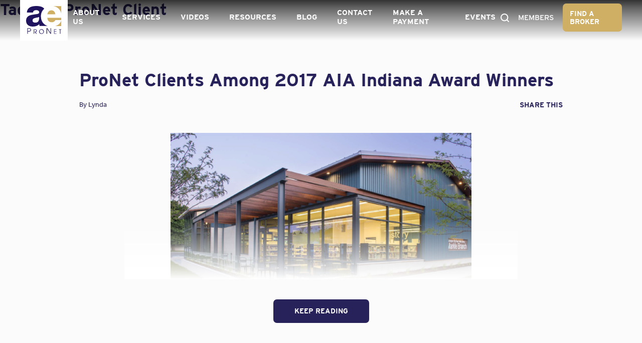

--- FILE ---
content_type: text/html; charset=UTF-8
request_url: https://aepronet.org/tag/ae-pronet-client/
body_size: 25065
content:
<!doctype html>
<html class="no-js" lang="en">
<head>
	<script>
		document.documentElement.className 
		= document.documentElement.className 
		.replace(/\bno-js\b/g, '') + ' js ';
	</script>
	<meta charset="UTF-8">
	<meta name="viewport" content="width=device-width, initial-scale=1">
	<link rel="profile" href="https://gmpg.org/xfn/11">

	<meta name='robots' content='index, follow, max-image-preview:large, max-snippet:-1, max-video-preview:-1' />
	<style>img:is([sizes="auto" i], [sizes^="auto," i]) { contain-intrinsic-size: 3000px 1500px }</style>
	
	<!-- This site is optimized with the Yoast SEO plugin v26.7 - https://yoast.com/wordpress/plugins/seo/ -->
	<title>a/e ProNet Client Archives - a/e ProNet</title>
	<link rel="canonical" href="https://aepronet.org/tag/ae-pronet-client/" />
	<link rel="next" href="https://aepronet.org/tag/ae-pronet-client/page/2/" />
	<meta property="og:locale" content="en_US" />
	<meta property="og:type" content="article" />
	<meta property="og:title" content="a/e ProNet Client Archives - a/e ProNet" />
	<meta property="og:url" content="https://aepronet.org/tag/ae-pronet-client/" />
	<meta property="og:site_name" content="a/e ProNet" />
	<meta name="twitter:card" content="summary_large_image" />
	<script type="application/ld+json" class="yoast-schema-graph">{"@context":"https://schema.org","@graph":[{"@type":"CollectionPage","@id":"https://aepronet.org/tag/ae-pronet-client/","url":"https://aepronet.org/tag/ae-pronet-client/","name":"a/e ProNet Client Archives - a/e ProNet","isPartOf":{"@id":"https://aepronet.org/#website"},"breadcrumb":{"@id":"https://aepronet.org/tag/ae-pronet-client/#breadcrumb"},"inLanguage":"en"},{"@type":"BreadcrumbList","@id":"https://aepronet.org/tag/ae-pronet-client/#breadcrumb","itemListElement":[{"@type":"ListItem","position":1,"name":"Home","item":"https://aepronet.org/"},{"@type":"ListItem","position":2,"name":"a/e ProNet Client"}]},{"@type":"WebSite","@id":"https://aepronet.org/#website","url":"https://aepronet.org/","name":"a/e ProNet","description":"a/e ProNet - A Network of Brokers Dedicated to the Insurance Needs of Design Professionals","potentialAction":[{"@type":"SearchAction","target":{"@type":"EntryPoint","urlTemplate":"https://aepronet.org/?s={search_term_string}"},"query-input":{"@type":"PropertyValueSpecification","valueRequired":true,"valueName":"search_term_string"}}],"inLanguage":"en"}]}</script>
	<!-- / Yoast SEO plugin. -->


<link rel='dns-prefetch' href='//www.google.com' />
<link rel='dns-prefetch' href='//use.typekit.net' />

<link rel="alternate" type="application/rss+xml" title="a/e ProNet &raquo; Feed" href="https://aepronet.org/feed/" />
<link rel="alternate" type="application/rss+xml" title="a/e ProNet &raquo; Comments Feed" href="https://aepronet.org/comments/feed/" />
<link rel="alternate" type="application/rss+xml" title="a/e ProNet &raquo; a/e ProNet Client Tag Feed" href="https://aepronet.org/tag/ae-pronet-client/feed/" />
<style id='wp-emoji-styles-inline-css'>

	img.wp-smiley, img.emoji {
		display: inline !important;
		border: none !important;
		box-shadow: none !important;
		height: 1em !important;
		width: 1em !important;
		margin: 0 0.07em !important;
		vertical-align: -0.1em !important;
		background: none !important;
		padding: 0 !important;
	}
</style>
<link rel='stylesheet' id='wp-block-library-css' href='https://aepronet.org/wp-includes/css/dist/block-library/style.min.css?ver=6.8.3' media='all' />
<style id='classic-theme-styles-inline-css'>
/*! This file is auto-generated */
.wp-block-button__link{color:#fff;background-color:#32373c;border-radius:9999px;box-shadow:none;text-decoration:none;padding:calc(.667em + 2px) calc(1.333em + 2px);font-size:1.125em}.wp-block-file__button{background:#32373c;color:#fff;text-decoration:none}
</style>
<style id='global-styles-inline-css'>
:root{--wp--preset--aspect-ratio--square: 1;--wp--preset--aspect-ratio--4-3: 4/3;--wp--preset--aspect-ratio--3-4: 3/4;--wp--preset--aspect-ratio--3-2: 3/2;--wp--preset--aspect-ratio--2-3: 2/3;--wp--preset--aspect-ratio--16-9: 16/9;--wp--preset--aspect-ratio--9-16: 9/16;--wp--preset--color--black: #000000;--wp--preset--color--cyan-bluish-gray: #abb8c3;--wp--preset--color--white: #ffffff;--wp--preset--color--pale-pink: #f78da7;--wp--preset--color--vivid-red: #cf2e2e;--wp--preset--color--luminous-vivid-orange: #ff6900;--wp--preset--color--luminous-vivid-amber: #fcb900;--wp--preset--color--light-green-cyan: #7bdcb5;--wp--preset--color--vivid-green-cyan: #00d084;--wp--preset--color--pale-cyan-blue: #8ed1fc;--wp--preset--color--vivid-cyan-blue: #0693e3;--wp--preset--color--vivid-purple: #9b51e0;--wp--preset--color--purple: #28225B;--wp--preset--color--teal: #3D93AF;--wp--preset--color--gold: #CFAF64;--wp--preset--color--dark-purple: #10081F;--wp--preset--color--light-purple: #A098FC;--wp--preset--gradient--vivid-cyan-blue-to-vivid-purple: linear-gradient(135deg,rgba(6,147,227,1) 0%,rgb(155,81,224) 100%);--wp--preset--gradient--light-green-cyan-to-vivid-green-cyan: linear-gradient(135deg,rgb(122,220,180) 0%,rgb(0,208,130) 100%);--wp--preset--gradient--luminous-vivid-amber-to-luminous-vivid-orange: linear-gradient(135deg,rgba(252,185,0,1) 0%,rgba(255,105,0,1) 100%);--wp--preset--gradient--luminous-vivid-orange-to-vivid-red: linear-gradient(135deg,rgba(255,105,0,1) 0%,rgb(207,46,46) 100%);--wp--preset--gradient--very-light-gray-to-cyan-bluish-gray: linear-gradient(135deg,rgb(238,238,238) 0%,rgb(169,184,195) 100%);--wp--preset--gradient--cool-to-warm-spectrum: linear-gradient(135deg,rgb(74,234,220) 0%,rgb(151,120,209) 20%,rgb(207,42,186) 40%,rgb(238,44,130) 60%,rgb(251,105,98) 80%,rgb(254,248,76) 100%);--wp--preset--gradient--blush-light-purple: linear-gradient(135deg,rgb(255,206,236) 0%,rgb(152,150,240) 100%);--wp--preset--gradient--blush-bordeaux: linear-gradient(135deg,rgb(254,205,165) 0%,rgb(254,45,45) 50%,rgb(107,0,62) 100%);--wp--preset--gradient--luminous-dusk: linear-gradient(135deg,rgb(255,203,112) 0%,rgb(199,81,192) 50%,rgb(65,88,208) 100%);--wp--preset--gradient--pale-ocean: linear-gradient(135deg,rgb(255,245,203) 0%,rgb(182,227,212) 50%,rgb(51,167,181) 100%);--wp--preset--gradient--electric-grass: linear-gradient(135deg,rgb(202,248,128) 0%,rgb(113,206,126) 100%);--wp--preset--gradient--midnight: linear-gradient(135deg,rgb(2,3,129) 0%,rgb(40,116,252) 100%);--wp--preset--font-size--small: 13px;--wp--preset--font-size--medium: 20px;--wp--preset--font-size--large: 36px;--wp--preset--font-size--x-large: 42px;--wp--preset--spacing--20: 0.44rem;--wp--preset--spacing--30: 0.67rem;--wp--preset--spacing--40: 1rem;--wp--preset--spacing--50: 1.5rem;--wp--preset--spacing--60: 2.25rem;--wp--preset--spacing--70: 3.38rem;--wp--preset--spacing--80: 5.06rem;--wp--preset--shadow--natural: 6px 6px 9px rgba(0, 0, 0, 0.2);--wp--preset--shadow--deep: 12px 12px 50px rgba(0, 0, 0, 0.4);--wp--preset--shadow--sharp: 6px 6px 0px rgba(0, 0, 0, 0.2);--wp--preset--shadow--outlined: 6px 6px 0px -3px rgba(255, 255, 255, 1), 6px 6px rgba(0, 0, 0, 1);--wp--preset--shadow--crisp: 6px 6px 0px rgba(0, 0, 0, 1);}:where(.is-layout-flex){gap: 0.5em;}:where(.is-layout-grid){gap: 0.5em;}body .is-layout-flex{display: flex;}.is-layout-flex{flex-wrap: wrap;align-items: center;}.is-layout-flex > :is(*, div){margin: 0;}body .is-layout-grid{display: grid;}.is-layout-grid > :is(*, div){margin: 0;}:where(.wp-block-columns.is-layout-flex){gap: 2em;}:where(.wp-block-columns.is-layout-grid){gap: 2em;}:where(.wp-block-post-template.is-layout-flex){gap: 1.25em;}:where(.wp-block-post-template.is-layout-grid){gap: 1.25em;}.has-black-color{color: var(--wp--preset--color--black) !important;}.has-cyan-bluish-gray-color{color: var(--wp--preset--color--cyan-bluish-gray) !important;}.has-white-color{color: var(--wp--preset--color--white) !important;}.has-pale-pink-color{color: var(--wp--preset--color--pale-pink) !important;}.has-vivid-red-color{color: var(--wp--preset--color--vivid-red) !important;}.has-luminous-vivid-orange-color{color: var(--wp--preset--color--luminous-vivid-orange) !important;}.has-luminous-vivid-amber-color{color: var(--wp--preset--color--luminous-vivid-amber) !important;}.has-light-green-cyan-color{color: var(--wp--preset--color--light-green-cyan) !important;}.has-vivid-green-cyan-color{color: var(--wp--preset--color--vivid-green-cyan) !important;}.has-pale-cyan-blue-color{color: var(--wp--preset--color--pale-cyan-blue) !important;}.has-vivid-cyan-blue-color{color: var(--wp--preset--color--vivid-cyan-blue) !important;}.has-vivid-purple-color{color: var(--wp--preset--color--vivid-purple) !important;}.has-black-background-color{background-color: var(--wp--preset--color--black) !important;}.has-cyan-bluish-gray-background-color{background-color: var(--wp--preset--color--cyan-bluish-gray) !important;}.has-white-background-color{background-color: var(--wp--preset--color--white) !important;}.has-pale-pink-background-color{background-color: var(--wp--preset--color--pale-pink) !important;}.has-vivid-red-background-color{background-color: var(--wp--preset--color--vivid-red) !important;}.has-luminous-vivid-orange-background-color{background-color: var(--wp--preset--color--luminous-vivid-orange) !important;}.has-luminous-vivid-amber-background-color{background-color: var(--wp--preset--color--luminous-vivid-amber) !important;}.has-light-green-cyan-background-color{background-color: var(--wp--preset--color--light-green-cyan) !important;}.has-vivid-green-cyan-background-color{background-color: var(--wp--preset--color--vivid-green-cyan) !important;}.has-pale-cyan-blue-background-color{background-color: var(--wp--preset--color--pale-cyan-blue) !important;}.has-vivid-cyan-blue-background-color{background-color: var(--wp--preset--color--vivid-cyan-blue) !important;}.has-vivid-purple-background-color{background-color: var(--wp--preset--color--vivid-purple) !important;}.has-black-border-color{border-color: var(--wp--preset--color--black) !important;}.has-cyan-bluish-gray-border-color{border-color: var(--wp--preset--color--cyan-bluish-gray) !important;}.has-white-border-color{border-color: var(--wp--preset--color--white) !important;}.has-pale-pink-border-color{border-color: var(--wp--preset--color--pale-pink) !important;}.has-vivid-red-border-color{border-color: var(--wp--preset--color--vivid-red) !important;}.has-luminous-vivid-orange-border-color{border-color: var(--wp--preset--color--luminous-vivid-orange) !important;}.has-luminous-vivid-amber-border-color{border-color: var(--wp--preset--color--luminous-vivid-amber) !important;}.has-light-green-cyan-border-color{border-color: var(--wp--preset--color--light-green-cyan) !important;}.has-vivid-green-cyan-border-color{border-color: var(--wp--preset--color--vivid-green-cyan) !important;}.has-pale-cyan-blue-border-color{border-color: var(--wp--preset--color--pale-cyan-blue) !important;}.has-vivid-cyan-blue-border-color{border-color: var(--wp--preset--color--vivid-cyan-blue) !important;}.has-vivid-purple-border-color{border-color: var(--wp--preset--color--vivid-purple) !important;}.has-vivid-cyan-blue-to-vivid-purple-gradient-background{background: var(--wp--preset--gradient--vivid-cyan-blue-to-vivid-purple) !important;}.has-light-green-cyan-to-vivid-green-cyan-gradient-background{background: var(--wp--preset--gradient--light-green-cyan-to-vivid-green-cyan) !important;}.has-luminous-vivid-amber-to-luminous-vivid-orange-gradient-background{background: var(--wp--preset--gradient--luminous-vivid-amber-to-luminous-vivid-orange) !important;}.has-luminous-vivid-orange-to-vivid-red-gradient-background{background: var(--wp--preset--gradient--luminous-vivid-orange-to-vivid-red) !important;}.has-very-light-gray-to-cyan-bluish-gray-gradient-background{background: var(--wp--preset--gradient--very-light-gray-to-cyan-bluish-gray) !important;}.has-cool-to-warm-spectrum-gradient-background{background: var(--wp--preset--gradient--cool-to-warm-spectrum) !important;}.has-blush-light-purple-gradient-background{background: var(--wp--preset--gradient--blush-light-purple) !important;}.has-blush-bordeaux-gradient-background{background: var(--wp--preset--gradient--blush-bordeaux) !important;}.has-luminous-dusk-gradient-background{background: var(--wp--preset--gradient--luminous-dusk) !important;}.has-pale-ocean-gradient-background{background: var(--wp--preset--gradient--pale-ocean) !important;}.has-electric-grass-gradient-background{background: var(--wp--preset--gradient--electric-grass) !important;}.has-midnight-gradient-background{background: var(--wp--preset--gradient--midnight) !important;}.has-small-font-size{font-size: var(--wp--preset--font-size--small) !important;}.has-medium-font-size{font-size: var(--wp--preset--font-size--medium) !important;}.has-large-font-size{font-size: var(--wp--preset--font-size--large) !important;}.has-x-large-font-size{font-size: var(--wp--preset--font-size--x-large) !important;}
:where(.wp-block-post-template.is-layout-flex){gap: 1.25em;}:where(.wp-block-post-template.is-layout-grid){gap: 1.25em;}
:where(.wp-block-columns.is-layout-flex){gap: 2em;}:where(.wp-block-columns.is-layout-grid){gap: 2em;}
:root :where(.wp-block-pullquote){font-size: 1.5em;line-height: 1.6;}
</style>
<link data-minify="1" rel='stylesheet' id='pb-accordion-blocks-style-css' href='https://aepronet.org/wp-content/cache/min/1/wp-content/plugins/accordion-blocks/build/index.css?ver=1768332433' media='all' />
<link data-minify="1" rel='stylesheet' id='aepr-fonts-css' href='https://aepronet.org/wp-content/cache/min/1/pzq8exa.css?ver=1768332433' media='all' />
<link data-minify="1" rel='stylesheet' id='aepr-style-css' href='https://aepronet.org/wp-content/cache/min/1/wp-content/themes/aepronet2021/assets/css/main.css?ver=1768332433' media='all' />
<link rel='stylesheet' id='wp-members-css' href='https://aepronet.org/wp-content/plugins/wp-members/assets/css/forms/generic-no-float.min.css?ver=3.5.5.1' media='all' />
<link rel='stylesheet' id='searchwp-forms-css' href='https://aepronet.org/wp-content/plugins/searchwp/assets/css/frontend/search-forms.min.css?ver=4.5.6' media='all' />
<link data-minify="1" rel='stylesheet' id='wp-advanced-rp-css-css' href='https://aepronet.org/wp-content/cache/min/1/wp-content/plugins/advanced-recent-posts-widget/css/advanced-recent-posts-widget.css?ver=1768332433' media='all' />
<script src="https://aepronet.org/wp-includes/js/jquery/jquery.min.js?ver=3.7.1" id="jquery-core-js" data-rocket-defer defer></script>
<script src="https://aepronet.org/wp-includes/js/jquery/jquery-migrate.min.js?ver=3.4.1" id="jquery-migrate-js" data-rocket-defer defer></script>
<link rel="https://api.w.org/" href="https://aepronet.org/wp-json/" /><link rel="alternate" title="JSON" type="application/json" href="https://aepronet.org/wp-json/wp/v2/tags/81" /><link rel="EditURI" type="application/rsd+xml" title="RSD" href="https://aepronet.org/xmlrpc.php?rsd" />
<meta name="generator" content="WordPress 6.8.3" />
<script>
document.addEventListener('DOMContentLoaded', function () {
  const qtyInput = document.getElementById('input_15_21_1');

  if (qtyInput) {
    // Set max attribute to 4
    qtyInput.setAttribute('max', 4);

    // Prevent manually typing over 4
    qtyInput.addEventListener('input', function () {
      if (parseInt(this.value) > 4) {
        this.value = 4;
      }
    });
  }
});
</script>

<style>
input#input_15_21_1 {
    width: 100%;
    max-width: 180px;
}
</style><script>window.addEventListener('DOMContentLoaded', function() {jQuery( document ).ready(function() {
   jQuery('#input_15_15,#input_15_28,#input_15_32,#input_15_31,#input_15_30,#input_15_29').on('input', function() {
  var tmpl = 0;
  if(jQuery('#input_15_15').val())
  {
      tmpl +=1;
  }
  if(jQuery('#input_15_28').val())
  {
      tmpl +=1;
  }
  if(jQuery('#input_15_32').val())
  {
      tmpl +=1;
  }
  if(jQuery('#input_15_31').val())
  {
      tmpl +=1;
  }
  if(jQuery('#input_15_30').val())
  {
      tmpl +=1;
  }
  if(jQuery('#input_15_29').val())
  {
      tmpl +=1;
  }
  

  if(tmpl==0)
  {
      tmpl='';
  }
  jQuery("#input_6_548").val(tmpl);
  jQuery("#input_6_548").trigger("change");
}); 
});
});</script><script>document.addEventListener("DOMContentLoaded", function () {
    // Get the checkbox, input fields, and price output span
    var checkbox = document.querySelector("input#choice_12_55_1");
    var inputField1 = document.querySelector("input#ginput_base_price_12_11");
    var inputField2 = document.querySelector("input#ginput_base_price_12_21");
    var priceOutput = document.querySelector("#input_12_21");
    var totalField = document.querySelector("input#input_12_10"); 
    var hiddenInput = document.querySelector("input[name='input_11.3']"); // Hidden input field

    // Store the old values to revert back if checkbox is unchecked
    var oldValue1 = inputField1.value;
    var oldValue2 = inputField2.value;
    var oldPriceOutput = priceOutput.textContent;
    var oldTotalValue = totalField.value;
    var oldHiddenInputValue = hiddenInput.value; // Store the old hidden input value

    // Add event listener to the checkbox
    checkbox.addEventListener("change", function () {
        if (checkbox.checked) {
            // Set input fields to numeric values (no dollar signs)
            inputField1.value = "0.00";  // Valid numeric value
            inputField2.value = "0.00";  // Valid numeric value
            totalField.value = "0.00";  // Valid numeric value

            // Update price output to show the dollar sign
            priceOutput.textContent = "$0.00"; 

            // Set the hidden input value to 0 when checkbox is checked
            hiddenInput.value = "0";
        } else {
            // Revert to the old values if the checkbox is unchecked
            inputField1.value = oldValue1;
            inputField2.value = oldValue2;
            priceOutput.textContent = oldPriceOutput; 
            totalField.value = oldTotalValue; 

            // Revert the hidden input value back to 1 when checkbox is unchecked
            hiddenInput.value = "1";
        }
    });
});
</script><script>window.addEventListener('DOMContentLoaded', function() {jQuery(document).ready(function ($) {
  $('#gform_wrapper_1').removeAttr('style');
});});</script><script>window.addEventListener('DOMContentLoaded', function() {jQuery( document ).ready(function() {
   jQuery('#input_12_15,#input_12_28,#input_12_32,#input_12_31,#input_12_30,#input_12_29').on('input', function() {
  var tmpl = 0;
  if(jQuery('#input_12_15').val())
  {
      tmpl +=1;
  }
  if(jQuery('#input_12_28').val())
  {
      tmpl +=1;
  }
  if(jQuery('#input_12_32').val())
  {
      tmpl +=1;
  }
  if(jQuery('#input_12_31').val())
  {
      tmpl +=1;
  }
  if(jQuery('#input_12_30').val())
  {
      tmpl +=1;
  }
  if(jQuery('#input_12_29').val())
  {
      tmpl +=1;
  }
  

  if(tmpl==0)
  {
      tmpl='';
  }
  jQuery("#input_6_548").val(tmpl);
  jQuery("#input_6_548").trigger("change");
}); 
});
});</script><script>window.addEventListener('DOMContentLoaded', function() {jQuery( document ).ready(function() {
   jQuery('#input_11_15,#input_11_28,#input_11_32,#input_11_31,#input_11_30,#input_11_29').on('input', function() {
  var tmpl = 0;
  if(jQuery('#input_11_15').val())
  {
      tmpl +=1;
  }
  if(jQuery('#input_11_28').val())
  {
      tmpl +=1;
  }
  if(jQuery('#input_11_32').val())
  {
      tmpl +=1;
  }
  if(jQuery('#input_11_31').val())
  {
      tmpl +=1;
  }
  if(jQuery('#input_11_30').val())
  {
      tmpl +=1;
  }
  if(jQuery('#input_11_29').val())
  {
      tmpl +=1;
  }
  

  if(tmpl==0)
  {
      tmpl='';
  }
  jQuery("#input_6_547").val(tmpl);
  jQuery("#input_6_547").trigger("change");
}); 
});
});</script><script>window.addEventListener('DOMContentLoaded', function() {jQuery('#input_9_15,#input_9_28,#input_9_32,#input_9_31,#input_9_30,#input_9_29').on('input', function() {
  var tmpl = 0;
  if(jQuery('#input_9_15').val())
  {
      tmpl +=1;
  }
  if(jQuery('#input_9_28').val())
  {
      tmpl +=1;
  }
  if(jQuery('#input_9_32').val())
  {
      tmpl +=1;
  }
  if(jQuery('#input_9_31').val())
  {
      tmpl +=1;
  }
  if(jQuery('#input_9_30').val())
  {
      tmpl +=1;
  }
  if(jQuery('#input_9_29').val())
  {
      tmpl +=1;
  }

  if(tmp==0)
  {
      tmpl='';
  }
  jQuery("#input_6_546").val(tmpl);
  jQuery("#input_6_546").trigger("change");
});0});</script><script>window.addEventListener('DOMContentLoaded', function() {jQuery('#input_8_15,#input_8_28,#input_8_32,#input_8_31,#input_8_30,#input_8_29').on('input', function() {
  var tmpp = 0;
  if(jQuery('#input_8_15').val())
  {
      tmpp +=1;
  }
  if(jQuery('#input_8_28').val())
  {
      tmpp +=1;
  }
  if(jQuery('#input_8_32').val())
  {
      tmpp +=1;
  }
  if(jQuery('#input_8_31').val())
  {
      tmpp +=1;
  }
  if(jQuery('#input_8_30').val())
  {
      tmpp +=1;
  }
  if(jQuery('#input_8_29').val())
  {
      tmpp +=1;
  }

  if(tmpp==0)
  {
      tmpp='';
  }
  jQuery("#input_6_545").val(tmpp);
  jQuery("#input_6_545").trigger("change");
});0});</script><script>window.addEventListener('DOMContentLoaded', function() {jQuery('#input_6_6,#input_6_9').on('input', function() {
  var tmp = 0;
  if(jQuery('#input_6_6').val())
  {
      tmp +=1;
  }
  if(jQuery('#input_6_9').val())
  {
      tmp +=1;
  }
  if(tmp==0)
  {
      tmp='';
  }
  jQuery("#input_6_22_1").val(tmp);
  jQuery("#input_6_22_1").trigger("change");
});0});</script><link rel="icon" href="https://aepronet.org/wp-content/uploads/2021/05/cropped-aepronet_logo_sqwht-32x32.png" sizes="32x32" />
<link rel="icon" href="https://aepronet.org/wp-content/uploads/2021/05/cropped-aepronet_logo_sqwht-192x192.png" sizes="192x192" />
<link rel="apple-touch-icon" href="https://aepronet.org/wp-content/uploads/2021/05/cropped-aepronet_logo_sqwht-180x180.png" />
<meta name="msapplication-TileImage" content="https://aepronet.org/wp-content/uploads/2021/05/cropped-aepronet_logo_sqwht-270x270.png" />
		<style id="wp-custom-css">
			
.first-years-school {
    width: 49% !important;
    display: inline-block !important;
    justify-content: flex-start !important;
}

.first-years-school .ginput_container.ginput_container_date {display: inline-block;width: auto !important;}

.first-years-school label.gfield_label.gform-field-label {
    width: 61%!important;
}

.first-years-school .ginput_container.ginput_container_date input {}

.first-years-school .ginput_container.ginput_container_date img {
    display: inline-block !important;
}

div#gform_fields_7 {
    display: flex;
    flex-wrap: wrap;
}

.first-years-school.first-years-school-last-date label.gfield_label.gform-field-label {
    width: auto !important;
    padding-right: 30px;
}
#gform_wrapper_7 div.gfield_html {
    margin-left: unset !important;
}

#gform_wrapper_7 p.gform_required_legend {
    display: none;
}

#gform_6 .custom-input {
    border: unset;
    background-color: unset;
}
#gform_6 .ginput_quantity_label {
    display: none;
}
#gform_6 .ginput_quantity {
    display: none;
}
#video-wrap {
float: right;
margin: 0 5px 5px 0;
}
.card-image img {
    width: 100%;
    object-fit: cover;
    object-position: center;
    height: 240px !important;
}

.subfooter p{
	margin: 0 !important;
}

.subfooter div{
	flex: 1;
}

.subfooter .subfooter-fw{
	display: flex;
	align-items: center;
	justify-content: flex-end;
	justify-self: flex-end;
}

.subfooter .subfooter-fw img{
	height: 25px;
}

.single-mailpoet_page header, p.mailpoet_confirm_unsubscribe {
	text-align: center;
}

p.mailpoet_confirm_unsubscribe a {
		text-align: center;
    background: #28225b;
    border: none;
    border-radius: .4375rem;
    color: #fff !important;
    display: inline-block;
    font-family: interstate,sans-serif;
    font-size: .875rem;
    font-weight: 700;
    padding: 1.1em 1em;
    text-transform: uppercase;
    transition: background .2s;
		margin: 1rem;
}

.subfooter{
	align-items: center;
	margin-bottom: 1.25rem;
}




p.mailpoet_confirm_unsubscribe a:hover {
    background: #383080;
}

div.mailpoet_paragraph{
	padding: 1rem 0.5rem;
	display: flex;
  flex-direction: column;
}

div.mailpoet_paragraph input[type=submit]{
	width: max-content;
}

input[type=checkbox] {
	margin-right: 0.5rem !important;
}

@media (min-width: 768px){
	div.mailpoet_paragraph{
		width: 50%;
		display: inline-block;
		float: left;
		display: flex;
  	flex-direction: column;
	}
}
.single-mailpoet_page .post-reveal, .single-mailpoet_page .entry-content:after{
	display: none !important;
}

.single-mailpoet_page .entry-content {
	max-height: initial !important;
}

.mailpoet_page .entry-content p {
    text-align: center;
}

.mailpoet_form {
	position:relative !important;
}


#mailpoet_form_1 .mailpoet_paragraph {
    padding: 0;
		width: 100% !important;
	margin-bottom: 0 !important;
	position: relative;
}


#mailpoet_form_1 input[type=email] {
    border-top-right-radius: 0 !important;
    border-bottom-right-radius: 0 !important;
	padding: .5em 1em!important;
	font-size: .875rem!important;
}

#mailpoet_form_1 form.mailpoet_form{
	padding: 0 !important;
}

#mailpoet_form_1 input[type=submit] {
    border-top-left-radius: 0 !important;
    border-bottom-left-radius: 0 !important;
	padding: 0.875em 10px !important;
			font-size: .625rem !important;
}

#mailpoet_form_1 .mailpoet_paragraph input {
	height: 100%;
	line-height: normal !important;
	border-radius: .4375rem;
}

#mailpoet_form_1 .mailpoet_paragraph.last{
	width: initial!important;
}

#mailpoet_form_1 .mailpoet_form.mailpoet_form_successfully_send .mailpoet_validate_success {
	    width: 100%;
}

#mailpoet_form_1 .mailpoet_message {
    position: absolute;
    top: 50%;
    left: 50%;
    transform: translate(-50%, -50%);
    width: 100%;
	  z-index: 100;
    background: #10081f;
}

#mailpoet_form_1 .mailpoet_paragraph ul {
    position: absolute;
    bottom: -100%;
    left: 0;
}

@media (max-width: 992px){
	.site-footer .newsletter {
			padding: 1rem 0 1.5rem 0 !important;
	}
}

@media (max-width: 641px){
	#mailpoet_form_1 .mailpoet_paragraph input {
    line-height: 2;
    min-height: 2rem;
}
	
	.subfooter{
  	flex-direction: column;
	}
	
	.subfooter .subfooter-fw img{
		padding-top: 5px;
	}
}

/* 01/14/22 Registration form */


@media (min-width: 1390px){
	.site-branding {
			margin-right: 4%;
	}
}

.custom-ol-list li:not(:first-of-type), #gform_wrapper_4 ul li{ 
	margin-bottom: 1rem
}

@media (max-width: 992px){
	.site-footer .newsletter {
			padding: 1rem 0 1.5rem 0 !important;
	}
}

@media (max-width: 480px){
	.registration-img{
		display: none;
	}
}

#gform_wrapper_3{
	padding: 1.5rem;
}


#gform_wrapper_3 .gform_fileupload_rules{
	display: none;
}

.gform_button{
	cursor: pointer;
}

.custom-ol-list .btn:hover{
	text-decoration: none;
}

/* - Document Archieve Code Start - */
.tax-member_documents .hero {
    background-position: 50%;
    background-size: cover;
    background-repeat: no-repeat;
}

/* - Document Archieve Code End - */
		</style>
			
	<!-- SHARE THIS -->
	<script type="text/javascript">var switchTo5x=true;</script>
	<script data-minify="1" type="text/javascript" src="https://aepronet.org/wp-content/cache/min/1/button/buttons.js?ver=1768332433" data-rocket-defer defer></script>
	<script type="text/javascript">stLight.options({publisher: "51998cda-11e9-47fd-a25a-badeb763c2b5-051c", doNotHash: false, doNotCopy: false, hashAddressBar: false});</script>
	<script>
		  (function(i,s,o,g,r,a,m){i['GoogleAnalyticsObject']=r;i[r]=i[r]||function(){
		  (i[r].q=i[r].q||[]).push(arguments)},i[r].l=1*new Date();a=s.createElement(o),
		  m=s.getElementsByTagName(o)[0];a.async=1;a.src=g;m.parentNode.insertBefore(a,m)
		  })(window,document,'script','https://www.google-analytics.com/analytics.js','ga');
	
		  ga('create', 'UA-801061-34', 'auto');
		  ga('send', 'pageview');
	
	</script>
<meta name="generator" content="WP Rocket 3.20.3" data-wpr-features="wpr_defer_js wpr_minify_js wpr_minify_css wpr_preload_links wpr_desktop" /></head>

<body class="archive tag tag-ae-pronet-client tag-81 wp-theme-aepronet2021 hfeed no-sidebar pronet-clients-among-2017-aia-indiana-award-winners">
<!-- Google Tag Manager -->
	<noscript><iframe src="//www.googletagmanager.com/ns.html?id=GTM-K7K862"
	height="0" width="0" style="display:none;visibility:hidden"></iframe></noscript>
	<script>(function(w,d,s,l,i){w[l]=w[l]||[];w[l].push({'gtm.start':
	new Date().getTime(),event:'gtm.js'});var f=d.getElementsByTagName(s)[0],
	j=d.createElement(s),dl=l!='dataLayer'?'&l='+l:'';j.async=true;j.src=
	'//www.googletagmanager.com/gtm.js?id='+i+dl;f.parentNode.insertBefore(j,f);
	})(window,document,'script','dataLayer','GTM-K7K862');</script>
	<!-- End Google Tag Manager -->
<div data-rocket-location-hash="54257ff4dc2eb7aae68fa23eb5f11e06" id="page" class="site">
	<a class="skip-link screen-reader-text" href="#primary">Skip to content</a>

	<header data-rocket-location-hash="1a3e24d1f53ddf5f914031469f93a76f" id="masthead" class="container site-header">
		<div data-rocket-location-hash="5cd83cba399d508b78dc1100d7c0521b" class="site-branding">
							<p class="site-title">
					<a href="https://aepronet.org/" rel="home">
					<img src="https://aepronet.org/wp-content/themes/aepronet2021/assets/img/logo.svg" alt="a/e ProNet" width="80px">
					</a>
				</p>
						</div><!-- .site-branding -->

		<nav id="site-navigation" class="show-lg main-navigation">
			<ul id="primary-menu" class="menu"><li id="menu-item-2788" class="menu-item menu-item-type-post_type menu-item-object-page menu-item-has-children menu-item-2788"><a href="https://aepronet.org/about-us/">About Us</a>
<ul class="sub-menu">
	<li id="menu-item-2950" class="menu-item menu-item-type-post_type menu-item-object-page menu-item-2950"><a href="https://aepronet.org/about-us/our-board-of-directors/">Board of Directors</a></li>
	<li id="menu-item-2951" class="menu-item menu-item-type-post_type menu-item-object-page menu-item-2951"><a href="https://aepronet.org/about-us/our-members/">Members</a></li>
	<li id="menu-item-2952" class="menu-item menu-item-type-post_type menu-item-object-page menu-item-2952"><a href="https://aepronet.org/about-us/our-sponsors/">Sponsors</a></li>
	<li id="menu-item-3523" class="menu-item menu-item-type-post_type menu-item-object-page menu-item-3523"><a href="https://aepronet.org/our-members-emeritus/">Our Members Emeritus</a></li>
	<li id="menu-item-3571" class="menu-item menu-item-type-post_type menu-item-object-page menu-item-3571"><a href="https://aepronet.org/associate-member/">Associate Members</a></li>
</ul>
</li>
<li id="menu-item-2789" class="menu-item menu-item-type-post_type menu-item-object-page menu-item-has-children menu-item-2789"><a href="https://aepronet.org/services/">Services</a>
<ul class="sub-menu">
	<li id="menu-item-2904" class="menu-item menu-item-type-post_type menu-item-object-page menu-item-2904"><a href="https://aepronet.org/services/insurance-quotes/">Insurance Quotes</a></li>
	<li id="menu-item-2953" class="menu-item menu-item-type-post_type menu-item-object-page menu-item-2953"><a href="https://aepronet.org/services/professional-liability/">Professional Liability</a></li>
	<li id="menu-item-2905" class="menu-item menu-item-type-post_type menu-item-object-page menu-item-2905"><a href="https://aepronet.org/services/scholarships/">Scholarships</a></li>
	<li id="menu-item-2903" class="menu-item menu-item-type-post_type menu-item-object-page menu-item-2903"><a href="https://aepronet.org/services/continuing-education/">Continuing Education</a></li>
</ul>
</li>
<li id="menu-item-4100" class="menu-item menu-item-type-post_type menu-item-object-page menu-item-4100"><a href="https://aepronet.org/educational-video-series/">Videos</a></li>
<li id="menu-item-2790" class="menu-item menu-item-type-post_type menu-item-object-page menu-item-has-children menu-item-2790"><a href="https://aepronet.org/resources/">Resources</a>
<ul class="sub-menu">
	<li id="menu-item-5934" class="menu-item menu-item-type-post_type menu-item-object-page menu-item-5934"><a href="https://aepronet.org/premium-financing/">Premium Financing</a></li>
	<li id="menu-item-2867" class="menu-item menu-item-type-post_type menu-item-object-page menu-item-2867"><a href="https://aepronet.org/resources/pro-network-news/">ProNetwork News</a></li>
	<li id="menu-item-2865" class="menu-item menu-item-type-post_type menu-item-object-page menu-item-2865"><a href="https://aepronet.org/resources/practice-notes/">Practice Notes</a></li>
	<li id="menu-item-2866" class="menu-item menu-item-type-post_type menu-item-object-page menu-item-2866"><a href="https://aepronet.org/resources/guest-essays/">Guest Essays</a></li>
	<li id="menu-item-2868" class="menu-item menu-item-type-post_type menu-item-object-page menu-item-2868"><a href="https://aepronet.org/resources/contract-concerns/">Contract Concerns</a></li>
	<li id="menu-item-2869" class="menu-item menu-item-type-post_type menu-item-object-page menu-item-2869"><a href="https://aepronet.org/resources/typical-coverages/">Typical Coverages</a></li>
	<li id="menu-item-2871" class="menu-item menu-item-type-post_type menu-item-object-page menu-item-2871"><a href="https://aepronet.org/resources/faqs/">FAQ</a></li>
</ul>
</li>
<li id="menu-item-2791" class="menu-item menu-item-type-post_type menu-item-object-page current_page_parent menu-item-2791"><a href="https://aepronet.org/blog/">Blog</a></li>
<li id="menu-item-2792" class="menu-item menu-item-type-post_type menu-item-object-page menu-item-2792"><a href="https://aepronet.org/contact-us/">Contact Us</a></li>
<li id="menu-item-4297" class="menu-item menu-item-type-post_type menu-item-object-page menu-item-4297"><a href="https://aepronet.org/make-a-payment/">Make a Payment</a></li>
<li id="menu-item-4424" class="hide-lg menu-item menu-item-type-post_type menu-item-object-page menu-item-4424"><a href="https://aepronet.org/find-a-broker/">Find a Broker</a></li>
<li id="menu-item-4844" class="menu-item menu-item-type-custom menu-item-object-custom menu-item-has-children menu-item-4844"><a href="#">Events</a>
<ul class="sub-menu">
	<li id="menu-item-7066" class="menu-item menu-item-type-custom menu-item-object-custom menu-item-7066"><a href="#">Spring: April 14-16 2026: Tampa, FL</a></li>
</ul>
</li>
</ul>		</nav><!-- #site-navigation -->
		<nav class="secondary-navigation">
			<ul id="secondary-navigation" class="menu">
				<li class="menu-item search-btn">
					<a href="#search" class="search-icon" data-micromodal-trigger="search">
						<svg xmlns="http://www.w3.org/2000/svg" width="17" height="17" viewBox="0 0 17 17"><style type="text/css">  
						.spyglass{fill:none;stroke:#FFFFFF;stroke-width:2;stroke-linecap:round;stroke-linejoin:round;}
					</style><circle class="spyglass" cx="7.7" cy="7.7" r="6.7"/><line class="spyglass" x1="16" y1="16" x2="12.4" y2="12.4"/></svg>
					<span class="hide-lg menu-label">Search</span>
					</a>
				</li>
				<li class="menu-item login">
					<a href="/members">
						<svg xmlns="http://www.w3.org/2000/svg" class="hide-lg" overflow="visible" width="20" height="24" viewBox="0 0 20 24"><defs/><style>.member-icn{fill:#fff}</style><g id="user_1_"><path class="member-icn" d="M10 12c-3.3 0-6-2.7-6-6s2.7-6 6-6 6 2.7 6 6-2.7 6-6 6zm0-10C7.8 2 6 3.8 6 6s1.8 4 4 4 4-1.8 4-4-1.8-4-4-4zM19 24c-.6 0-1-.4-1-1v-2.8c0-2.3-3.7-4.2-8-4.2s-8 2-8 4.2V23c0 .6-.4 1-1 1s-1-.4-1-1v-2.8C0 16.7 4.4 14 10 14s10 2.7 10 6.2V23c0 .6-.4 1-1 1z"/></g></svg>
						<span class="menu-label">Members</span>
					</a>
				</li>
				<li class="menu-item menu-toggle hide-lg">
					<button id="menu-toggle" class="small-menu-toggle" aria-expanded="false" aria-controls="site-navigation" type="button">
						<div class="hamburger-box">
							<div class="hamburger-inner"></div>
						</div>
						<span class="menu-label">Menu</span>
					</button>
				</li>
				<li class="menu-item nav-cta-btn">
					<a href="/find-a-broker/" class="btn has-gold-background-color">Find a Broker</a>
				</li>

				
			</ul>
		</nav>	
	</header><!-- #masthead -->
	<div data-rocket-location-hash="1acae8876265c47bc7e0fc9bbbc223e2" id="search" class="modal micromodal-slide" aria-hidden="true">
		  <div data-rocket-location-hash="21ba03485937a7efdc043f78c8d080d8" div class="modal__overlay" tabindex="-1" data-micromodal-close>
			<button class="modal__close" aria-label="Close modal" data-micromodal-close></button>
			<div class="modal__container" role="dialog" aria-modal="true" aria-labelledby="modal-1-title" >
			  <div class="modal__content modal__content-search">
				<form name="search-site" class="search-site" id="search-site" action="https://aepronet.org" method="GET">
					<input type="text" name="s" placeholder="Search this site" />
					<button type="submit" name="submit" class="btn has-icn">
						<svg xmlns="http://www.w3.org/2000/svg" class= "btn-icn btn-icn-left" width="17" height="17" viewBox="0 0 17 17"><style type="text/css">  
							.spyglass{fill:none;stroke:#FFFFFF;stroke-width:2;stroke-linecap:round;stroke-linejoin:round;}
						</style><circle class="spyglass" cx="7.7" cy="7.7" r="6.7"/><line class="spyglass" x1="16" y1="16" x2="12.4" y2="12.4"/></svg>
						Search
					</button>
				</form>
			  </div>
			</div>
		  </div>
	</div>
	<main data-rocket-location-hash="3f9b5c44b7dc8013e2d3e42efcf88c6c" id="primary" class="site-main">

		
			<header data-rocket-location-hash="f667af308d6881f369adafbff90ed010" class="page-header">
				<h1 class="page-title">Tag: <span>a/e ProNet Client</span></h1>			</header><!-- .page-header -->

			
<article data-rocket-location-hash="47f2a1bfc040baddee8cdfd60571a1c3" id="post-3408" class="container post-3408 post type-post status-publish format-standard hentry category-ae-pronet category-ae-pronet-member category-awards category-blog tag-ae-pronet-client tag-ae-pronet-member tag-aia tag-architect tag-architects tag-architecture tag-awards tag-current-events tag-design tag-indiana">
	<div class="row justify-content-center">
		
		<header class="col-lg-10 entry-header">
			<h2 class="entry-title"><a href="https://aepronet.org/pronet-clients-among-2017-aia-indiana-award-winners/" rel="bookmark">ProNet Clients Among 2017 AIA Indiana Award Winners</a></h2>				<div class="entry-meta">
					<span class="byline">By <span class="author vcard">Lynda</span></span>					<div class="share-post">
						<span class="share-title">Share This</span>
						<span class='st_facebook_large' displayText='Facebook'></span>
						<span class='st_linkedin_large' displayText='LinkedIn'></span>
						<span class='st_twitter_large' displayText='Tweet'></span>
						<span class='st_email_large' displayText='Email'></span>
					</div>
				</div><!-- .entry-meta -->
											</header><!-- .entry-header -->
	</div>
	<div class="row justify-content-center ">
	<div class="col-lg-8 entry-content">
		<figure id="attachment_3412" aria-describedby="caption-attachment-3412" style="width: 600px" class="wp-caption aligncenter"><img fetchpriority="high" decoding="async" class="wp-image-3412" src="http://50.63.3.173/wp-content/uploads/2017/07/Markle_1-1024x692.png" alt="" width="600" height="406" srcset="https://aepronet.org/wp-content/uploads/2017/07/Markle_1-1024x692.png 1024w, https://aepronet.org/wp-content/uploads/2017/07/Markle_1-300x203.png 300w, https://aepronet.org/wp-content/uploads/2017/07/Markle_1-768x519.png 768w, https://aepronet.org/wp-content/uploads/2017/07/Markle_1-1536x1039.png 1536w, https://aepronet.org/wp-content/uploads/2017/07/Markle_1-106x72.png 106w, https://aepronet.org/wp-content/uploads/2017/07/Markle_1.png 1584w" sizes="(max-width: 600px) 100vw, 600px" /><figcaption id="caption-attachment-3412" class="wp-caption-text">Markle Branch Library of Huntington &#8211; City Township Public Library &#8211; krM Architecture+</figcaption></figure>
<p>Once again, we&#8217;re proud to see several of our clients on the list of winners at the <a href="http://www.aiaindiana.org/member-services/awards/2017-excellence-awards/90-2017-aia-indy-excellence-award-winners">AIA Indiana Excellence in Architecture Awards</a>.</p>
<h3><a href="http://axisarch.com/">AXIS Architecture + Interiors</a></h3>
<p style="padding-left: 30px;"><strong>Honor Award – New Building – (Project cost greater than $5 million)</strong></p>
<p style="padding-left: 30px;">Project Name:  Cummins LiveWell Center</p>
<p style="padding-left: 30px;">Jury Comments:</p>
<p style="padding-left: 30px;">The jury felt this project achieved a rich and simple elegance in both plan organization and exterior lines. We commend the connectivity between the indoor and outdoor environments, the palliative interiors, and use of calming tones and textures. The architectural team’s design response achieved the goal of challenging the stereotypical doctor’s office and exemplifies a holistic integration of architecture, building systems, function and site design.</p>
<p style="padding-left: 30px;"><strong>Honor Award – Renovation / Addition</strong></p>
<p style="padding-left: 30px;">Project Name: Jarden Home Brands</p>
<p style="padding-left: 30px;">Jury Comments:</p>
<p style="padding-left: 30px;">This project creates a work environment successfully designed to foster collaboration and innovation. The design translates well from the initial concept sketches to the three-dimensional outcome with areas defined by varied use of color, texture, and architectural elements. Open collaborative workspace is balanced with quiet space for focused work. A courtyard and skylights enhance the experience for a seemingly large floor plate, bringing daylight to interior spaces. The client’s products are artfully integrated into the design in light fixtures and an art installation that serves a hallmark of the design.</p>
<p style="padding-left: 30px;"><strong>Merit Award &#8211; Interior / Retrofit</strong></p>
<p style="padding-left: 30px;">Project Name: Business Furniture Corporation Office + Warehouse</p>
<p style="padding-left: 30px;">Jury Comments:</p>
<p style="padding-left: 30px;">The jury was particularly impressed with the design team’s expression of scale through forms, layers and textures. Marked attention was given to the importance of ceiling planes to define a space. The project clearly articulates a dynamic and collaborative work environment but also showcases the client’s passion for its product through its integration with the design.</p>
<p style="padding-left: 30px;"><strong>Design Excellence</strong></p>
<p style="padding-left: 30px;">Project Name: Cummins LiveWell Center</p>
<p style="padding-left: 30px;">Jury Comments:</p>
<p style="padding-left: 30px;">The Cummins LiveWell Center garnered the jury’s unanimous support for the Design Excellence award. The beautifully proportioned, elegant building goes beyond ordinary expectations. The building’s transparency offers abundant, but managed views, to the mission within. The low-scale, “E” shaped building introduces daylight and affords occupants with views to the outdoors at every turn. Views to gardens in the courtyards and the landscape beyond support our biophilic connection to nature and embodies evidence-based, restorative concepts that support healing and wellness. Beautifully executed and well done.</p>
<p>&nbsp;</p>
<h3>arcDESIGN</h3>
<p style="padding-left: 30px;"><strong>Merit Award – Historic Restoration</strong></p>
<p style="padding-left: 30px;">Project Name: Indiana State University &#8211; Normal Hall</p>
<p style="padding-left: 30px;">Jury Comments:</p>
<p style="padding-left: 30px;">A respectful revival of a building allowed to badly deteriorated over time, and a commitment from the University to the future by restoring this oldest surviving building on-campus. The Jury admired that the design team studied archival photos to reproduce furniture and replace lost materials. The Jury applauds the restoration of the historic stained-glass dome as a centerpiece to celebrate this building. The addition articulates clearly the differentiation of new vs old building with a design reflective of its time, respectful of historic while clearly of a new century, and doesn’t compete but is compatible with original scale and materials. The outcome reflects patience with the process of restoring an old building where unexpected surprises were revealed through careful removal process. Congratulations – well-done!</p>
<p> <a href="https://aepronet.org/pronet-clients-among-2017-aia-indiana-award-winners/#more-3408" class="more-link">Continue reading<span class="screen-reader-text"> &#8220;ProNet Clients Among 2017 AIA Indiana Award Winners&#8221;</span></a></p>
	</div><!-- .entry-content -->
	</div>
	<div class="row">
		<div class="col post-reveal text-center">
			<button class="btn wide" id="keep_reading" onclick="myFunction()" aria-hidden="true">Keep Reading</button>
			<script>
				function myFunction() {	
					var html = document.documentElement;
					html.classList.add("reveal" );
				};
			</script>
		</div>
	</div>
	<footer class="entry-footer">
			</footer><!-- .entry-footer -->
</article><!-- #post-3408 -->

<article data-rocket-location-hash="a4720ea3d1586cb2e62be4f991d5a142" id="post-3254" class="container post-3254 post type-post status-publish format-standard hentry category-ae-pronet category-ae-pronet-member category-awards category-blog category-musings tag-ae-pronet-client tag-ae-pronet-member tag-aia tag-architect tag-architects tag-architecture tag-awards tag-ca tag-current-events tag-leddy-maytum-stacy-architects tag-projects tag-san-francisco">
	<div class="row justify-content-center">
		
		<header class="col-lg-10 entry-header">
			<h2 class="entry-title"><a href="https://aepronet.org/aia-names-leddy-maytum-stacy-architects-nations-top-architecture-firm/" rel="bookmark">AIA Names Leddy Maytum Stacy Architects Nation&#8217;s Top Architecture Firm</a></h2>				<div class="entry-meta">
					<span class="byline">By <span class="author vcard">Lynda</span></span>					<div class="share-post">
						<span class="share-title">Share This</span>
						<span class='st_facebook_large' displayText='Facebook'></span>
						<span class='st_linkedin_large' displayText='LinkedIn'></span>
						<span class='st_twitter_large' displayText='Tweet'></span>
						<span class='st_email_large' displayText='Email'></span>
					</div>
				</div><!-- .entry-meta -->
											</header><!-- .entry-header -->
	</div>
	<div class="row justify-content-center ">
	<div class="col-lg-8 entry-content">
		<p><img decoding="async" class="aligncenter wp-image-3256" src="http://50.63.3.173/wp-content/uploads/2016/12/pexels-photo-196642-1024x683.jpeg" alt="pexels-photo-196642" width="600" height="400" srcset="https://aepronet.org/wp-content/uploads/2016/12/pexels-photo-196642-1024x683.jpeg 1024w, https://aepronet.org/wp-content/uploads/2016/12/pexels-photo-196642-300x200.jpeg 300w, https://aepronet.org/wp-content/uploads/2016/12/pexels-photo-196642-768x512.jpeg 768w, https://aepronet.org/wp-content/uploads/2016/12/pexels-photo-196642-1536x1024.jpeg 1536w, https://aepronet.org/wp-content/uploads/2016/12/pexels-photo-196642-2048x1366.jpeg 2048w, https://aepronet.org/wp-content/uploads/2016/12/pexels-photo-196642-108x72.jpeg 108w" sizes="(max-width: 600px) 100vw, 600px" /></p>
<p><a href="http://www.lmsarch.com/">Leddy Maytum Stacy Architects</a>, an a/e ProNet client hailing from San Francisco, California, has received the coveted <a href="https://www.aia.org/showcases/23146-leddy-maytum-stacy-architects">AIA Architecture Firm Award for 2017</a>.</p>
<p style="padding-left: 30px;">&#8220;Firm principals William Leddy, FAIA, Marsha Maytum, FAIA, and Richard Stacy, FAIA, began collaborating in 1983 and the belief that architecture is the synthesis of poetics, economics, technologies, and meaning has always been embedded in the firm’s culture. Dedicated to addressing issues of resource depletion, climate change, historic preservation, and social equity, LMSA and its leadership clearly demonstrate that architects can help their communities adapt to a complex and rapidly changing world. To that end, the firm’s proficiency in diverse building types – from affordable housing to the adaptive reuse of historic structures – has been recognized with more than 140 design awards and are only one of three firms to have ever received eight AIA COTE Top Ten awards.&#8221;</p>
<p>Founded in 2001 by principals Marsha Maytum, Bill Leddy and Richard Stacy, LMSA is well known in the region for its long list of modern, sustainable projects. This includes the Ed Roberts Campus in Berkeley and North Beach branch library, as well as multiple low-income apartment buildings in the Bay Area. LMSA&#8217;s Plaza Apartments and Rene Cazeneve Apartments house &#8220;formerly homeless residents who need on-site support services to try to rebuild their lives.&#8221;</p>
<p>As noted by <a href="http://www.sfgate.com/bayarea/article/SF-architecture-firm-named-nation-s-best-10786830.php">SFGate.com</a>, &#8220;In announcing the selection, the AIA praised Leddy Maytum Stacy for its &#8216;highly influential work that advances issues of social consciousness and environmental responsibility.&#8217; Only two other San Francisco-based firms have received the national firm award in the past 45 years: EHDD in 1986 and Gensler in 2000.&#8221;</p>
<p>LMSA has consistently ranked among the Top 50 firms each year since 2011. It considers itself “a teaching practice committed to developing complete, well-rounded architects, leaders in the profession and effective global citizens.” Read more in <a href="http://www.architectmagazine.com/awards/aia-honor-awards/leddy-maytum-stacy-architects-wins-the-2017-aia-architecture-firm-award_o">Architect Magazine</a>.</p>
<p>Congratulations to Leddy Maytum Stacy Architects on this honor from the AIA! Your commitment to social consciousness and environmental responsibility is an inspiration.</p>
<p><span style="color: #000080;"><strong>Shout-out Credit</strong></span></p>
<p><a href="http://ioapro.com/broker-bios/#leslie_pancoast">Leslie Pancoast, CIC, RPLU</a><br />
Vice President <a href="http://ioapro.com/">IOA Insurance Services</a> – Pleasanton, CA<br />
Email: Leslie.Pancoast@ioausa.com / Phone: 925-416-7862</p>
	</div><!-- .entry-content -->
	</div>
	<div class="row">
		<div class="col post-reveal text-center">
			<button class="btn wide" id="keep_reading" onclick="myFunction()" aria-hidden="true">Keep Reading</button>
			<script>
				function myFunction() {	
					var html = document.documentElement;
					html.classList.add("reveal" );
				};
			</script>
		</div>
	</div>
	<footer class="entry-footer">
			</footer><!-- .entry-footer -->
</article><!-- #post-3254 -->

<article data-rocket-location-hash="3c09ea2672e8888dff382d1ab622fbdc" id="post-3139" class="container post-3139 post type-post status-publish format-standard hentry category-ae-pronet-member category-awards category-blog category-pronet-client-project-profile tag-ae-pronet-client tag-ae-pronet-member tag-architect tag-architects tag-architecture tag-awards tag-ca tag-community-planning tag-current-events tag-davis tag-design tag-farm-to-table tag-gold-nugget-awards tag-jeffrey-demure-associates tag-projects tag-sustainable-design">
	<div class="row justify-content-center">
		
		<header class="col-lg-10 entry-header">
			<h2 class="entry-title"><a href="https://aepronet.org/farm-to-table-community-the-cannery-wins-gold-nugget-award/" rel="bookmark">Farm-to-Table Community&#8211;The Cannery&#8211;Wins Gold Nugget Award</a></h2>				<div class="entry-meta">
					<span class="byline">By <span class="author vcard">Lynda</span></span>					<div class="share-post">
						<span class="share-title">Share This</span>
						<span class='st_facebook_large' displayText='Facebook'></span>
						<span class='st_linkedin_large' displayText='LinkedIn'></span>
						<span class='st_twitter_large' displayText='Tweet'></span>
						<span class='st_email_large' displayText='Email'></span>
					</div>
				</div><!-- .entry-meta -->
											</header><!-- .entry-header -->
	</div>
	<div class="row justify-content-center ">
	<div class="col-lg-8 entry-content">
		<p><a href="http://50.63.3.173/wp-content/uploads/2016/07/thecannery_ranchhouse.jpg" rel="attachment wp-att-2788"><br />
<img decoding="async" class="aligncenter wp-image-2788" src="http://50.63.3.173/wp-content/uploads/2016/07/thecannery_ranchhouse.jpg" alt="thecannery_ranchhouse" width="600" height="400" /></a></p>
<p><a href="https://livecannerydavis.com/">The Cannery</a>&#8211;a master-planned, &#8220;farm-to-table&#8221; community in Davis, California featuring neighborhoods joined by beautiful sets of trails and bike paths&#8211;has received the <a href="http://www.goldnuggetawards.com/">Gold Nugget Award</a> for the <strong>Best Residential Housing Community of the Year</strong>. Congratulations to a/e ProNet client <a href="http://jdaarch.com/">Jeffrey DeMure + Associates</a>, an integral part of the outstanding team of design professionals responsible for the win!</p>
<p><span style="color: #000080;"><strong>Shout-out Credit:</strong></span></p>
<p><a href="http://ioapro.com/?page=broker_bios#leslie_pancoast">Leslie Pancoast, CIC, RPLU</a><br />
Managing Partner<br />
<a href="http://ioapro.com/">IOA Insurance Services</a> – Pleasanton, CA<br />
Email: Leslie.Pancoast@ioausa.com / Phone: 925-416-7862</p>
	</div><!-- .entry-content -->
	</div>
	<div class="row">
		<div class="col post-reveal text-center">
			<button class="btn wide" id="keep_reading" onclick="myFunction()" aria-hidden="true">Keep Reading</button>
			<script>
				function myFunction() {	
					var html = document.documentElement;
					html.classList.add("reveal" );
				};
			</script>
		</div>
	</div>
	<footer class="entry-footer">
			</footer><!-- .entry-footer -->
</article><!-- #post-3139 -->

<article data-rocket-location-hash="6cf87784e2aa50a34d8cb4756ba91c7b" id="post-2583" class="container post-2583 post type-post status-publish format-standard hentry category-ae-pronet-member category-awards category-blog category-pronet-client-project-profile tag-ae-pronet-client tag-ae-pronet-member tag-aia tag-architects tag-architecture tag-awards tag-indiana tag-walker-associates">
	<div class="row justify-content-center">
		
		<header class="col-lg-10 entry-header">
			<h2 class="entry-title"><a href="https://aepronet.org/pronet-clients-among-2015-indiana-design-award-winners/" rel="bookmark">ProNet Clients Among 2015 Indiana Design Award Winners</a></h2>				<div class="entry-meta">
					<span class="byline">By <span class="author vcard">Lynda</span></span>					<div class="share-post">
						<span class="share-title">Share This</span>
						<span class='st_facebook_large' displayText='Facebook'></span>
						<span class='st_linkedin_large' displayText='LinkedIn'></span>
						<span class='st_twitter_large' displayText='Tweet'></span>
						<span class='st_email_large' displayText='Email'></span>
					</div>
				</div><!-- .entry-meta -->
											</header><!-- .entry-header -->
	</div>
	<div class="row justify-content-center ">
	<div class="col-lg-8 entry-content">
		<p>We&#8217;re excited to see some a/e ProNet clients among the winners at the recent <a href="http://www.aiaindiana.org/member-services/awards/2015-aia-indiana-design-awards/288-2015-aia-indiana-design-award-winners-2">2015 Indiana Design Awards</a>.</p>
<p><a href="http://one10studio.com/">ONE 10 STUDIO Architects</a></p>
<p><a href="http://50.63.3.173/wp-content/uploads/2015/10/IrvLofts_6.jpg"><img loading="lazy" decoding="async" class="alignleft size-medium wp-image-2587" src="http://50.63.3.173/wp-content/uploads/2015/10/IrvLofts_6-300x188.jpg" alt="IrvLofts_6" width="300" height="188" srcset="https://aepronet.org/wp-content/uploads/2015/10/IrvLofts_6-300x188.jpg 300w, https://aepronet.org/wp-content/uploads/2015/10/IrvLofts_6-1024x640.jpg 1024w, https://aepronet.org/wp-content/uploads/2015/10/IrvLofts_6-768x480.jpg 768w, https://aepronet.org/wp-content/uploads/2015/10/IrvLofts_6-1536x960.jpg 1536w, https://aepronet.org/wp-content/uploads/2015/10/IrvLofts_6-2048x1280.jpg 2048w" sizes="auto, (max-width: 300px) 100vw, 300px" /></a><span style="color: #000080;"><strong>Honor Award – New Construction</strong></span><br />
(Project cost greater than $1 million)</p>
<p>Project Name: 5855 Irvington Lofts (Indianapolis, IN)</p>
<p>Jury Comments:</p>
<p>This project uses economical materials judiciously and successfully. The minimalist language makes for striking architecture that does not look like affordable housing; the same reductivist approach is beautifully expressed in the highly disciplined floor plans as well. Generous expanses of glazing open up the interiors, making spaces feel larger than they are, and accent colors provide a vibrancy to the design both inside and out.</p>
<p><a href="http://50.63.3.173/wp-content/uploads/2015/10/CityFarmhouse.jpg"><img loading="lazy" decoding="async" class="alignright size-medium wp-image-2586" src="http://50.63.3.173/wp-content/uploads/2015/10/CityFarmhouse-244x300.jpg" alt="CityFarmhouse" width="244" height="300" srcset="https://aepronet.org/wp-content/uploads/2015/10/CityFarmhouse-244x300.jpg 244w, https://aepronet.org/wp-content/uploads/2015/10/CityFarmhouse.jpg 461w" sizes="auto, (max-width: 244px) 100vw, 244px" /></a><span style="color: #000080;"><strong>Merit Award – New Construction</strong></span><br />
(Project cost less than $1 million)</p>
<p>Project Name: City Farmhouse (Bloomington, IN)</p>
<p>Jury Comments:</p>
<p>The taut restraint exhibited in the design of this project transforms the farmhouse vernacular into a contemporary residential icon for the community. The simple, well-balanced composition, culminating in a corner-wrapping porch stepping down to grade is exceptional. Interiors are surprisingly open and light. Though obviously painstakingly designed, this project appears completely un-self-conscious and rooted in authenticity.</p>
<p>&nbsp;</p>
<p>&nbsp;</p>
<p><a href="http://www.axisarch.com/">Axis Architecture + Interiors</a></p>
<p><span style="color: #000080;"><strong><a href="http://50.63.3.173/wp-content/uploads/2015/10/Jarden_Fleck_07.jpg"><img loading="lazy" decoding="async" class="alignleft size-medium wp-image-2591" src="http://50.63.3.173/wp-content/uploads/2015/10/Jarden_Fleck_07-300x189.jpg" alt="Jarden_Fleck_07" width="300" height="189" srcset="https://aepronet.org/wp-content/uploads/2015/10/Jarden_Fleck_07-300x189.jpg 300w, https://aepronet.org/wp-content/uploads/2015/10/Jarden_Fleck_07-1024x645.jpg 1024w, https://aepronet.org/wp-content/uploads/2015/10/Jarden_Fleck_07-768x484.jpg 768w, https://aepronet.org/wp-content/uploads/2015/10/Jarden_Fleck_07-1536x968.jpg 1536w, https://aepronet.org/wp-content/uploads/2015/10/Jarden_Fleck_07.jpg 1905w" sizes="auto, (max-width: 300px) 100vw, 300px" /></a>Honor Award – Interior Architecture<br />
</strong></span>(Project cost greater than $1 million)</p>
<p>Project Name: Jarden Home Brands (Fishers, IN)</p>
<p>Jury Comments:</p>
<p>This was a beautiful presentation, and was consistent with the attention to detail, and vibrant color and texture present throughout the design. The jury appreciated the process drawings, and was taken with the imaginative use of the client’s products in the design. Floating ceilings simultaneously celebrate building systems, filter natural light, and define spaces in a minimal, interesting way. This looked to us like a wonderful place to work.</p>
<p><span style="color: #000080;"><strong><a href="http://50.63.3.173/wp-content/uploads/2015/10/Taxman_Fleck_02.jpg"><img loading="lazy" decoding="async" class="alignright size-medium wp-image-2592" src="http://50.63.3.173/wp-content/uploads/2015/10/Taxman_Fleck_02-202x300.jpg" alt="Taxman_Fleck_02" width="202" height="300" srcset="https://aepronet.org/wp-content/uploads/2015/10/Taxman_Fleck_02-202x300.jpg 202w, https://aepronet.org/wp-content/uploads/2015/10/Taxman_Fleck_02-690x1024.jpg 690w, https://aepronet.org/wp-content/uploads/2015/10/Taxman_Fleck_02-768x1140.jpg 768w, https://aepronet.org/wp-content/uploads/2015/10/Taxman_Fleck_02-1034x1536.jpg 1034w, https://aepronet.org/wp-content/uploads/2015/10/Taxman_Fleck_02.jpg 1200w" sizes="auto, (max-width: 202px) 100vw, 202px" /></a>Citation Award – Interior Architecture<br />
</strong></span>(Project cost less than $1 million)</p>
<p>Project Name: Taxman Brewing Co. (Bargersville, IN)</p>
<p>Jury Comments:</p>
<p>his project was also very well presented, beginning and ending with contextual photos that helped the jury appreciate the importance of the immediate environs. A taut, industrial aesthetic is judiciously deployed, complementing the earlier industrial architecture, while tastefully accenting the client’s products. The result is a space that feels exciting, contemporary and authentic.</p>
<p>Read about all the winning projects and architects of 2015 on <a href="http://www.aiaindiana.org/member-services/awards/2015-aia-indiana-design-awards/288-2015-aia-indiana-design-award-winners-2">the AIA Indiana website</a>.</p>
<p><span style="color: #ffcc00;"><strong>Shout-out Credit:</strong></span></p>
<p>Holly L. Gill, CIC<br />
Agent, Professional Liability<br />
<a href="http://www.walkerprofessional.com/">Walker &amp; Associates Insurance<br />
</a>317-759-9320 (office)</p>
	</div><!-- .entry-content -->
	</div>
	<div class="row">
		<div class="col post-reveal text-center">
			<button class="btn wide" id="keep_reading" onclick="myFunction()" aria-hidden="true">Keep Reading</button>
			<script>
				function myFunction() {	
					var html = document.documentElement;
					html.classList.add("reveal" );
				};
			</script>
		</div>
	</div>
	<footer class="entry-footer">
			</footer><!-- .entry-footer -->
</article><!-- #post-2583 -->

<article data-rocket-location-hash="da968e51036810204023561dbc1341fc" id="post-2561" class="container post-2561 post type-post status-publish format-standard hentry category-ae-pronet-member category-blog category-pronet-client-project-profile tag-ae-pronet-client tag-ae-pronet-member tag-architect tag-architects tag-arizona tag-awards tag-current-events tag-design tag-inc tag-jeffrey-gerrick tag-professional-liability tag-professional-underwriters tag-projects tag-real-estate tag-scorpion-house">
	<div class="row justify-content-center">
		
		<header class="col-lg-10 entry-header">
			<h2 class="entry-title"><a href="https://aepronet.org/award-winning-scorpion-house-lists-for-5-5m/" rel="bookmark">Award-Winning Scorpion House Lists for $5.5M</a></h2>				<div class="entry-meta">
					<span class="byline">By <span class="author vcard">Lynda</span></span>					<div class="share-post">
						<span class="share-title">Share This</span>
						<span class='st_facebook_large' displayText='Facebook'></span>
						<span class='st_linkedin_large' displayText='LinkedIn'></span>
						<span class='st_twitter_large' displayText='Tweet'></span>
						<span class='st_email_large' displayText='Email'></span>
					</div>
				</div><!-- .entry-meta -->
											</header><!-- .entry-header -->
	</div>
	<div class="row justify-content-center ">
	<div class="col-lg-8 entry-content">
		<p><a href="http://50.63.3.173/wp-content/uploads/2015/09/Dramatic-Scorpion-House2.jpg"><img loading="lazy" decoding="async" class="aligncenter wp-image-2562" src="http://50.63.3.173/wp-content/uploads/2015/09/Dramatic-Scorpion-House2.jpg" alt="Scottsdales Dramatic Scorpion House Can Be Yours For $5.5-Million" width="600" height="400" srcset="https://aepronet.org/wp-content/uploads/2015/09/Dramatic-Scorpion-House2.jpg 800w, https://aepronet.org/wp-content/uploads/2015/09/Dramatic-Scorpion-House2-300x200.jpg 300w, https://aepronet.org/wp-content/uploads/2015/09/Dramatic-Scorpion-House2-768x512.jpg 768w" sizes="auto, (max-width: 600px) 100vw, 600px" /></a></p>
<p>Undoubtedly one of the most dramatic homes in the American Southwest, the so-called <a href="http://jonesstudioinc.com/project/scorpion-house/">Scorpion House</a> has recently been put up for sale in Scottsdale, Arizona. Designed by a/e ProNet client Eddie Jones of <a href="http://jonesstudioinc.com/">Jones Studio</a> in 2001, the 4,700-square foot Scorpion House blends &#8220;poured concrete, glass and oxidized titanium panels into a curvilinear plan that spans the desert and boulder outcroppings in an organic form to protect the natural setting.&#8221; It holds an impressive roster of design awards, including &#8216;Gold, Architecture under 5,000 Square Feet&#8217; by The Arizona Home Book Design Excellence Awards. The property has also been featured in <em>Architectural Digest</em> and <em>Desert Living Magazine</em>.</p>
<p><a href="http://50.63.3.173/wp-content/uploads/2015/09/Dramatic-Scorpion-House8.jpg"><img loading="lazy" decoding="async" class="aligncenter wp-image-2563" src="http://50.63.3.173/wp-content/uploads/2015/09/Dramatic-Scorpion-House8.jpg" alt="Scottsdales Dramatic Scorpion House Can Be Yours For $5.5-Million" width="600" height="400" srcset="https://aepronet.org/wp-content/uploads/2015/09/Dramatic-Scorpion-House8.jpg 800w, https://aepronet.org/wp-content/uploads/2015/09/Dramatic-Scorpion-House8-300x200.jpg 300w, https://aepronet.org/wp-content/uploads/2015/09/Dramatic-Scorpion-House8-768x512.jpg 768w" sizes="auto, (max-width: 600px) 100vw, 600px" /></a></p>
<p><a href="http://50.63.3.173/wp-content/uploads/2015/09/Dramatic-Scorpion-House13.jpg"><img loading="lazy" decoding="async" class="aligncenter wp-image-2564" src="http://50.63.3.173/wp-content/uploads/2015/09/Dramatic-Scorpion-House13.jpg" alt="Scottsdales Dramatic Scorpion House Can Be Yours For $5.5-Million" width="600" height="400" srcset="https://aepronet.org/wp-content/uploads/2015/09/Dramatic-Scorpion-House13.jpg 800w, https://aepronet.org/wp-content/uploads/2015/09/Dramatic-Scorpion-House13-300x200.jpg 300w, https://aepronet.org/wp-content/uploads/2015/09/Dramatic-Scorpion-House13-768x512.jpg 768w" sizes="auto, (max-width: 600px) 100vw, 600px" /></a></p>
<p><a href="http://www.extravaganzi.com/dramatic-scorpion-house-in-scottsdale-on-sale-for-5-5-million/">See more beautiful photos of this luxurious private residence on the Xtravaganzi blog.</a></p>
<p><span style="color: #000080;"><strong>Shout-out Credit:</strong></span></p>
<p>Jeff Gerrick<br />
<a href="http://www.profunderwriters.com/">Professional Underwriters of Az., Inc</a>.<br />
Scottsdale, AZ<br />
Ph: 480-483-0440</p>
	</div><!-- .entry-content -->
	</div>
	<div class="row">
		<div class="col post-reveal text-center">
			<button class="btn wide" id="keep_reading" onclick="myFunction()" aria-hidden="true">Keep Reading</button>
			<script>
				function myFunction() {	
					var html = document.documentElement;
					html.classList.add("reveal" );
				};
			</script>
		</div>
	</div>
	<footer class="entry-footer">
			</footer><!-- .entry-footer -->
</article><!-- #post-2561 -->

<article data-rocket-location-hash="50ddb35986eee0d915f2deb36bb97edf" id="post-2332" class="container post-2332 post type-post status-publish format-standard hentry category-ae-pronet-member category-awards category-blog category-musings category-pronet-client-project-profile tag-ae-pronet-client tag-ae-pronet-member tag-aia tag-architects tag-architecture tag-awards tag-ca tag-college-of-fellows tag-current-events tag-design tag-faith tag-greek-orthodox-church tag-musings tag-projects tag-religion">
	<div class="row justify-content-center">
		
		<header class="col-lg-10 entry-header">
			<h2 class="entry-title"><a href="https://aepronet.org/aia-college-of-fellows-elevates-christ-j-kamages-of-california/" rel="bookmark">AIA College of Fellows Elevates Christ J. Kamages of California</a></h2>				<div class="entry-meta">
					<span class="byline">By <span class="author vcard">Lynda</span></span>					<div class="share-post">
						<span class="share-title">Share This</span>
						<span class='st_facebook_large' displayText='Facebook'></span>
						<span class='st_linkedin_large' displayText='LinkedIn'></span>
						<span class='st_twitter_large' displayText='Tweet'></span>
						<span class='st_email_large' displayText='Email'></span>
					</div>
				</div><!-- .entry-meta -->
											</header><!-- .entry-header -->
	</div>
	<div class="row justify-content-center ">
	<div class="col-lg-8 entry-content">
		<p><a href="http://50.63.3.173/wp-content/uploads/2015/06/CJK_FortyHolyMartyrsOrthodoxChurch.jpg"><img loading="lazy" decoding="async" class="alignleft size-medium wp-image-2469" src="http://50.63.3.173/wp-content/uploads/2015/06/CJK_FortyHolyMartyrsOrthodoxChurch-300x293.jpg" alt="CJK_FortyHolyMartyrsOrthodoxChurch" width="300" height="293" srcset="https://aepronet.org/wp-content/uploads/2015/06/CJK_FortyHolyMartyrsOrthodoxChurch-300x293.jpg 300w, https://aepronet.org/wp-content/uploads/2015/06/CJK_FortyHolyMartyrsOrthodoxChurch.jpg 538w" sizes="auto, (max-width: 300px) 100vw, 300px" /></a>Churches, cathedrals, and temples have historically drawn attention for their architectural beauty. Sometimes these buildings took centuries to complete, employing tens of thousands of craftsmen, all to meet the original vision of a single architect, inspired by the great Architect in the sky. It would be a mistake to think that&#8211;with the exception of project length and the architect&#8217;s scope of services&#8211;this has changed. Modern churches and temples continue to rise all over the world, and the architects behind them are often motivated by their own faith. These buildings are often spectacularly intricate, having been designed with a whole and holy purpose in mind.</p>
<p>One architect who has dedicated his practice to the design of such buildings is a/e ProNet client <a href="http://www.cjkdesign.com/">Christ J. Kamages of CJK Design Group</a> in California. Many of the glorious, golden domes of modern Greek Orthodox churches, cathedrals, and missions across the country can be attributed to him. Last month, Mr. Kamages&#8217;s 33-year career earned him the honor of being <a href="http://www.cjkdesign.com/christ-kamages-elevated-to-aia-fellow/">elevated to the AIA College of Fellows</a> at a ceremony in Atlanta, Georgia.</p>
<p>As noted on the CJK Design Group blog:</p>
<p style="padding-left: 30px;">Established in 1857, the American Institute of Architects is a professional association made up of Architects and a related field, which seeks to “promote the scientific and practical perfection of its members” and “elevate the standing of the profession.” Through the AIA, standards of ethics and business practice have been developed and members hold each other up to maintain the highest standards. Each year, the AIA selects Architects from its membership to be elevated to the status of Fellow. Fellowship is one of the highest honors the AIA can bestow upon a member. Elevation to Fellowship not only recognizes the achievements of the architect as an individual but also elevates before the public and the profession those architects who have made significant contributions to architecture and to society.</p>
<p>Mr. Kamages was one of only 147 architects to be elevated to the College of Fellows this year. Of the 85,000-architect membership, only 3,200 have received this distinction.</p>
<p>Congratulations to Mr. Kamages and his fantastic team. We look forward to seeing many more beautiful designs from you in the years to come!</p>
<p><span style="color: #000080;"><strong>Shout-out Credit:</strong></span></p>
<p><a href="http://ioapro.com/?page=broker_bios#leslie_pancoast">Leslie Pancoast, CIC, RPLU</a><br />
Managing Partner<br />
<a href="http://ioapro.com/">IOA Insurance Services</a> – Pleasanton, CA<br />
Email: Leslie.Pancoast@ioausa.com / Phone: 925-416-7862</p>
	</div><!-- .entry-content -->
	</div>
	<div class="row">
		<div class="col post-reveal text-center">
			<button class="btn wide" id="keep_reading" onclick="myFunction()" aria-hidden="true">Keep Reading</button>
			<script>
				function myFunction() {	
					var html = document.documentElement;
					html.classList.add("reveal" );
				};
			</script>
		</div>
	</div>
	<footer class="entry-footer">
			</footer><!-- .entry-footer -->
</article><!-- #post-2332 -->

<article data-rocket-location-hash="5425ae8481cb35fb567a0f72293026bb" id="post-2252" class="container post-2252 post type-post status-publish format-standard hentry category-ae-pronet-member category-awards category-blog tag-ae-pronet-client tag-ae-pronet-member tag-architect tag-architects tag-architecture tag-awards tag-ca tag-construction tag-current-events tag-design tag-projects">
	<div class="row justify-content-center">
		
		<header class="col-lg-10 entry-header">
			<h2 class="entry-title"><a href="https://aepronet.org/tat-house-wins-architect-mags-2014-annual-design-review-award/" rel="bookmark">TAT House Wins Architect Mag&#8217;s 2014 Annual Design Review Award</a></h2>				<div class="entry-meta">
					<span class="byline">By <span class="author vcard">Lynda</span></span>					<div class="share-post">
						<span class="share-title">Share This</span>
						<span class='st_facebook_large' displayText='Facebook'></span>
						<span class='st_linkedin_large' displayText='LinkedIn'></span>
						<span class='st_twitter_large' displayText='Tweet'></span>
						<span class='st_email_large' displayText='Email'></span>
					</div>
				</div><!-- .entry-meta -->
											</header><!-- .entry-header -->
	</div>
	<div class="row justify-content-center ">
	<div class="col-lg-8 entry-content">
		<p>An expansive glass wall on the ground floor of the recently renovated <a href="http://www.architectmagazine.com/single-family/tat-house.aspx?dfpzone=general">TAT House</a> opens onto a chic and spare outdoor living room. The third-floor of the house is wrapped in &#8220;an Ipe wood–framed rainscreen,&#8221; allowing &#8220;interior and exterior glass walls carry the sense of the outdoors throughout the interior.&#8221; We want to congratulate Santa Monica architecture firm <a href="http://www.fleetwoodfernandez.com/">fleetwood/fernandez</a> on their beautiful design, as well as their clearly deserving win of <em>Architect Magazine</em>&#8216;s top <a href="http://www.architectmagazine.com/single-family/tat-house.aspx?dfpzone=general">2014 Annual Design Review Award</a>.</p>
<p><a href="http://50.63.3.173/wp-content/uploads/2014/12/fleetwood_fernandez.png"><img loading="lazy" decoding="async" class="aligncenter size-full wp-image-2253" src="http://50.63.3.173/wp-content/uploads/2014/12/fleetwood_fernandez.png" alt="fleetwood_fernandez" width="599" height="591" srcset="https://aepronet.org/wp-content/uploads/2014/12/fleetwood_fernandez.png 599w, https://aepronet.org/wp-content/uploads/2014/12/fleetwood_fernandez-300x296.png 300w" sizes="auto, (max-width: 599px) 100vw, 599px" /></a></p>
<p>Visit <a href="http://www.architectmagazine.com/single-family/tat-house.aspx?dfpzone=general"><em>Architect Magazine</em>&#8216;s original post</a> for more photos, elevations, and renderings of this beautiful project.</p>
<p><span style="color: #000080;"><strong>Shout-out Credit:</strong></span></p>
<p><a href="http://ioapro.com/?page=broker_bios#alicia_igram">Alicia K. Igram</a>, AAI, VP &amp; Branch Rep<br />
Design &amp; Consulting Liability Specialist<br />
<a href="http://ioapro.com/">IOA Insurance Services</a> – Aliso Viejo, CA<br />
Email: Alicia.Igram@ioausa.com / Phone: 949-680-1789</p>
	</div><!-- .entry-content -->
	</div>
	<div class="row">
		<div class="col post-reveal text-center">
			<button class="btn wide" id="keep_reading" onclick="myFunction()" aria-hidden="true">Keep Reading</button>
			<script>
				function myFunction() {	
					var html = document.documentElement;
					html.classList.add("reveal" );
				};
			</script>
		</div>
	</div>
	<footer class="entry-footer">
			</footer><!-- .entry-footer -->
</article><!-- #post-2252 -->

<article data-rocket-location-hash="bf38713edeec848837bb0d28930029f6" id="post-2164" class="container post-2164 post type-post status-publish format-standard hentry category-awards category-blog category-pronet-client-project-profile tag-ae-pronet-client tag-architect tag-architect-magazine tag-architect-top-50 tag-architects tag-architecture tag-awards tag-brooks-scarpa-architects tag-business tag-ca tag-design tag-design-consulting tag-mark-cavagnero-associates tag-sustainability">
	<div class="row justify-content-center">
		
		<header class="col-lg-10 entry-header">
			<h2 class="entry-title"><a href="https://aepronet.org/familiar-faces-in-the-2014-architect-50/" rel="bookmark">Familiar Faces in the 2014 Architect 50</a></h2>				<div class="entry-meta">
					<span class="byline">By <span class="author vcard">Lynda</span></span>					<div class="share-post">
						<span class="share-title">Share This</span>
						<span class='st_facebook_large' displayText='Facebook'></span>
						<span class='st_linkedin_large' displayText='LinkedIn'></span>
						<span class='st_twitter_large' displayText='Tweet'></span>
						<span class='st_email_large' displayText='Email'></span>
					</div>
				</div><!-- .entry-meta -->
											</header><!-- .entry-header -->
	</div>
	<div class="row justify-content-center ">
	<div class="col-lg-8 entry-content">
		<p><a href="http://50.63.3.173/wp-content/uploads/2014/09/The-Architect-50.jpg"><img loading="lazy" decoding="async" class="aligncenter size-full wp-image-2165" alt="The Architect 50" src="http://50.63.3.173/wp-content/uploads/2014/09/The-Architect-50.jpg" width="624" height="230" srcset="https://aepronet.org/wp-content/uploads/2014/09/The-Architect-50.jpg 624w, https://aepronet.org/wp-content/uploads/2014/09/The-Architect-50-300x111.jpg 300w" sizes="auto, (max-width: 624px) 100vw, 624px" /></a></p>
<p>We love seeing our members&#8217; design clients on any premier list of architects. Scrolling through the brand new <a href="http://www.architectmagazine.com/architects/the-2014-architect-50_o.aspx?dfpzone=business.architect_50">2014 ARCHITECT 50 list</a> from <em>Architect Magazine</em>, we&#8217;re excited to see several familiar names, including <a href="http://www.brooksscarpa.com/">Brooks + Scarpa Architects</a> and <a href="http://www.cavagnero.com/intro.php">Mark Cavagnero Associates</a>.</p>
<p>Each year, <em>Architect Magazine</em> strives &#8220;to compile a list that recognizes firms small and large, who are making their mark beyond just their ability to run a financially lucrative business. This year, [they] added a few new data points, capturing information on how firms are helping their interns gain licensure, both through financial incentives and culture. And [they] asked firms to submit a portfolio with an energy-efficient project that best exemplified their commitment to sustainability.&#8221; Read more about the methodology behind the annual selection of the Top 50 <a href="http://www.architectmagazine.com/architects/the-2014-architect-50-methodology_o.aspx?dfpzone=business.architect_50">here</a>.</p>
<p>More detailed lists of the <em>Top 50 in Design</em>, <em>Top 50 in Business</em>, and <em>Top 50 in Sustainability</em> are available on <a href="http://www.architectmagazine.com/business/architect-50-top-architecture-firms/">the <em>Architect Magazine</em> website</a>, too. Congratulations to all the winners!</p>
	</div><!-- .entry-content -->
	</div>
	<div class="row">
		<div class="col post-reveal text-center">
			<button class="btn wide" id="keep_reading" onclick="myFunction()" aria-hidden="true">Keep Reading</button>
			<script>
				function myFunction() {	
					var html = document.documentElement;
					html.classList.add("reveal" );
				};
			</script>
		</div>
	</div>
	<footer class="entry-footer">
			</footer><!-- .entry-footer -->
</article><!-- #post-2164 -->

<article data-rocket-location-hash="353d21ced80ec13e15b645a49e1de327" id="post-2124" class="container post-2124 post type-post status-publish format-standard hentry category-ae-pronet-member category-awards category-blog category-pronet-client-project-profile tag-ae-pronet-client tag-architecture tag-award tag-ca tag-design tag-projects tag-summer tag-tennis">
	<div class="row justify-content-center">
		
		<header class="col-lg-10 entry-header">
			<h2 class="entry-title"><a href="https://aepronet.org/worlds-second-largest-tennis-stadium-receives-highest-usta-award/" rel="bookmark">World’s Second-Largest Tennis Stadium Receives Highest USTA Award</a></h2>				<div class="entry-meta">
					<span class="byline">By <span class="author vcard">Lynda</span></span>					<div class="share-post">
						<span class="share-title">Share This</span>
						<span class='st_facebook_large' displayText='Facebook'></span>
						<span class='st_linkedin_large' displayText='LinkedIn'></span>
						<span class='st_twitter_large' displayText='Tweet'></span>
						<span class='st_email_large' displayText='Email'></span>
					</div>
				</div><!-- .entry-meta -->
											</header><!-- .entry-header -->
	</div>
	<div class="row justify-content-center ">
	<div class="col-lg-8 entry-content">
		<p>We hope you&#8217;ve all been having a hot, sporty summer! In that vein, we&#8217;d like to congratulate an a/e ProNet client, <a href="http://www.kw-architects.com/">Keisker &amp; Wiggle Architects, Inc.</a> The <a href="http://www.usta.com/">United States Tennis Association</a> (USTA) recently named the <a href="http://www.iwtg.net/">Indian Wells Tennis Garden</a> as its <strong>2014 Featured Facility Award</strong> winner. Keisker &amp; Wiggle, a Capistrano Beach, California firm, did the master plan and layout of the renovation for Stadiums One and Two.</p>
<p style="text-align: center;"><a href="http://50.63.3.173/wp-content/uploads/2014/08/Indian-Wells-Tennis-Garden.jpg"><img loading="lazy" decoding="async" class="aligncenter  wp-image-2125" alt="Indian Wells Tennis Garden" src="http://50.63.3.173/wp-content/uploads/2014/08/Indian-Wells-Tennis-Garden.jpg" width="627" height="295" srcset="https://aepronet.org/wp-content/uploads/2014/08/Indian-Wells-Tennis-Garden.jpg 995w, https://aepronet.org/wp-content/uploads/2014/08/Indian-Wells-Tennis-Garden-300x141.jpg 300w, https://aepronet.org/wp-content/uploads/2014/08/Indian-Wells-Tennis-Garden-768x362.jpg 768w" sizes="auto, (max-width: 627px) 100vw, 627px" /></a></p>
<p>In addition, Indian Wells Tennis Garden has been recognized as one of 12 winners of the USTA’s 33rd annual Outstanding Facility Awards Program, recognizing excellence in the construction and/or renovation of tennis facilities throughout the country.</p>
<p>Opened in March of 2000, Indian Wells Tennis Garden is home to the second-largest tennis stadium in the world, with the main stadium seating 16,100 fans and includes 44 stadium suites, broadcast and media facilities and an 8,000 square foot food commissary.</p>
<p>Representatives will be honored during the upcoming US Open at the USTA Awards Breakfast on Sept. 1, during the association’s Semi-annual Meeting. The award recognizes one facility from among all those that meet the criteria for an outstanding facility award. The &#8220;featured facility&#8221; exemplifies the highest level of excellence in facility design; court construction; court amenities; and other related components such as strong programming and implementation of 10 and Under Tennis.</p>
<p>“The Indian Wells Tennis Garden has embraced many of our initiatives, including youth tennis utilizing 36- and 60-foot courts, introducing thousands of new players to the sport each year,” said Kurt Kamperman, Chief Executive, Community Tennis, USTA. “It is outstanding tennis facilities like the Indian Wells Tennis Garden that help us grow the game at the grass-roots level, and for that reason and so much more, we are proud to recognize the Indian Wells Tennis Garden for its ongoing impact and contribution to the sport of tennis.”</p>
<p><span style="color: #000080;"><strong>Shout-out Credit:</strong></span></p>
<p><a href="http://ioapro.com/?page=broker_bios#alicia_igram">Alicia K. Igram</a>, AAI, VP &amp; Branch Rep<br />
Design &amp; Consulting Liability Specialist<br />
<a href="http://ioapro.com/">IOA Insurance Services</a> – Aliso Viejo, CA<br />
Email: Alicia.Igram@ioausa.com / Phone: 949-680-1789</p>
	</div><!-- .entry-content -->
	</div>
	<div class="row">
		<div class="col post-reveal text-center">
			<button class="btn wide" id="keep_reading" onclick="myFunction()" aria-hidden="true">Keep Reading</button>
			<script>
				function myFunction() {	
					var html = document.documentElement;
					html.classList.add("reveal" );
				};
			</script>
		</div>
	</div>
	<footer class="entry-footer">
			</footer><!-- .entry-footer -->
</article><!-- #post-2124 -->

	<nav class="navigation posts-navigation" aria-label="Posts">
		<h2 class="screen-reader-text">Posts navigation</h2>
		<div class="nav-links"><div class="nav-previous"><a href="https://aepronet.org/tag/ae-pronet-client/page/2/" >Older posts</a></div></div>
	</nav>
	</main><!-- #main -->

</div><!-- #page -->
<footer id="colophon" class="site-footer">
	<div class="container">
		<div class="row">
			<div class="footer-logo">
				<a href="https://aepronet.org" class="logo-container">
					<img src="https://aepronet.org/wp-content/themes/aepronet2021/assets/img/logo.svg" alt="a/e ProNet" width="85">
				</a>
			</div>
			<div class="footer-content">
				<div class="footer-links">
					<ul id="menu-footer-menu" class="footer-menu"><li id="menu-item-2795" class="menu-item menu-item-type-post_type menu-item-object-page menu-item-2795"><a href="https://aepronet.org/about-us/">About</a></li>
<li id="menu-item-2796" class="menu-item menu-item-type-post_type menu-item-object-page menu-item-2796"><a href="https://aepronet.org/resources/">Resources</a></li>
<li id="menu-item-2797" class="menu-item menu-item-type-post_type menu-item-object-page current_page_parent menu-item-2797"><a href="https://aepronet.org/blog/">Blog</a></li>
<li id="menu-item-2798" class="menu-item menu-item-type-post_type menu-item-object-page menu-item-2798"><a href="https://aepronet.org/contact-us/">Contact</a></li>
<li id="menu-item-2799" class="menu-item menu-item-type-post_type menu-item-object-page menu-item-2799"><a href="https://aepronet.org/find-a-broker/">Find a Broker</a></li>
<li id="menu-item-4101" class="menu-item menu-item-type-post_type menu-item-object-page menu-item-4101"><a href="https://aepronet.org/educational-video-series/">Videos</a></li>
</ul>					<ul id="menu-footer-menu-2" class="footer-menu"><li id="menu-item-3092" class="menu-item menu-item-type-post_type menu-item-object-page menu-item-3092"><a href="https://aepronet.org/resources/pro-network-news/">ProNetwork News</a></li>
<li id="menu-item-2802" class="menu-item menu-item-type-post_type menu-item-object-page menu-item-2802"><a href="https://aepronet.org/resources/guest-essays/">Guest Essays</a></li>
<li id="menu-item-2803" class="menu-item menu-item-type-post_type menu-item-object-page menu-item-2803"><a href="https://aepronet.org/resources/contract-concerns/">Contract Concerns</a></li>
<li id="menu-item-2804" class="menu-item menu-item-type-post_type menu-item-object-page menu-item-2804"><a href="https://aepronet.org/resources/typical-coverages/">Typical Coverages</a></li>
<li id="menu-item-2805" class="menu-item menu-item-type-post_type menu-item-object-page menu-item-2805"><a href="https://aepronet.org/resources/faqs/">FAQ</a></li>
<li id="menu-item-4288" class="menu-item menu-item-type-post_type menu-item-object-page menu-item-4288"><a href="https://aepronet.org/make-a-payment/">Make a Payment</a></li>
</ul>				</div>
				<div class="newsletter">
					<h3>Subscribe to our Blog</h3>
					
					<!-- -->
				</div>
				<div class="footer-contact">
					<p class="address">
						PO Box 33422<br>
						Las Vegas, Nevada  89133
					</p>
					<p class="phone">
						<a href="tel:4078702030">(407) 870-2030</a>
					</p>
					<ul class="social">
						<li><a href="https://www.linkedin.com/company/a-e-pronet" target="_blank"><img src="https://aepronet.org/wp-content/themes/aepronet2021/assets/img/icn-linkedin.svg" alt="linkedIn" width="30">
</a></li>
						<li><a href="https://twitter.com/aeProNet" target="_blank"><img src="https://aepronet.org/wp-content/themes/aepronet2021/assets/img/icn-twitter.svg" alt="Twitter" width="30">
						</a></li>
					</ul>
				</div>
			</div>
		</div>
<!-- 		<div class="row subfooter">
			<p>&copy;  a/e ProNet | All Rights Reserved</p>
		</div> -->
		<div class="subfooter">
			<div>
				<p>This site is not intended as a comprehensive review or advice as to insurance coverage, legal issues, or risk management. It is intended to provide an application of general principles of insurance coverage, risk management and law as applied to the specific issues referenced above and, in the articles, and attachments on the website or related links. There may be other areas of concern and variations of law and coverage which will vary by location, discipline, and subject matter. Consult with your insurance broker, local authorities or legal counsel as to specific and local issues.<br /><br />&copy; 2026 a/e ProNet | All Rights Reserved</p>
			</div>
			
		</div>
		
		<!-- .ssubfooter -->
	</div>
</footer><!-- #colophon -->

<script>window.addEventListener('DOMContentLoaded', function() {
jQuery(document).ready(function() {
    // Update attendee fee field
    jQuery('#input_6_15, #input_6_28, #input_6_32, #input_6_31, #input_6_30, #input_6_29, #input_6_6, #input_6_9').on('input', function() {
        var tmp = 0;
        
        if (jQuery('#input_6_15').val()) {
            tmp += 1;
        }
        if (jQuery('#input_6_28').val()) {
            tmp += 1;
        }
        if (jQuery('#input_6_32').val()) {
            tmp += 1;
        }
        if (jQuery('#input_6_31').val()) {
            tmp += 1;
        }
        if (jQuery('#input_6_30').val()) {
            tmp += 1;
        }
        if (jQuery('#input_6_29').val()) {
            tmp += 1;
        }
        if (jQuery('#input_6_6').val()) {
            tmp += 1;
        }
        if (jQuery('#input_6_9').val()) {
            tmp += 1;
        }
        
        if (tmp == 0) {
            tmp = '';
        }
        
        jQuery("#input_6_54").val(tmp);
        jQuery("#input_6_54").trigger("change");
    });
});
});</script>

<script type="speculationrules">
{"prefetch":[{"source":"document","where":{"and":[{"href_matches":"\/*"},{"not":{"href_matches":["\/wp-*.php","\/wp-admin\/*","\/wp-content\/uploads\/*","\/wp-content\/*","\/wp-content\/plugins\/*","\/wp-content\/themes\/aepronet2021\/*","\/*\\?(.+)"]}},{"not":{"selector_matches":"a[rel~=\"nofollow\"]"}},{"not":{"selector_matches":".no-prefetch, .no-prefetch a"}}]},"eagerness":"conservative"}]}
</script>
<script>window.addEventListener('DOMContentLoaded', function() {	
	jQuery('#input_6_6,#input_6_9').on('input', function() {
	  var tmp = 0;
	  if(jQuery('#input_6_6').val())
	  {
		  tmp +=1;
	  }
	  if(jQuery('#input_6_9').val())
	  {
		  tmp +=1;
	  }
	  if(tmp==0)
	  {
		  tmp='';
	  }
	  jQuery(".guest-fee-field #input_6_22_1").val(tmp);
	  jQuery(".guest-fee-field #input_6_22_1").trigger("change");
	});	


jQuery('#input_8_15,#input_8_28,#input_8_32,#input_8_31,#input_8_30,#input_8_29,#input_8_6,#input_8_9').on('input', function() {
  var tmpp = 0;
  if(jQuery('#input_8_15').val())
  {
      tmpp +=1;
  }
  if(jQuery('#input_8_28').val())
  {
      tmpp +=1;
  }
  if(jQuery('#input_8_32').val())
  {
      tmpp +=1;
  }
  if(jQuery('#input_8_31').val())
  {
      tmpp +=1;
  }
  if(jQuery('#input_8_30').val())
  {
      tmpp +=1;
  }
  if(jQuery('#input_8_29').val())
  {
      tmpp +=1;
  }
	  if(jQuery('#input_8_6').val())
  {
      tmpp +=1;
  }
	  if(jQuery('#input_8_9').val())
  {
      tmpp +=1;
  }

  if(tmpp==0)
  {
      tmpp='';
  }
  jQuery("#input_6_545").val(tmpp);
  jQuery("#input_6_545").trigger("change");
});0
	

jQuery('#input_9_15,#input_9_28,#input_9_32,#input_9_31,#input_9_30,#input_8_29,#input_9_6,#input_9_9').on('input', function() {
  var tmpl = 0;
  if(jQuery('#input_9_15').val())
  {
      tmpl +=1;
  }
  if(jQuery('#input_9_28').val())
  {
      tmpl +=1;
  }
  if(jQuery('#input_9_32').val())
  {
      tmpl +=1;
  }
  if(jQuery('#input_9_31').val())
  {
      tmpl +=1;
  }
  if(jQuery('#input_9_30').val())
  {
      tmpl +=1;
  }
  if(jQuery('#input_9_29').val())
  {
      tmpl +=1;
  }
	if(jQuery('#input_9_6').val())
  {
      tmpl +=1;
  }
		if(jQuery('#input_9_9').val())
  {
      tmpl +=1;
  }
  if(tmpl==0)
  {
      tmpl='';
  }
  jQuery("#input_6_546").val(tmpl);
  jQuery("#input_6_546").trigger("change");
});0

});</script><script src="https://aepronet.org/wp-content/plugins/accordion-blocks/js/accordion-blocks.min.js?ver=1.5.0" id="pb-accordion-blocks-frontend-script-js" data-rocket-defer defer></script>
<script id="rocket-browser-checker-js-after">
"use strict";var _createClass=function(){function defineProperties(target,props){for(var i=0;i<props.length;i++){var descriptor=props[i];descriptor.enumerable=descriptor.enumerable||!1,descriptor.configurable=!0,"value"in descriptor&&(descriptor.writable=!0),Object.defineProperty(target,descriptor.key,descriptor)}}return function(Constructor,protoProps,staticProps){return protoProps&&defineProperties(Constructor.prototype,protoProps),staticProps&&defineProperties(Constructor,staticProps),Constructor}}();function _classCallCheck(instance,Constructor){if(!(instance instanceof Constructor))throw new TypeError("Cannot call a class as a function")}var RocketBrowserCompatibilityChecker=function(){function RocketBrowserCompatibilityChecker(options){_classCallCheck(this,RocketBrowserCompatibilityChecker),this.passiveSupported=!1,this._checkPassiveOption(this),this.options=!!this.passiveSupported&&options}return _createClass(RocketBrowserCompatibilityChecker,[{key:"_checkPassiveOption",value:function(self){try{var options={get passive(){return!(self.passiveSupported=!0)}};window.addEventListener("test",null,options),window.removeEventListener("test",null,options)}catch(err){self.passiveSupported=!1}}},{key:"initRequestIdleCallback",value:function(){!1 in window&&(window.requestIdleCallback=function(cb){var start=Date.now();return setTimeout(function(){cb({didTimeout:!1,timeRemaining:function(){return Math.max(0,50-(Date.now()-start))}})},1)}),!1 in window&&(window.cancelIdleCallback=function(id){return clearTimeout(id)})}},{key:"isDataSaverModeOn",value:function(){return"connection"in navigator&&!0===navigator.connection.saveData}},{key:"supportsLinkPrefetch",value:function(){var elem=document.createElement("link");return elem.relList&&elem.relList.supports&&elem.relList.supports("prefetch")&&window.IntersectionObserver&&"isIntersecting"in IntersectionObserverEntry.prototype}},{key:"isSlowConnection",value:function(){return"connection"in navigator&&"effectiveType"in navigator.connection&&("2g"===navigator.connection.effectiveType||"slow-2g"===navigator.connection.effectiveType)}}]),RocketBrowserCompatibilityChecker}();
</script>
<script id="rocket-preload-links-js-extra">
var RocketPreloadLinksConfig = {"excludeUris":"\/make-a-payment\/|\/(?:.+\/)?feed(?:\/(?:.+\/?)?)?$|\/(?:.+\/)?embed\/|\/(index.php\/)?(.*)wp-json(\/.*|$)|\/refer\/|\/go\/|\/recommend\/|\/recommends\/","usesTrailingSlash":"1","imageExt":"jpg|jpeg|gif|png|tiff|bmp|webp|avif|pdf|doc|docx|xls|xlsx|php","fileExt":"jpg|jpeg|gif|png|tiff|bmp|webp|avif|pdf|doc|docx|xls|xlsx|php|html|htm","siteUrl":"https:\/\/aepronet.org","onHoverDelay":"100","rateThrottle":"3"};
</script>
<script id="rocket-preload-links-js-after">
(function() {
"use strict";var r="function"==typeof Symbol&&"symbol"==typeof Symbol.iterator?function(e){return typeof e}:function(e){return e&&"function"==typeof Symbol&&e.constructor===Symbol&&e!==Symbol.prototype?"symbol":typeof e},e=function(){function i(e,t){for(var n=0;n<t.length;n++){var i=t[n];i.enumerable=i.enumerable||!1,i.configurable=!0,"value"in i&&(i.writable=!0),Object.defineProperty(e,i.key,i)}}return function(e,t,n){return t&&i(e.prototype,t),n&&i(e,n),e}}();function i(e,t){if(!(e instanceof t))throw new TypeError("Cannot call a class as a function")}var t=function(){function n(e,t){i(this,n),this.browser=e,this.config=t,this.options=this.browser.options,this.prefetched=new Set,this.eventTime=null,this.threshold=1111,this.numOnHover=0}return e(n,[{key:"init",value:function(){!this.browser.supportsLinkPrefetch()||this.browser.isDataSaverModeOn()||this.browser.isSlowConnection()||(this.regex={excludeUris:RegExp(this.config.excludeUris,"i"),images:RegExp(".("+this.config.imageExt+")$","i"),fileExt:RegExp(".("+this.config.fileExt+")$","i")},this._initListeners(this))}},{key:"_initListeners",value:function(e){-1<this.config.onHoverDelay&&document.addEventListener("mouseover",e.listener.bind(e),e.listenerOptions),document.addEventListener("mousedown",e.listener.bind(e),e.listenerOptions),document.addEventListener("touchstart",e.listener.bind(e),e.listenerOptions)}},{key:"listener",value:function(e){var t=e.target.closest("a"),n=this._prepareUrl(t);if(null!==n)switch(e.type){case"mousedown":case"touchstart":this._addPrefetchLink(n);break;case"mouseover":this._earlyPrefetch(t,n,"mouseout")}}},{key:"_earlyPrefetch",value:function(t,e,n){var i=this,r=setTimeout(function(){if(r=null,0===i.numOnHover)setTimeout(function(){return i.numOnHover=0},1e3);else if(i.numOnHover>i.config.rateThrottle)return;i.numOnHover++,i._addPrefetchLink(e)},this.config.onHoverDelay);t.addEventListener(n,function e(){t.removeEventListener(n,e,{passive:!0}),null!==r&&(clearTimeout(r),r=null)},{passive:!0})}},{key:"_addPrefetchLink",value:function(i){return this.prefetched.add(i.href),new Promise(function(e,t){var n=document.createElement("link");n.rel="prefetch",n.href=i.href,n.onload=e,n.onerror=t,document.head.appendChild(n)}).catch(function(){})}},{key:"_prepareUrl",value:function(e){if(null===e||"object"!==(void 0===e?"undefined":r(e))||!1 in e||-1===["http:","https:"].indexOf(e.protocol))return null;var t=e.href.substring(0,this.config.siteUrl.length),n=this._getPathname(e.href,t),i={original:e.href,protocol:e.protocol,origin:t,pathname:n,href:t+n};return this._isLinkOk(i)?i:null}},{key:"_getPathname",value:function(e,t){var n=t?e.substring(this.config.siteUrl.length):e;return n.startsWith("/")||(n="/"+n),this._shouldAddTrailingSlash(n)?n+"/":n}},{key:"_shouldAddTrailingSlash",value:function(e){return this.config.usesTrailingSlash&&!e.endsWith("/")&&!this.regex.fileExt.test(e)}},{key:"_isLinkOk",value:function(e){return null!==e&&"object"===(void 0===e?"undefined":r(e))&&(!this.prefetched.has(e.href)&&e.origin===this.config.siteUrl&&-1===e.href.indexOf("?")&&-1===e.href.indexOf("#")&&!this.regex.excludeUris.test(e.href)&&!this.regex.images.test(e.href))}}],[{key:"run",value:function(){"undefined"!=typeof RocketPreloadLinksConfig&&new n(new RocketBrowserCompatibilityChecker({capture:!0,passive:!0}),RocketPreloadLinksConfig).init()}}]),n}();t.run();
}());
</script>
<script data-minify="1" src="https://aepronet.org/wp-content/cache/min/1/wp-content/themes/aepronet2021/assets/js/vendor.js?ver=1768332433" id="aepr-vendor-js" data-rocket-defer defer></script>
<script id="aepr-js-js-extra">
var AEPRVars = {"ajaxURL":"https:\/\/aepronet.org\/wp-admin\/admin-ajax.php"};
</script>
<script data-minify="1" src="https://aepronet.org/wp-content/cache/min/1/wp-content/themes/aepronet2021/assets/js/app.js?ver=1768332433" id="aepr-js-js" data-rocket-defer defer></script>
<script id="gforms_recaptcha_recaptcha-js-extra">
var gforms_recaptcha_recaptcha_strings = {"nonce":"32b68bc854","disconnect":"Disconnecting","change_connection_type":"Resetting","spinner":"https:\/\/aepronet.org\/wp-content\/plugins\/gravityforms\/images\/spinner.svg","connection_type":"classic","disable_badge":"1","change_connection_type_title":"Change Connection Type","change_connection_type_message":"Changing the connection type will delete your current settings.  Do you want to proceed?","disconnect_title":"Disconnect","disconnect_message":"Disconnecting from reCAPTCHA will delete your current settings.  Do you want to proceed?","site_key":"6LdecdkiAAAAABkzeNTKJAea_oeAyXIasaRlu0Ek"};
</script>
<script src="https://www.google.com/recaptcha/api.js?render=6LdecdkiAAAAABkzeNTKJAea_oeAyXIasaRlu0Ek&amp;ver=2.1.0" id="gforms_recaptcha_recaptcha-js" defer data-wp-strategy="defer"></script>
<script src="https://aepronet.org/wp-content/plugins/gravityformsrecaptcha/js/frontend.min.js?ver=2.1.0" id="gforms_recaptcha_frontend-js" defer data-wp-strategy="defer"></script>
<script src="https://www.google.com/recaptcha/api.js?render=6Ld4eYwUAAAAAH4O-8d_J14-gkDWHN_-hbpG4fGQ&amp;ver=3.0" id="google-recaptcha-js"></script>
<script src="https://aepronet.org/wp-includes/js/dist/vendor/wp-polyfill.min.js?ver=3.15.0" id="wp-polyfill-js"></script>
<script id="wpcf7-recaptcha-js-before">
var wpcf7_recaptcha = {
    "sitekey": "6Ld4eYwUAAAAAH4O-8d_J14-gkDWHN_-hbpG4fGQ",
    "actions": {
        "homepage": "homepage",
        "contactform": "contactform"
    }
};
</script>
<script data-minify="1" src="https://aepronet.org/wp-content/cache/min/1/wp-content/plugins/contact-form-7/modules/recaptcha/index.js?ver=1768332433" id="wpcf7-recaptcha-js" data-rocket-defer defer></script>
<script>var rocket_beacon_data = {"ajax_url":"https:\/\/aepronet.org\/wp-admin\/admin-ajax.php","nonce":"997200788d","url":"https:\/\/aepronet.org\/tag\/ae-pronet-client","is_mobile":false,"width_threshold":1600,"height_threshold":700,"delay":500,"debug":null,"status":{"atf":true,"lrc":true,"preconnect_external_domain":true},"elements":"img, video, picture, p, main, div, li, svg, section, header, span","lrc_threshold":1800,"preconnect_external_domain_elements":["link","script","iframe"],"preconnect_external_domain_exclusions":["static.cloudflareinsights.com","rel=\"profile\"","rel=\"preconnect\"","rel=\"dns-prefetch\"","rel=\"icon\""]}</script><script data-name="wpr-wpr-beacon" src='https://aepronet.org/wp-content/plugins/wp-rocket/assets/js/wpr-beacon.min.js' async></script></body>
</html>

<!-- This website is like a Rocket, isn't it? Performance optimized by WP Rocket. Learn more: https://wp-rocket.me - Debug: cached@1769823652 -->

--- FILE ---
content_type: text/html; charset=utf-8
request_url: https://www.google.com/recaptcha/api2/anchor?ar=1&k=6Ld4eYwUAAAAAH4O-8d_J14-gkDWHN_-hbpG4fGQ&co=aHR0cHM6Ly9hZXByb25ldC5vcmc6NDQz&hl=en&v=N67nZn4AqZkNcbeMu4prBgzg&size=invisible&anchor-ms=20000&execute-ms=30000&cb=k63g5if18kgr
body_size: 48959
content:
<!DOCTYPE HTML><html dir="ltr" lang="en"><head><meta http-equiv="Content-Type" content="text/html; charset=UTF-8">
<meta http-equiv="X-UA-Compatible" content="IE=edge">
<title>reCAPTCHA</title>
<style type="text/css">
/* cyrillic-ext */
@font-face {
  font-family: 'Roboto';
  font-style: normal;
  font-weight: 400;
  font-stretch: 100%;
  src: url(//fonts.gstatic.com/s/roboto/v48/KFO7CnqEu92Fr1ME7kSn66aGLdTylUAMa3GUBHMdazTgWw.woff2) format('woff2');
  unicode-range: U+0460-052F, U+1C80-1C8A, U+20B4, U+2DE0-2DFF, U+A640-A69F, U+FE2E-FE2F;
}
/* cyrillic */
@font-face {
  font-family: 'Roboto';
  font-style: normal;
  font-weight: 400;
  font-stretch: 100%;
  src: url(//fonts.gstatic.com/s/roboto/v48/KFO7CnqEu92Fr1ME7kSn66aGLdTylUAMa3iUBHMdazTgWw.woff2) format('woff2');
  unicode-range: U+0301, U+0400-045F, U+0490-0491, U+04B0-04B1, U+2116;
}
/* greek-ext */
@font-face {
  font-family: 'Roboto';
  font-style: normal;
  font-weight: 400;
  font-stretch: 100%;
  src: url(//fonts.gstatic.com/s/roboto/v48/KFO7CnqEu92Fr1ME7kSn66aGLdTylUAMa3CUBHMdazTgWw.woff2) format('woff2');
  unicode-range: U+1F00-1FFF;
}
/* greek */
@font-face {
  font-family: 'Roboto';
  font-style: normal;
  font-weight: 400;
  font-stretch: 100%;
  src: url(//fonts.gstatic.com/s/roboto/v48/KFO7CnqEu92Fr1ME7kSn66aGLdTylUAMa3-UBHMdazTgWw.woff2) format('woff2');
  unicode-range: U+0370-0377, U+037A-037F, U+0384-038A, U+038C, U+038E-03A1, U+03A3-03FF;
}
/* math */
@font-face {
  font-family: 'Roboto';
  font-style: normal;
  font-weight: 400;
  font-stretch: 100%;
  src: url(//fonts.gstatic.com/s/roboto/v48/KFO7CnqEu92Fr1ME7kSn66aGLdTylUAMawCUBHMdazTgWw.woff2) format('woff2');
  unicode-range: U+0302-0303, U+0305, U+0307-0308, U+0310, U+0312, U+0315, U+031A, U+0326-0327, U+032C, U+032F-0330, U+0332-0333, U+0338, U+033A, U+0346, U+034D, U+0391-03A1, U+03A3-03A9, U+03B1-03C9, U+03D1, U+03D5-03D6, U+03F0-03F1, U+03F4-03F5, U+2016-2017, U+2034-2038, U+203C, U+2040, U+2043, U+2047, U+2050, U+2057, U+205F, U+2070-2071, U+2074-208E, U+2090-209C, U+20D0-20DC, U+20E1, U+20E5-20EF, U+2100-2112, U+2114-2115, U+2117-2121, U+2123-214F, U+2190, U+2192, U+2194-21AE, U+21B0-21E5, U+21F1-21F2, U+21F4-2211, U+2213-2214, U+2216-22FF, U+2308-230B, U+2310, U+2319, U+231C-2321, U+2336-237A, U+237C, U+2395, U+239B-23B7, U+23D0, U+23DC-23E1, U+2474-2475, U+25AF, U+25B3, U+25B7, U+25BD, U+25C1, U+25CA, U+25CC, U+25FB, U+266D-266F, U+27C0-27FF, U+2900-2AFF, U+2B0E-2B11, U+2B30-2B4C, U+2BFE, U+3030, U+FF5B, U+FF5D, U+1D400-1D7FF, U+1EE00-1EEFF;
}
/* symbols */
@font-face {
  font-family: 'Roboto';
  font-style: normal;
  font-weight: 400;
  font-stretch: 100%;
  src: url(//fonts.gstatic.com/s/roboto/v48/KFO7CnqEu92Fr1ME7kSn66aGLdTylUAMaxKUBHMdazTgWw.woff2) format('woff2');
  unicode-range: U+0001-000C, U+000E-001F, U+007F-009F, U+20DD-20E0, U+20E2-20E4, U+2150-218F, U+2190, U+2192, U+2194-2199, U+21AF, U+21E6-21F0, U+21F3, U+2218-2219, U+2299, U+22C4-22C6, U+2300-243F, U+2440-244A, U+2460-24FF, U+25A0-27BF, U+2800-28FF, U+2921-2922, U+2981, U+29BF, U+29EB, U+2B00-2BFF, U+4DC0-4DFF, U+FFF9-FFFB, U+10140-1018E, U+10190-1019C, U+101A0, U+101D0-101FD, U+102E0-102FB, U+10E60-10E7E, U+1D2C0-1D2D3, U+1D2E0-1D37F, U+1F000-1F0FF, U+1F100-1F1AD, U+1F1E6-1F1FF, U+1F30D-1F30F, U+1F315, U+1F31C, U+1F31E, U+1F320-1F32C, U+1F336, U+1F378, U+1F37D, U+1F382, U+1F393-1F39F, U+1F3A7-1F3A8, U+1F3AC-1F3AF, U+1F3C2, U+1F3C4-1F3C6, U+1F3CA-1F3CE, U+1F3D4-1F3E0, U+1F3ED, U+1F3F1-1F3F3, U+1F3F5-1F3F7, U+1F408, U+1F415, U+1F41F, U+1F426, U+1F43F, U+1F441-1F442, U+1F444, U+1F446-1F449, U+1F44C-1F44E, U+1F453, U+1F46A, U+1F47D, U+1F4A3, U+1F4B0, U+1F4B3, U+1F4B9, U+1F4BB, U+1F4BF, U+1F4C8-1F4CB, U+1F4D6, U+1F4DA, U+1F4DF, U+1F4E3-1F4E6, U+1F4EA-1F4ED, U+1F4F7, U+1F4F9-1F4FB, U+1F4FD-1F4FE, U+1F503, U+1F507-1F50B, U+1F50D, U+1F512-1F513, U+1F53E-1F54A, U+1F54F-1F5FA, U+1F610, U+1F650-1F67F, U+1F687, U+1F68D, U+1F691, U+1F694, U+1F698, U+1F6AD, U+1F6B2, U+1F6B9-1F6BA, U+1F6BC, U+1F6C6-1F6CF, U+1F6D3-1F6D7, U+1F6E0-1F6EA, U+1F6F0-1F6F3, U+1F6F7-1F6FC, U+1F700-1F7FF, U+1F800-1F80B, U+1F810-1F847, U+1F850-1F859, U+1F860-1F887, U+1F890-1F8AD, U+1F8B0-1F8BB, U+1F8C0-1F8C1, U+1F900-1F90B, U+1F93B, U+1F946, U+1F984, U+1F996, U+1F9E9, U+1FA00-1FA6F, U+1FA70-1FA7C, U+1FA80-1FA89, U+1FA8F-1FAC6, U+1FACE-1FADC, U+1FADF-1FAE9, U+1FAF0-1FAF8, U+1FB00-1FBFF;
}
/* vietnamese */
@font-face {
  font-family: 'Roboto';
  font-style: normal;
  font-weight: 400;
  font-stretch: 100%;
  src: url(//fonts.gstatic.com/s/roboto/v48/KFO7CnqEu92Fr1ME7kSn66aGLdTylUAMa3OUBHMdazTgWw.woff2) format('woff2');
  unicode-range: U+0102-0103, U+0110-0111, U+0128-0129, U+0168-0169, U+01A0-01A1, U+01AF-01B0, U+0300-0301, U+0303-0304, U+0308-0309, U+0323, U+0329, U+1EA0-1EF9, U+20AB;
}
/* latin-ext */
@font-face {
  font-family: 'Roboto';
  font-style: normal;
  font-weight: 400;
  font-stretch: 100%;
  src: url(//fonts.gstatic.com/s/roboto/v48/KFO7CnqEu92Fr1ME7kSn66aGLdTylUAMa3KUBHMdazTgWw.woff2) format('woff2');
  unicode-range: U+0100-02BA, U+02BD-02C5, U+02C7-02CC, U+02CE-02D7, U+02DD-02FF, U+0304, U+0308, U+0329, U+1D00-1DBF, U+1E00-1E9F, U+1EF2-1EFF, U+2020, U+20A0-20AB, U+20AD-20C0, U+2113, U+2C60-2C7F, U+A720-A7FF;
}
/* latin */
@font-face {
  font-family: 'Roboto';
  font-style: normal;
  font-weight: 400;
  font-stretch: 100%;
  src: url(//fonts.gstatic.com/s/roboto/v48/KFO7CnqEu92Fr1ME7kSn66aGLdTylUAMa3yUBHMdazQ.woff2) format('woff2');
  unicode-range: U+0000-00FF, U+0131, U+0152-0153, U+02BB-02BC, U+02C6, U+02DA, U+02DC, U+0304, U+0308, U+0329, U+2000-206F, U+20AC, U+2122, U+2191, U+2193, U+2212, U+2215, U+FEFF, U+FFFD;
}
/* cyrillic-ext */
@font-face {
  font-family: 'Roboto';
  font-style: normal;
  font-weight: 500;
  font-stretch: 100%;
  src: url(//fonts.gstatic.com/s/roboto/v48/KFO7CnqEu92Fr1ME7kSn66aGLdTylUAMa3GUBHMdazTgWw.woff2) format('woff2');
  unicode-range: U+0460-052F, U+1C80-1C8A, U+20B4, U+2DE0-2DFF, U+A640-A69F, U+FE2E-FE2F;
}
/* cyrillic */
@font-face {
  font-family: 'Roboto';
  font-style: normal;
  font-weight: 500;
  font-stretch: 100%;
  src: url(//fonts.gstatic.com/s/roboto/v48/KFO7CnqEu92Fr1ME7kSn66aGLdTylUAMa3iUBHMdazTgWw.woff2) format('woff2');
  unicode-range: U+0301, U+0400-045F, U+0490-0491, U+04B0-04B1, U+2116;
}
/* greek-ext */
@font-face {
  font-family: 'Roboto';
  font-style: normal;
  font-weight: 500;
  font-stretch: 100%;
  src: url(//fonts.gstatic.com/s/roboto/v48/KFO7CnqEu92Fr1ME7kSn66aGLdTylUAMa3CUBHMdazTgWw.woff2) format('woff2');
  unicode-range: U+1F00-1FFF;
}
/* greek */
@font-face {
  font-family: 'Roboto';
  font-style: normal;
  font-weight: 500;
  font-stretch: 100%;
  src: url(//fonts.gstatic.com/s/roboto/v48/KFO7CnqEu92Fr1ME7kSn66aGLdTylUAMa3-UBHMdazTgWw.woff2) format('woff2');
  unicode-range: U+0370-0377, U+037A-037F, U+0384-038A, U+038C, U+038E-03A1, U+03A3-03FF;
}
/* math */
@font-face {
  font-family: 'Roboto';
  font-style: normal;
  font-weight: 500;
  font-stretch: 100%;
  src: url(//fonts.gstatic.com/s/roboto/v48/KFO7CnqEu92Fr1ME7kSn66aGLdTylUAMawCUBHMdazTgWw.woff2) format('woff2');
  unicode-range: U+0302-0303, U+0305, U+0307-0308, U+0310, U+0312, U+0315, U+031A, U+0326-0327, U+032C, U+032F-0330, U+0332-0333, U+0338, U+033A, U+0346, U+034D, U+0391-03A1, U+03A3-03A9, U+03B1-03C9, U+03D1, U+03D5-03D6, U+03F0-03F1, U+03F4-03F5, U+2016-2017, U+2034-2038, U+203C, U+2040, U+2043, U+2047, U+2050, U+2057, U+205F, U+2070-2071, U+2074-208E, U+2090-209C, U+20D0-20DC, U+20E1, U+20E5-20EF, U+2100-2112, U+2114-2115, U+2117-2121, U+2123-214F, U+2190, U+2192, U+2194-21AE, U+21B0-21E5, U+21F1-21F2, U+21F4-2211, U+2213-2214, U+2216-22FF, U+2308-230B, U+2310, U+2319, U+231C-2321, U+2336-237A, U+237C, U+2395, U+239B-23B7, U+23D0, U+23DC-23E1, U+2474-2475, U+25AF, U+25B3, U+25B7, U+25BD, U+25C1, U+25CA, U+25CC, U+25FB, U+266D-266F, U+27C0-27FF, U+2900-2AFF, U+2B0E-2B11, U+2B30-2B4C, U+2BFE, U+3030, U+FF5B, U+FF5D, U+1D400-1D7FF, U+1EE00-1EEFF;
}
/* symbols */
@font-face {
  font-family: 'Roboto';
  font-style: normal;
  font-weight: 500;
  font-stretch: 100%;
  src: url(//fonts.gstatic.com/s/roboto/v48/KFO7CnqEu92Fr1ME7kSn66aGLdTylUAMaxKUBHMdazTgWw.woff2) format('woff2');
  unicode-range: U+0001-000C, U+000E-001F, U+007F-009F, U+20DD-20E0, U+20E2-20E4, U+2150-218F, U+2190, U+2192, U+2194-2199, U+21AF, U+21E6-21F0, U+21F3, U+2218-2219, U+2299, U+22C4-22C6, U+2300-243F, U+2440-244A, U+2460-24FF, U+25A0-27BF, U+2800-28FF, U+2921-2922, U+2981, U+29BF, U+29EB, U+2B00-2BFF, U+4DC0-4DFF, U+FFF9-FFFB, U+10140-1018E, U+10190-1019C, U+101A0, U+101D0-101FD, U+102E0-102FB, U+10E60-10E7E, U+1D2C0-1D2D3, U+1D2E0-1D37F, U+1F000-1F0FF, U+1F100-1F1AD, U+1F1E6-1F1FF, U+1F30D-1F30F, U+1F315, U+1F31C, U+1F31E, U+1F320-1F32C, U+1F336, U+1F378, U+1F37D, U+1F382, U+1F393-1F39F, U+1F3A7-1F3A8, U+1F3AC-1F3AF, U+1F3C2, U+1F3C4-1F3C6, U+1F3CA-1F3CE, U+1F3D4-1F3E0, U+1F3ED, U+1F3F1-1F3F3, U+1F3F5-1F3F7, U+1F408, U+1F415, U+1F41F, U+1F426, U+1F43F, U+1F441-1F442, U+1F444, U+1F446-1F449, U+1F44C-1F44E, U+1F453, U+1F46A, U+1F47D, U+1F4A3, U+1F4B0, U+1F4B3, U+1F4B9, U+1F4BB, U+1F4BF, U+1F4C8-1F4CB, U+1F4D6, U+1F4DA, U+1F4DF, U+1F4E3-1F4E6, U+1F4EA-1F4ED, U+1F4F7, U+1F4F9-1F4FB, U+1F4FD-1F4FE, U+1F503, U+1F507-1F50B, U+1F50D, U+1F512-1F513, U+1F53E-1F54A, U+1F54F-1F5FA, U+1F610, U+1F650-1F67F, U+1F687, U+1F68D, U+1F691, U+1F694, U+1F698, U+1F6AD, U+1F6B2, U+1F6B9-1F6BA, U+1F6BC, U+1F6C6-1F6CF, U+1F6D3-1F6D7, U+1F6E0-1F6EA, U+1F6F0-1F6F3, U+1F6F7-1F6FC, U+1F700-1F7FF, U+1F800-1F80B, U+1F810-1F847, U+1F850-1F859, U+1F860-1F887, U+1F890-1F8AD, U+1F8B0-1F8BB, U+1F8C0-1F8C1, U+1F900-1F90B, U+1F93B, U+1F946, U+1F984, U+1F996, U+1F9E9, U+1FA00-1FA6F, U+1FA70-1FA7C, U+1FA80-1FA89, U+1FA8F-1FAC6, U+1FACE-1FADC, U+1FADF-1FAE9, U+1FAF0-1FAF8, U+1FB00-1FBFF;
}
/* vietnamese */
@font-face {
  font-family: 'Roboto';
  font-style: normal;
  font-weight: 500;
  font-stretch: 100%;
  src: url(//fonts.gstatic.com/s/roboto/v48/KFO7CnqEu92Fr1ME7kSn66aGLdTylUAMa3OUBHMdazTgWw.woff2) format('woff2');
  unicode-range: U+0102-0103, U+0110-0111, U+0128-0129, U+0168-0169, U+01A0-01A1, U+01AF-01B0, U+0300-0301, U+0303-0304, U+0308-0309, U+0323, U+0329, U+1EA0-1EF9, U+20AB;
}
/* latin-ext */
@font-face {
  font-family: 'Roboto';
  font-style: normal;
  font-weight: 500;
  font-stretch: 100%;
  src: url(//fonts.gstatic.com/s/roboto/v48/KFO7CnqEu92Fr1ME7kSn66aGLdTylUAMa3KUBHMdazTgWw.woff2) format('woff2');
  unicode-range: U+0100-02BA, U+02BD-02C5, U+02C7-02CC, U+02CE-02D7, U+02DD-02FF, U+0304, U+0308, U+0329, U+1D00-1DBF, U+1E00-1E9F, U+1EF2-1EFF, U+2020, U+20A0-20AB, U+20AD-20C0, U+2113, U+2C60-2C7F, U+A720-A7FF;
}
/* latin */
@font-face {
  font-family: 'Roboto';
  font-style: normal;
  font-weight: 500;
  font-stretch: 100%;
  src: url(//fonts.gstatic.com/s/roboto/v48/KFO7CnqEu92Fr1ME7kSn66aGLdTylUAMa3yUBHMdazQ.woff2) format('woff2');
  unicode-range: U+0000-00FF, U+0131, U+0152-0153, U+02BB-02BC, U+02C6, U+02DA, U+02DC, U+0304, U+0308, U+0329, U+2000-206F, U+20AC, U+2122, U+2191, U+2193, U+2212, U+2215, U+FEFF, U+FFFD;
}
/* cyrillic-ext */
@font-face {
  font-family: 'Roboto';
  font-style: normal;
  font-weight: 900;
  font-stretch: 100%;
  src: url(//fonts.gstatic.com/s/roboto/v48/KFO7CnqEu92Fr1ME7kSn66aGLdTylUAMa3GUBHMdazTgWw.woff2) format('woff2');
  unicode-range: U+0460-052F, U+1C80-1C8A, U+20B4, U+2DE0-2DFF, U+A640-A69F, U+FE2E-FE2F;
}
/* cyrillic */
@font-face {
  font-family: 'Roboto';
  font-style: normal;
  font-weight: 900;
  font-stretch: 100%;
  src: url(//fonts.gstatic.com/s/roboto/v48/KFO7CnqEu92Fr1ME7kSn66aGLdTylUAMa3iUBHMdazTgWw.woff2) format('woff2');
  unicode-range: U+0301, U+0400-045F, U+0490-0491, U+04B0-04B1, U+2116;
}
/* greek-ext */
@font-face {
  font-family: 'Roboto';
  font-style: normal;
  font-weight: 900;
  font-stretch: 100%;
  src: url(//fonts.gstatic.com/s/roboto/v48/KFO7CnqEu92Fr1ME7kSn66aGLdTylUAMa3CUBHMdazTgWw.woff2) format('woff2');
  unicode-range: U+1F00-1FFF;
}
/* greek */
@font-face {
  font-family: 'Roboto';
  font-style: normal;
  font-weight: 900;
  font-stretch: 100%;
  src: url(//fonts.gstatic.com/s/roboto/v48/KFO7CnqEu92Fr1ME7kSn66aGLdTylUAMa3-UBHMdazTgWw.woff2) format('woff2');
  unicode-range: U+0370-0377, U+037A-037F, U+0384-038A, U+038C, U+038E-03A1, U+03A3-03FF;
}
/* math */
@font-face {
  font-family: 'Roboto';
  font-style: normal;
  font-weight: 900;
  font-stretch: 100%;
  src: url(//fonts.gstatic.com/s/roboto/v48/KFO7CnqEu92Fr1ME7kSn66aGLdTylUAMawCUBHMdazTgWw.woff2) format('woff2');
  unicode-range: U+0302-0303, U+0305, U+0307-0308, U+0310, U+0312, U+0315, U+031A, U+0326-0327, U+032C, U+032F-0330, U+0332-0333, U+0338, U+033A, U+0346, U+034D, U+0391-03A1, U+03A3-03A9, U+03B1-03C9, U+03D1, U+03D5-03D6, U+03F0-03F1, U+03F4-03F5, U+2016-2017, U+2034-2038, U+203C, U+2040, U+2043, U+2047, U+2050, U+2057, U+205F, U+2070-2071, U+2074-208E, U+2090-209C, U+20D0-20DC, U+20E1, U+20E5-20EF, U+2100-2112, U+2114-2115, U+2117-2121, U+2123-214F, U+2190, U+2192, U+2194-21AE, U+21B0-21E5, U+21F1-21F2, U+21F4-2211, U+2213-2214, U+2216-22FF, U+2308-230B, U+2310, U+2319, U+231C-2321, U+2336-237A, U+237C, U+2395, U+239B-23B7, U+23D0, U+23DC-23E1, U+2474-2475, U+25AF, U+25B3, U+25B7, U+25BD, U+25C1, U+25CA, U+25CC, U+25FB, U+266D-266F, U+27C0-27FF, U+2900-2AFF, U+2B0E-2B11, U+2B30-2B4C, U+2BFE, U+3030, U+FF5B, U+FF5D, U+1D400-1D7FF, U+1EE00-1EEFF;
}
/* symbols */
@font-face {
  font-family: 'Roboto';
  font-style: normal;
  font-weight: 900;
  font-stretch: 100%;
  src: url(//fonts.gstatic.com/s/roboto/v48/KFO7CnqEu92Fr1ME7kSn66aGLdTylUAMaxKUBHMdazTgWw.woff2) format('woff2');
  unicode-range: U+0001-000C, U+000E-001F, U+007F-009F, U+20DD-20E0, U+20E2-20E4, U+2150-218F, U+2190, U+2192, U+2194-2199, U+21AF, U+21E6-21F0, U+21F3, U+2218-2219, U+2299, U+22C4-22C6, U+2300-243F, U+2440-244A, U+2460-24FF, U+25A0-27BF, U+2800-28FF, U+2921-2922, U+2981, U+29BF, U+29EB, U+2B00-2BFF, U+4DC0-4DFF, U+FFF9-FFFB, U+10140-1018E, U+10190-1019C, U+101A0, U+101D0-101FD, U+102E0-102FB, U+10E60-10E7E, U+1D2C0-1D2D3, U+1D2E0-1D37F, U+1F000-1F0FF, U+1F100-1F1AD, U+1F1E6-1F1FF, U+1F30D-1F30F, U+1F315, U+1F31C, U+1F31E, U+1F320-1F32C, U+1F336, U+1F378, U+1F37D, U+1F382, U+1F393-1F39F, U+1F3A7-1F3A8, U+1F3AC-1F3AF, U+1F3C2, U+1F3C4-1F3C6, U+1F3CA-1F3CE, U+1F3D4-1F3E0, U+1F3ED, U+1F3F1-1F3F3, U+1F3F5-1F3F7, U+1F408, U+1F415, U+1F41F, U+1F426, U+1F43F, U+1F441-1F442, U+1F444, U+1F446-1F449, U+1F44C-1F44E, U+1F453, U+1F46A, U+1F47D, U+1F4A3, U+1F4B0, U+1F4B3, U+1F4B9, U+1F4BB, U+1F4BF, U+1F4C8-1F4CB, U+1F4D6, U+1F4DA, U+1F4DF, U+1F4E3-1F4E6, U+1F4EA-1F4ED, U+1F4F7, U+1F4F9-1F4FB, U+1F4FD-1F4FE, U+1F503, U+1F507-1F50B, U+1F50D, U+1F512-1F513, U+1F53E-1F54A, U+1F54F-1F5FA, U+1F610, U+1F650-1F67F, U+1F687, U+1F68D, U+1F691, U+1F694, U+1F698, U+1F6AD, U+1F6B2, U+1F6B9-1F6BA, U+1F6BC, U+1F6C6-1F6CF, U+1F6D3-1F6D7, U+1F6E0-1F6EA, U+1F6F0-1F6F3, U+1F6F7-1F6FC, U+1F700-1F7FF, U+1F800-1F80B, U+1F810-1F847, U+1F850-1F859, U+1F860-1F887, U+1F890-1F8AD, U+1F8B0-1F8BB, U+1F8C0-1F8C1, U+1F900-1F90B, U+1F93B, U+1F946, U+1F984, U+1F996, U+1F9E9, U+1FA00-1FA6F, U+1FA70-1FA7C, U+1FA80-1FA89, U+1FA8F-1FAC6, U+1FACE-1FADC, U+1FADF-1FAE9, U+1FAF0-1FAF8, U+1FB00-1FBFF;
}
/* vietnamese */
@font-face {
  font-family: 'Roboto';
  font-style: normal;
  font-weight: 900;
  font-stretch: 100%;
  src: url(//fonts.gstatic.com/s/roboto/v48/KFO7CnqEu92Fr1ME7kSn66aGLdTylUAMa3OUBHMdazTgWw.woff2) format('woff2');
  unicode-range: U+0102-0103, U+0110-0111, U+0128-0129, U+0168-0169, U+01A0-01A1, U+01AF-01B0, U+0300-0301, U+0303-0304, U+0308-0309, U+0323, U+0329, U+1EA0-1EF9, U+20AB;
}
/* latin-ext */
@font-face {
  font-family: 'Roboto';
  font-style: normal;
  font-weight: 900;
  font-stretch: 100%;
  src: url(//fonts.gstatic.com/s/roboto/v48/KFO7CnqEu92Fr1ME7kSn66aGLdTylUAMa3KUBHMdazTgWw.woff2) format('woff2');
  unicode-range: U+0100-02BA, U+02BD-02C5, U+02C7-02CC, U+02CE-02D7, U+02DD-02FF, U+0304, U+0308, U+0329, U+1D00-1DBF, U+1E00-1E9F, U+1EF2-1EFF, U+2020, U+20A0-20AB, U+20AD-20C0, U+2113, U+2C60-2C7F, U+A720-A7FF;
}
/* latin */
@font-face {
  font-family: 'Roboto';
  font-style: normal;
  font-weight: 900;
  font-stretch: 100%;
  src: url(//fonts.gstatic.com/s/roboto/v48/KFO7CnqEu92Fr1ME7kSn66aGLdTylUAMa3yUBHMdazQ.woff2) format('woff2');
  unicode-range: U+0000-00FF, U+0131, U+0152-0153, U+02BB-02BC, U+02C6, U+02DA, U+02DC, U+0304, U+0308, U+0329, U+2000-206F, U+20AC, U+2122, U+2191, U+2193, U+2212, U+2215, U+FEFF, U+FFFD;
}

</style>
<link rel="stylesheet" type="text/css" href="https://www.gstatic.com/recaptcha/releases/N67nZn4AqZkNcbeMu4prBgzg/styles__ltr.css">
<script nonce="-o4fM_wmRGG9NgN51LO1ww" type="text/javascript">window['__recaptcha_api'] = 'https://www.google.com/recaptcha/api2/';</script>
<script type="text/javascript" src="https://www.gstatic.com/recaptcha/releases/N67nZn4AqZkNcbeMu4prBgzg/recaptcha__en.js" nonce="-o4fM_wmRGG9NgN51LO1ww">
      
    </script></head>
<body><div id="rc-anchor-alert" class="rc-anchor-alert"></div>
<input type="hidden" id="recaptcha-token" value="[base64]">
<script type="text/javascript" nonce="-o4fM_wmRGG9NgN51LO1ww">
      recaptcha.anchor.Main.init("[\x22ainput\x22,[\x22bgdata\x22,\x22\x22,\[base64]/[base64]/[base64]/bC5sW25dLmNvbmNhdChTKTpsLmxbbl09SksoUyxsKTtlbHNle2lmKGwuSTcmJm4hPTI4MylyZXR1cm47bj09MzMzfHxuPT00MTB8fG49PTI0OHx8bj09NDEyfHxuPT0yMDF8fG49PTE3N3x8bj09MjczfHxuPT0xMjJ8fG49PTUxfHxuPT0yOTc/[base64]/[base64]/[base64]/[base64]/[base64]/MjU1Okc/[base64]/[base64]/bmV3IEVbVl0oTVswXSk6eT09Mj9uZXcgRVtWXShNWzBdLE1bMV0pOnk9PTM/bmV3IEVbVl0oTVswXSxNWzFdLE1bMl0pOnk9PTQ/[base64]/ZnVuY3Rpb24oKXtyZXR1cm4gdGhpcy5BaSt3aW5kb3cucGVyZm9ybWFuY2Uubm93KCl9OmZ1bmN0aW9uKCl7cmV0dXJuK25ldyBEYXRlfSxPKS5LcT0oTy5kcj1mdW5jdGlvbihuLGwsUyxHKXtpZigoUz1tVihTKT09PSJhcnJheSI/[base64]/[base64]\\u003d\x22,\[base64]\\u003d\\u003d\x22,\x22QC1QJcKZw5nCojJDw7DDuMKFw5/CjmogXcOCfx0jWB0Jw4cvc1ZXWsKyw49FPWhuWXPDhcKtw7vCl8K4w6tdRwguwobCqDrClifDrcOLwqwfBsOlEX93w51QNMK3wpguOMOKw40uwr7DiUzCksO9KcOCX8KjHMKSccKkR8OiwrwUNRLDg0vDvhgCwqB7wpI3L1QkHMK+L8ORGcOBdsO8ZsOEwrnCgV/CgcKgwq0cccOMKsKbwr4zNMKbTMOcwq3DuT8WwoEQaCnDg8KAWMOtDMOtwo1Jw6HCp8OwFQZOcsKiM8OLQ8KOMgBZIMKFw6bCvCvDlMOswpJ9D8KxG04qZMOowoLCgsOmccO8w4UROcO3w5IMW1/[base64]/[base64]/Dk8KYw414w7LDg8Krw6zDh3zDpsOhwpxSLMKyYWbCrcOqw7bDnQJxCMOZw4R3wr/DiQUdw5nDtcK3w4TDusKTw50Ww43CoMOawo9UOgdEL2EgYSzClyVHIEEacRAewqA9w4huasOHw6Y1JDDDsMOOAcKwwqUbw50Bw6/Cs8KpaxZnMETDqVoGwo7Dqigdw5PDk8ORUMK+IBrDqMOabF/Dr2Yjb1zDhsKUw4wvaMOSwpUJw61Jwpttw4zDmcKlZMOawow/w74kZsORPMKMw6jDmsK3AGNUw4jCikoRbkNZZ8KuYBlfwqXDrGfCtRtvdsKMfMKxUjvCiUXDpsOjw5PCjMOcw6A+LGbCrgd2wr50SB8AB8KWanBEFl3Cqwl5SWtIUHBGYlYKOwfDqxI1YcKzw65nw7rCp8O/BsO8w6QTw5l8b3bCn8O1wodMPR/CoD5XwqHDscKPAsOWwpR7O8KZwonDsMOTw63DgTDCosKGw5hdYjvDnMKbSsKgG8KsQBtXND5MHTrCrsK1w7XCqCDDkMKzwrdLY8O9wp9MP8KrXsO8CsOjLmHDpm3Dh8KaL0DDu8KFH04TesKOCD1tcMOcRAnDscKxw6Q+w7bDkcKZwpMIwrwawp/DqkPDhU3Ck8KEAcOzBCHCtcK6MWnCjsKqJsOZw6AUw4ZnM30Dw4w/ET7CrcKEw4nDrQBPwodjbMKvI8OLLcKwwrktJGpsw4XDj8KEK8Kvw7zCssOqWWF7TcKtw4HDisK7w7/CgMKWSl/Cr8KIwqvClE7DjR/Dtj0teRvDqMOlwqIiKMKaw5JWA8O9GcOrw603UEXCpy/CvHrDpGfDuMOwAyzDsiAJw7TDs3DDp8OhMUZ1w6DCisO7w44Mw4dNJ2deYx9fAMK2w4R2w60lw4TDkQdSw4I/w6lpw5sbwqbCi8K/N8KdAUMcLcK3wrR6HMOqwrLDkcKow4pcNsKRw7FUDWpuZ8OWXHHDucKYwoZTw7Ziw4LDvcOrCMKqf1vDpMO6wromacKmVhJtLsKlFSYmBGV5bsKXRFrCtRHChzRmKF7Cq0Muwp5SwqIKw5bCkcKFwqHCkcKUO8K4dG3Dg1/DuDYCHMK3TMKOTDdJw4TDnw5JVcKew7lkwrE1wrFew61Kw6nDo8KcaMO0XMKhdDM4w7Buw4QKw6DCj1Y6ADHDngJ6IG5aw74gEiwtwoJuUVvDuMOdHhwcNUArw5rCsQ9UcMKCw44Swp7CkMO6DhRLw4DDkzVRw54/[base64]/[base64]/Dt8K0w5rCkDlYw6LCjMOLGMKxw6PCj8OWw64XajkfE8O9dMONEC82wow1LcOkwoPDoDkMKzvCicKow79zHMKqXHbDj8KsPm1YwpJvw6jDoETCrFdmNTjCosKIEMKswoAoZC5+Mz0MSsKCw5x/[base64]/DvBTDtifCuhzCjMK/DSDDgAPDvVNAwpLDui0TwogTwpzDqW/CqXt0SGvCiGsAwobDpmnDvsO+Wz/Do0xkw6lmO23DhMK0wrR9w7/CulgUKlg1wp8wecOrM0XCt8OQw4Q/XcK0OsKTwo5cwrp9wo97w4LCoMKuez/Cpj7CvcOBccKEw6cWw6bCisO5wq/DkhXDhm3DhT5uPMK9wq8LwrERw4pvQ8OCX8OVwrDDgcOoAw7CmUTDjsOgw6PCrCbCqMK6woNTwoN0wokEwq1zXcOeDHnCqcO/SxRQbsKVw4NAR38Uw48IwoLDrHNfV8KNwrZhw7daLsOpecK5wozCjcOldSLDpCLDhAPDqMOiAcKCwqcxKCHChBTCqsO5wrLCiMKpwrvCu1LChcKVwovDjsONwrDDq8OLH8KVIUErMB/CrcO2w63DiDZydzlaR8OiIBk6wrDDki/DmcOcwqPDqsOpw7rDggbDhxoWw4bCjgPDkB8iw6nCmsKPecKTw6/DpsOrw4Ijw5Fzw5PCk2ogw5Nsw6RQY8OSw6LDq8O+PcKVwpHCkg/CicKgwpvDmcOrdXXCjsKdw6gawpxswqAjw5Q7w7PDtkvCu8Kaw4DDj8KPw6vDs8Oow5thwobDigPDnC1EwrHDtHLChMO2XFxZSBfCo1bCqCtRH2d+wp/[base64]/[base64]/[base64]/Dg8OFU8Kow5RSJW0CIcOww5crPcO7w5DDqsOcGsONdS06wobDsHfDlMOPeiLCsMOpcGprw4bDh2TDr2XDvX4xwr9iwoMgw79Jw6fCvybCg3DDhCwBwqYOw5xRwpLDhsKFwrfDgMO4IFrCvsOVfTRcw51pwoJNwrR6w5MpH3Viw6/DgsKVw4PClMKTwrdrcgxQwqtHLV3ClcKlwrbCg8OZwoo/w70uGVhUAAVJRWUKw6JSwqzDmsOAw4zCrVXCicOtw4zChmJJw5Uxw6srw5PDvhzDrcKyw7zCosOWw6rCtzkYSsO5C8Khw4QKf8OmwovCjsOtGcORSsKRworCs3w7w5N+w7vDhcKvCMO2HGfCvcKGwpllw5TCh8OOwoDDqyUCw6/DlMKjw5Ulwp7CiXI0wo9pI8OSwqTDisOFKhLDocO3w5dnXcKsXsO8woXCmGXDhDk4w5HDkXthw5JHCcKKwo8UFsK8SsOABkVAw65xRcOjCsK1OcKlccKfdMKrRBBRwq9Nwp7Cn8OkwonCg8KGJ8OIVMKEbMKfwqbDoSFiFcOnHsKkDcOswqIew67Dp1vDmzQYwrNaaX/[base64]/[base64]/w6nCs8OpWcO9wopnw5QrwrvCiMKGwq/DpMKxwoPCiMKSwrPCtV9iAzbCjsOKWsKDfFBOwoBXwoXCssK7w63DpR7CmsKVwqzDsyV2dn4xBg/CjF3CncKFw4U5w5BCFsKbwofDhMO8w4kfwqYDwoQ1woRCwo5eGMOGGMKtJ8OQc8K8woQQVsOHCsOMwqzDjC7CicO3JljClMOFw79JwosxX2RYXwfCmzhrwp7DusO/VUB2wqvDgCzDtToNWcKjZmxTSRAFNMKCQWxoFsOXCMOSWE/DicOjNF3DksK1w4lLQWvDoMKqwpDDmRLDjEXDiitbw5vCiMO3JMOiBcO/dxzDs8KMPcKSwp/DgQ3CnRsZwrfCisKVwpjCkEPDrFrChcKFKcOBA3ZKasKiw4fDvsKnwocVw6XDpsOhQsOMwq0zwoIkLBLDg8KEwosdSR4wwpQHPEXCkB7CjhbCgwhXw7QKT8KvwrrDnjlIwqVZDnDDtQTCuMKiH1dEw74NF8KswoM1UcKpw4AOAn7Ckk/CpjxGwqvDkMKAw6Qmw4VdJh/DvsOzw7fDtgEUwrvCjD3DucOLOWVyw7toIMOkw6l3LMOqQcKpfsKPw6fCt8K7wp0QOMKSw5cADl/CuzsLN3nDmlp4IcK5DsOnIy4vw50HwoXDssKDeMO2w5HDiMOvWcO3QsOEWMKgw6nDp27DpRAMRRR/[base64]/DtMOGw5JWLMKmw5JTWcOxa2TChw/ChjDCgCLCqnbCinVtcMKge8Oiwpxaek1jNsKCwprCj247U8K7w496I8KUasOrwpAKw6ArwoxZwprDomzCvcOVXsKgKsKuBi/DvMKEwrpzPjHDv2BKwpAXw6bDo2E/w505Xk1HbVzCqyEUGsOTKcK+w7FUQ8OOw5fCpcOtwowHIizCjcKyw4vDu8KcBMK/[base64]/ChsOKdlALwoIYwoUtXcKrdhbCpsOew6vDmwHDpFx2w6fDukfCjwbCsxlpwpPDoMOmwrsswqcLQMOXHDnCrcKEQ8Kyw4/DjxxDwqPDgsK3VBUfW8OqGkcTSsOFakbDnMKfw7HDsnxoHwQfwoDCrsOaw4tiwpnCmlXCpSh5wq/[base64]/DnR7CmcO0L8KGVwTCvHQWRcKKJ8KAw4zCuHR7X8O3w4HCoMK0w4TCjQt3w40jKcOaw6NEG2fDn052EWZUw7MKwqEzXMO/ORdZZ8K0XEbDoXAieMO6wqEww6TCk8ONbcKWw4TDhsK5w7UVADvCosK2wr7CuyXCmnoGwpM6w4JAw5TDrnzCjcOlPcOswrYGG8K2a8KUwpBmAcOEw5BLw6/[base64]/CjB4Uwq/[base64]/WAjDhxDDvUoWDMOWUsK6PMK4w7/Dqll6w4psPRzCkzxYwpYRDQrCmcKmwoHDpcKVwoHDnBUfw6DCvsOPNcOvw5BYw4oQNsK4w41IO8KqwoTDuFnCncOKw7nCtycPE8KKwqxlORDDvsKdH0PDmcO2KFtqLQHDhU/CuWdrw7wDecKsecO6w5LCicKCAFXDusOpwpHDpMKdw4Jsw5VYdcKPwpzCvMOAw4DDphLDpMKIGwMofHvDqsK+wro+C2czw6PDnhhvQ8Oxw4UobMKST0jCuW7CqWXDn04LEivDr8O1wpxxPMOlTSvCkcK4H11/wpXDtMKgwp7DniXDq3ZNw6cKfcKiHMOmVT9UwqvCtwTDmsOxKmLCrE8TwrLCuMKKwpYSPsOiSwPCkcK3RnXCq2JqWcOCA8KmwovDv8K/[base64]/DkcKPwpjCncK3w4vCl1dnQQkeBDNaVyV6w5TCo8KsI8OiUzbCmE/DqMORw6zDpQTDh8OswpZnK0bDgA9vw5IDGMOHwrgjwqV3am7CqMObE8O5w75NeT4Yw4jCtMOsMyXCtMOBw5LDtX3DjcKjNl8Swrh0w4NYQsOTwrZ9ZHzCjVxcw7ICY8OUWHbCsR/CqzPCk35+BMO0FMK9a8KvAsOjcsO5w68eJVJ6P2HCvsO0NmnDp8OBwoTCozHCvcOpwrwjfiHCsUvCmVZOwqkKXMKQT8OWwol/AUwsEcOKw6Yif8K2eTzCnBTDoAt7F3UtOcKYwqNuacK4wrRKwrdww57CpkxEwqVoRAHDpcKwdMO2KBHDpylnLWTDlUHCrcOMX8KKMRUsYWTDo8OpwqPCsD3CvxoewqPCsQPCtMKVw5DDmcOzOsO8w6bDg8KKTAY0HMK+w5TDnRl0w5DDol/CsMKJJETDiwlMSz09w4XCtWbCo8K4wpvDjUF/wpMvw7R2wrBiQ0DDjxLDjsKSw4HCqcOxTsK7SWVmeGjDrMK4NyzDi3slwr7CqH5sw5dpGF86XShQw6PCr8KJICk5wpbCjVhHw5MBw4DDlMOeeHHDlsKxwpzDkDDDkBsFw5bCk8KTKsKuwpnCjMONw6h3wrRrA8OgI8K7O8ONwqXCn8Kmw7/DhhXCojPDsMKrf8K7w6/CisKgUMOhwocuQCTCkiTDhW1RwrTCuB9ewofDqsOLIcOZeMOXaBHDjGjDjcK9FcOSwq12w7rCqsKJwqrDsA8eNsOnIn/CuVvCv1/[base64]/Cs8OqwpPDpsOpAhXClMOFecKXwphFwqbDqsOwwojCoMObVT/CglvClcKew7wBwqbDqsKvJG4mAW5SwonCqRFZOQXDm2h5wozDn8KYw5MUF8KXw6NQwpB7wrgHUzPCisKww61/d8KOw5AkHcKXw6F4w4/CkwpeF8K8wqPCsMO/w5ZywpvDgTbCjX9fEk0hfBvDjsKdw6J7WE0lw7zDtcKYw4zCunXCp8O/[base64]/[base64]/BsOFRsKjwrPCswXDtk3CkcK0w6V/w7pRFsKfwqjCjy/Dn3DDk3XDuGPDoHfCh2bDqn4cQGDCuj0NUklFH8KwOTPDl8KGw6TDkcKiwqEXw5wuw6PDvVbCjWNzT8KGOBMXewDCi8KhVR3DuMO0wpLDoTBBEFvClMK/[base64]/DjWNQwpvDuGZba8O/REUIAMOofsKoC3/CrcKfEcKVwqfDvsKnZiBzwqgLZTlqwqUHw57ChcKXwoHDny7DvMK/[base64]/[base64]/DnhvDo1FIw7VKw6MBwpBdw6jDlijDlMKowqHDlcKTWgYmw6nDoAbDlcKPwp3Cv2XCkWktR0Z/w7/DtRrDqgdUcsODc8OuwrQJNMORw63Cu8KyJ8OmcFRnaj0DUsKffMKWwq5za0LCr8OUw7oHIRkuw5AHagjCtU3DmUc7w5DDnsOAHDDCqAEuXsONHMOfw4fCi1U5w4AVwpLCpjNdJMKmwqfCusOTwrfDgMK1wqJ/PMOvwrwawrbDkTt5V1seC8KJwqTDksOjwq3Cp8Olb1w7e2hlCcKkwrdRw45ywoPDocOZw7bCpUhSw5h3w4XDkcKfw4rDk8KXAi5iwpEMRDIGwp3DjQRNwqFewqLDpcKTwr0UDigSNcOQw4Fcw4U0UQIIS8OCw7NKURMCOB7CrX/CkABew67DmU3DqcOFemB6OcKnwr7DoiLCuTcJCBzDicOiwrg+woZ+Z8KTw6DDkMK7wozDpMOjwrLCvMKlAcOewpHCnR7Co8KWw6Awf8K0B2V0wr/[base64]/CiDXCuhxfaMKxw5xgBibCpsO2wqRnBg9fwpUgcMKhcDPDsSZ2w5nDqi/Cnmk3VGUVFB7DtBExwrnDsMOvPT9+JcKCwopxRcKkw4jDv083MkUfAMOra8O1wp/DocKSw5cVwq7DvlXDvsOKw5F+w6BwwrBeH2bDlg0fw5fCozLDjcOTesOnw5h9wpfDuMKWfsKnP8K7woE4J0PCrC8uBsKsU8KEO8K/woZTd0PCvcOKdcKfw6HDqsOVwrslCh9Vw7jDicOcCMOww5Ykf2HCownCj8OLAMO7HmZXw5TDu8KRwrwcb8OHw4FKP8O0w6V1CsKew5RZVcKXRw4SwrQZw47Cg8Ktw5/CksKKfMKEw5rDmFwGw6DCkWXDpMOIRcKqcsOhwrMGVcOjX8KTwq4mbsOOwqPDh8KoYxkTw5hjUsKUwoRmwo5fwrrDjkPChGDCoMK5wofCqMKxw4zCig7CnMK4w53CkcOTNMOfc21feFREaVDDqHp6w7zCi1vDu8OQPitQcMKBCiLDgzXCrz/DtMO3PsKncTjDosOsVjzDmsKABsOZXRrCsXLCvl/CswM/L8Khwq9GwrvCnsK7wpTDm2bCuExxCQVSLnZFUcK0QiNxw5bDhcKtJgkgKcO+BBtAwozDjMOMwqRqw5bDuHPDtiTCncKWJmXCjn4/F3Z/DHoWwoYlw7zCrn7Cp8OIw6DCnGxSwqjCimpUw7jCtDYyfhnCuH3Co8K8w7spwp7CicOvw7vDrMK7w455Zww2P8OLFSU0w7XCssOUKcOvCsOpH8K5w4/[base64]/V8O7wpRmVsOew4Z/LsKrwpIINsOZwohiIm97KDnClMO3CUHCgTfDlDXDvSHDiBd3A8KoOS81w5/CusOyw4dIw6pZVMOKAirDkwfDicKswqkxHkTDt8OOwqthf8Ofwo7Ds8K2RcOjwrDCshcfwq/DjX9dLMKqwp/CmMOYEcOPKMOPw6ZZesKfw7BRe8OEwp/Dmj/Ct8KsAHTCh8KfdcOQMMObw5DDk8KNQifDpMODwrTCq8OGfsKewrDDucOkw71kwpV5Iy0Gw6NkWVs8fjnDmHLDmsO9NcKlUMOgwoUbKMOvN8KQw6QKw77CsMKow5nCtj/DusOnTsKxcTFUOBDDvsOPQsOzw6LDk8Otwr52w6zCph87HH/CtikfZmMAIFE6w58kNcORw4p1AxLCrzvDrcOvwqsDwqJAMMKmH2/Dl1Bxc8KzcC1bw6nCsMKKS8K5W110w6xpBV/Cg8KQUhrDkhx0wp7CnsOFw7R9w5XDrsKzcsOfM0bDjUPDj8OSwqrCmDkHwprDusKSwpHCiAw2wotww5IDZMKTbsKDwr3DuE9rw5ogwrfDt3UOwobDlMK5ZC/Du8ONf8OAHigoCn3CqwY0wpHDhMO7dcO3wqTCucORCgk7w51Ewo4rcMOkMcOwHy4Pe8OeXiYjw58IUsOSw4HCknEVVcKLYsOkK8Kfw7pEwoU7wq7Dp8O9w4TCgxoOWG3CssK/[base64]/ChmYzD0/DvsODUcKpPcOhMcKwPVgKw64VVh/Don3DksOQwrDDtsKfwrpZHUXDuMKgKEzDsxN9Oxx0JcKYAsK2ZsKww4jCiRnDmsOVw7PDjFwRPTtRwqLDn8K6LsO5SsKWw7YAw5fCoMKleMKXwr8ew43DrCUZEAZYw4LDsVIzTMOsw64Nw4PDisOue25HBsK/ZCPCunrCqMKwMcKGJh/CpMORwqbCljTCscK4Sh4lw7ttehnCmnIpwrh8BsKNwol5OcOKeT7CsUZqwqkow4TDpHt6wq50PsKDekTCuhXCnVxJKmJJwr1XwrLCvGNawrxhw4toBivCh8O0PsOtwpTCnGwffCdOKgTDvMOywqbDj8Kiw4Z/[base64]/Dt8KLMzUKwpbDhDwDP8ORw7kdw5kSacKfeythb2plw7ZNwoXCkgYow7bCucK4CUfDoMKKw53DmMO2wpzCoMKTwqlQwpsbw5vDoW95woXDp0hZw57DksK/woxBw7bClVoJw6/[base64]/[base64]/Cm8K8L8K0wpUMwqnDksOUFsOfKmBUO8KRRU1sc8K7ZcKyYsO1bsO5woHDrTLChMKqw5zDmwnDjHwBcmbCtnYSwqh0wrFlw53CjhvCtAjDvsKOTMOPwqtLwrjDq8K7w5vDg3tFbMK6LMKRw6nCtMOdBh9kCV7CklcowpTCp2ENw4TDuhfCvgwMw4Q5Wx/Ck8Krw4Zzw6TDphk6F8KnMcOUB8KeUF5dCcKMLcOmw6x+BVvCkFzDiMK2b1waIhlZw50GO8KkwqV7woTCtTRew6TDsXDDqcOsw6jCvF/DkjTCkBEkwrXCsDkkRcKJBnbDkWHDgsKEwoRmJi1+wpYZG8OkL8KgA0hWLiPDgGjCn8KlPsOkIsO9X3TChcKQQcOGYG7CtRTCkcK6BMOPwrrDmDgVaxQxwofDscK7w4bDsMOtw5fCn8KiRC51w6LCuE/DjcOrw6skSmPDvsOwTyd9wofDssKlw44Fw7/CqwN1w5IOwopPaFrClhUBw7XDksOAOMK+w5JgFw9IGhTDrMKHHGzDscO5BgcAwonCrUAVw6nDosOMDcOTw7rCpcOyDEIoM8Oywp07RcKUNlkkGcO7w7bCksKfw6TCrcK/EMK9wpsrPMK3wpHClUrDuMO4eGHDgg4Ewr1DwrzCqsOQwrF7R3zDiMO3CFZeMH4nwrLDpFJhw7XCicKAEMOjGHdRw6A2A8KZw53DhcOuw7XCicK/S3xdPzVnJVZFwrDDpkgYeMO3wp0Ewp5yNMKSG8KbEcKhw4XDmsKXAsO0wp/[base64]/w5cbNhQAI8KzwqbDt8OgwoBPw4xlw7zDlsKxWcOGw4cbbcKEwqQHwrfChsO+w5MGKMOHNsOxV8OMw5wbw5ZLw4l8w7rCl3I2w6LCoMKAwq1EJ8KUcjrCqMKIVz7CjF/Do8Oewp/DrXZxw6vCmsOTEsOwZ8OpwrEtQ05Yw7fDmsOswrUXdHrDj8KMwonDhH0/[base64]/C1DCq8K4w6TCrsOtw5HDmcOFwoXCpnDDgh1Jw6/[base64]/CvAHCsQl+wqnDsEVKI8Klwr7Dj8Ozwrxsw5howoDDisKSwrTCgcOWB8KTw5fDm8OLwrAHSgfCkcKqw5DChMOSM37DmsOdwp3Du8KBHxbDrzouwrBNGsKIwr/DuQBEw6s5HMO5LEl7GCpuwobDgh8lCcOqMMK4LW87c0VLLsONw6nCr8K8V8KiKTBDLVTCjgccUB3Co8OAwo/CimDDnCXDsMKQwpzCoD7CgTrChMOXGcKaMMKOwr7ChcOPE8K1asO8w7XCnTfCgWXCk38Mw5HDl8OMdAkfworDsBh/w49pw7FKwoViDFVuwrpXw6FXXnltVU7Cn2HCgcOhK2VBwrlYWgnDrC0aUsKTRMOgw7zDtnHCtcKcwq/CqcOFUMOeWAPCvCFNw6PDonTCpMKHw40Zw5bDi8OiGVnDgS5swpzDnw1mZk3DgcOqwphdwp7DsTJ7CMOFw49pwrPDrsKCw6vCq3QRw6/Ch8K8wrh5wpREGcOow5vCrMKjMMO1PsK0wojCj8KTw598woPCucKpw5Jae8KTe8OZBcOaw5LCr0XCgsO3CA3Dj1vCuEFJwqDClcKrCMOJwoA8wp0sM1gUwrJFBcKEw5ccOm4vwowtwrjDr1nCkcKIEm0cw4DCsi9oJMOdwpDDt8OewonDpH/DrsKvTB1twozDvkZWPcOywrlgworCnMO8w6Vqw6huwofCjRBDai7ChMOfGy5ow7PCocKsA0Rnwq7CnkPCoiQgGD7Cv2g8ExjCgUfChx9+IGnCnMOAw4jChgrCikAiIcOcw7MUC8OmwokMwozCgsOBa1Jdwo/DsFjCmTzCl2HCgRh3asO5KcKWwpAKw4HCnxgpwq3CpsKCw7LChizDsABeYxLCgMOfwqUdZl8TKMKbw6DDjAPDpgpKUzfDusKow5zCqsOhH8OZw5PCv3E2w5lOeXEPL2HDqsKzf8Ofw7sBw7bDlTnDl07CtBpeXcObQSgAQGZTbcKME8Khw5jCjw/CpMKywpNJw5PDs3fDicOrf8KSCMOeKC9aYE5Yw7gJNCHCiMKPX0AKw6bDlW15dsO7Wl/DqA/[base64]/wpFQw4QUwqzCvcKYEMKXO8KAPz/CnMKAaMOSbz1CwpHDvsKXwqnDjsKHw4nDicKFwph2wqfChcOMUMOiGMObw7powqMVwqAnNmvDlMOWT8Ojw40Kw4VWwoIbBRJfw4xiw5RjL8O9W1pNwrLDr8OSw7zDk8KQQSbDrgHDhC/ChF3Cl8OPGsOUL0vDv8OXHsKdw5JKDwfDrVbDjiHChzQNwqDCgj8uwp/CisKIwr8GwqNyIADDrcKVwpkSE3MELcKlwrvDisKiOcOLBsK4wpk/[base64]/w6BOwqnCrMOXFcK6woI+Mh1QM2YJTMOTYMOhwqoEwr08w5t2dcOZQiAwIhcYwobDjBfDssO/OCIITVRPw5PCv1p8ZkRsFWzDi07CqSMwJEYMwqbDoGLCrSpZcGMXClktGcKqw44/ZijCjMKuwrYJwrYJQcOYXcKuEEJOA8O5wrJDwpJNwoDCvMOTR8OBL3zDgsOXBsK/wr7CnTlZw57DumHCpDbCpMOxw6XDscKSwp45w6EQUQ8XwqwAVgtBwpPDuMOSLsK7w4zCu8K2w6M4J8KqMg9Zw4cbFcKEwqEQw4xYYcKQw7tcwpwpwr/CuMOuKzPDnnHCucOyw6TCnlFMCsO6w5/DijQxCjLChFsfw51hE8OPw7YRbCXCmMO9VA44wp4nLcORwovDjcKHCsOtUsOqw5PCo8KTUg0Ww6oifMONNsO4woTCiEXDqMOCwoXCrS9LKsKdGxrCpAsPw75tf3pTwqrChmlCw7/Ct8O/w44uRcKvwozDj8KePsOrwpzDscO/wrrCmjjClnJEYGDCs8K/B2tUwqTDr8KxwpFGw6rDusOowq/DjW5iSiEywp8+w4jChwR7w6ocw4hVw5TDpcOsAcKNYsO6w4/CvMKEwrPDvmd+w7HDk8KOey1fP8KJKmDDmAbCiifCpcKxUMK0w7nDicOXe27CicKdw58iJ8Kyw63DnEXClMKyKVTDsG7CjivDt3XDncOmw49Jw4DCjh/CtX4/wpYvw5h2K8KnXsOqw4Z2woBewq7CiHXDmXUVw4PDlx7CiU7DvA0AwoLDm8Opw79TChrCohjCjMOTwoMYw7fCosOOwqvDnUfDvMO6wqDDv8OHw4o6MEbCgyzDriw8MHvCv2dgw6NhwpbCqkrDilzCjcKRw5PChBwSw4nCp8KwwqYXfMOfwosWP27DlmEwYcKSwq0Nw7/CjsKmwobDgsOgeyPDjcK/w77DtB3Dm8O8MMKBw6XDjsKGwrjCjAkHGcKeaTZaw6tdw6B+w5Bjw7x6w67Cg0gkLMOQwpRew6AENVkFwr/DpjXDk8O8wqnDogTCisKvw4PDn8KLEVRGZXlwARYjEsKIw4DChMKgw7J1Kkk1HsKpwpw9QmvDjG8fWmbDsgV5EVINwo3DpcKxUhFUw5c1w4M5wrPCjXnDscO7SGLCnsOiwqVSwoQmw6Y4w4PCs1FOLsKDdsKlwr5bw5NlHsOYSHchInvCpw/DqcOTwr/Dp1Zzw6vCm3XDtcKbDm7CqcO0LcO5w5E8XUTCo1sETk/DqsOQTsO7wrsKwpp6LDBaw7HCv8KWBcKNw5lZwovCsMOkDMOhSjkvwogjSsKzwrLDmhvChsO/[base64]/DkGbCjcKqw4rDsU8Ewq58w79YwppXb8KGVcKVPwzDlcK8w5NLIQZwXMKcEA4pTsK6wqUeNMOpHcOzKsKhKxnCnWhQEcOOw4t+wo3DksKtwprDmsKLExArwqtBIMOhwqHDrcK8IcKYGMOSw7x9wpt6woPDuX7CqsK2C2spfn/DgUPCtHIGQ3x5RFfDsxDCpXzDgMOEHCJbacKbwofDvFfDij3DncKTwqzCk8OIwpJFw7dKAHjDnGfCuBjDnVPDmlfClcOBZcOgR8KXwoHCtkVyEXjCq8KFw6Mtw6FGbiDCqh04C1ZNw51DOBxGw5I/w6LDi8KLw5dceMKTwoBNEnEPeU3DkMKdN8OJBcK9XSZLwrFYLsKzYWdBwr8Jw4YFw7PCuMOxwrUXQxnDjMKPw4zDryNQT1BZacKEPWXDjcKzwolZOMKiJ0BTOsOdUsOewq8ULkQxeMO4QELDsifCoMKmwpPCl8O1WMO6woACw5fDksKTFg/CmcKmUsOFeiVOfcO+E3PCh0IawrPDiXDDmmDCnHPDnB7Dklcew6fDiBfDkMOlGTENAMK5wrNpw545w6/DoBoDw7VFM8KPBTfDpsKQOMKuY0XCtSHDvAACHyxXAsOEFsO5w5gGwp9wGcO4w4XDmG4PZwjDvcK0wqwBIsOXAlHDrcKKwpDCv8Kgw6wbwo1aGH9LCQTCtx7Cmj3DlX/CscOyQMOhWcOQMF/[base64]/CslAXSE14MsKZE8ODwqonFMObW3LDisKzOcOOT8O/[base64]/CmsOXwpDDhcKgwo8AJ8OEfybCv8Orwrwzw7fDt07Dv8ORYsOrGcOvZcOcd3VYw7xyJcO2cE3DqsONIx7CrHrCmCs9RMKDw4YIwqYOwqR0w5k/[base64]/a8OGXMOfwqnCkCgCeShtw75fwojCvMKJw4kgU8OhGsOZwrBpw5DCisKOwq9wc8OPbcOCAVLCk8Krw6lEwqFWHF1XTcKXwrE8w7oLwpced8KvwoxywrNGEcOGIsOqw4Q/wr7CtCjDnMK+w7vDkcOGMzwuccONSTbCjsK1wrtfwojCtsOsCsKVwrDCrMKJwo09RMKpw6oiQyHDsQoHYMKbw7LDucOlw7kccV/CvwjDucOCd1DDrixeQcKKP2PDm8KHc8KDPcKowrBqMMKuwoPCgMO+wrfDlAR5LRfDiw0zw5pNw4Zac8OhwrLDscO1w4U/[base64]/TxFPwokow5XCosO2G8OTw6vDkGccw4nDkMOlInjCj8Oyw47ClSgNA35rw4JdH8KWSA/CuCjCqsKOHcKFJcOIwrXDkinCkcKkcMKUwr3Dg8KBZMOnwpJjw6jDoRdCbsKNwqVIMgrDpmTCi8KkwpbDucOnw5xswrvCk3lIIcOsw5J8wohAw4xXw5vCr8KDK8KgwpfDi8KFS2gUFwfDm2R/[base64]/wrHDscKgZAoDNsOpBjFiX03DjsKlV8KVwqvChMOTTnFjwqlvIsK0S8OJAMOyWsOCSMKWw7/DrcOWFCTClBkjwp/Ch8K8c8Oawp1yw4zCv8OJGhU1f8O3w7fDqMO/cTJtdcO3wrYkwo3DiUXDncOEwrZeUMKrZ8OwAcKGwq3CvMOhfF9Rw4oqw6EPwobChmLCncKLIMOCw4vDlAInw7Nnwo9PwohdwrDDjl/DuHjCnVhSw77CgcOxwoTChnbCqsOqw5nDkVLCkT/[base64]/DqMOOw58vwpbCv07CpMOcEcKhwrBZNiwbHzrDpSwMRwPDujvCu2EnwooQw4/CnCUvTMKUOsKpW8O8w6vDk1pmN3TCi8O3wrkKw7s7wrnCvMKFwrxOTwsYIMK3UsKwwpN4w5h4wrUCacKswoVIwqhzwp85wrjDk8KJGcOwRjRmw5/Ci8KpGcOsKgvCh8OkwqPDjsKTwqIkeMK/wo7ChgrChMK1w7bDuMO1HMOIwqPCicK7L8Kvwo3CpMONdsO/wp9UP8KSwozCkcOgc8OXIcOWHnDDoV0two14w6XCmMObAMKrw4jCqgpTwrjDocK8wrwdOwXCqsO/LsKwwoLDuy7DrBo+woMqwrEAw5A/NhrCjyczwpvCqsK/[base64]/[base64]/CrzPDmDHCqD5xe8OtTyADwoJ2woTCjATCusOVwqlnT8KibiPDmSrCl8KWSQ/DnWLCtBAPRsOKQ2wmXVTDt8OVw4ccwowwUMOWw5rClmHCm8Orw4gzw7rDrHnDoEg+Yw/ClHNPVMKFG8KgIMOUXMOXJMOBbG7DosOiEcOvw5/DnsKed8Kow59CLWvCm1PDlCLCtMOqw6lOaGXDhDHDhnZawpIfw51Fw7ZTTGlRwrsRKsOMwpNzwoV3E3nCqcODwrXDp8OMwr1YS1/DnzUuIcKzXMO/wopQw6jCpsO5aMOvw6/[base64]/CsTLCsFjDl8Oew6HCtsKeaMOxa8O6w4RqKcOwGsODw74pdiXDiF7CgMKkw4jDm1sYG8Kfw4cYfUATQR4Zw7/Cs3PCp2EpFUnDqVjCmMKlw4rDmsKUw4fCsmFgwqTDikXDt8K8w5DDuEhcw7RfccOgw4nCiXQLwpzDrcOZw6Nzwp/DgFvDt13CqGTCmsOHwrHDgSfDjsKTQsOeWhXDocOlRcKxFW9NS8OmccOQw4/DkcK2b8KEwrLDj8K6R8O/[base64]/w6Ebw7rCrMOJLcKDBMOdSBjDusKoPm/[base64]/CvXbDnTt7w5kqHsOXScKSBzzDh3jCicOHwqTClsKQVgJ9Qk5FwpE/[base64]/DtW8vwrXCklh5w4RQwo3CkH/DnAdwEHrDjMO7RSTDqXEfw53DtxfCq8O5UsKQHQckw7DDpWrCknlDwqXCh8OzNcOBJMOHwo3Dh8ORd00HEHrCrcOPPxDDt8K5PcOVUMOQYx/[base64]/DnRbNsOiH8KJQhdsbFDChVHDgRRPw6DClcKHwqp7TwzCp1FHUMK9w4bCsi7Ch1TCgMODWsK/wrNbNMO5P1R3w51gJsOvLQIgwpHCoGk8WF5Yw63DhkMkw5M3w7lDfAcyDcKnw6Nrwp5necKiwoUGCMOXWMKmFwTDscOUOQNVw5fCtcOFZFEuNW/DlcO1wqQ4EjYLwokywqDDtsO8UMKlw6how6nDmXnClMO1w4PDtsKiXMOtccOVw7rDqMKbE8KlYMKgwoTDqB7DmHTDs2FVEnXDrMORwrHDmy/CscOUwoRqw6rClW8lw6PDuE0dRMK/OV7Dn0XDqQ/[base64]/wo/ClXRBw7rDgMK0wq52RcKpJsOFw6YRwrvCki3CusK2w5HCo8ONwo5nw7HDq8KnPzdWworCh8Kew5czDMKPYg8mw6krRHvDiMOww65cecOlc3t8w7jCuix5cHJ8MMOTwr/[base64]/DjTwSHMOiLHhpw7lQwpd3OTLDqDQHw4Zww6DCqMKDwrjDhH9wP8Ovw4LCjMOdSsOoaMOYwrcOw6fDu8KTO8OqY8Ooc8KHeyfCkzFkw73CrcKsw6DDrgLCr8OGwr1XXXrDinNRw5kif0nDmXvCu8O0XAMvDsKpCsOAwr/DmVljw5zChzLDhC7DrcO2wqUmUHfCrsKERzBowo4Sw78Sw5HChcOYXBRxw6XDvMO2w7dBV3DChcKuwo/ClEZ3w5LDucKxPANZesOkM8Oew4TDkhbDk8OcwofCssO4FsOodcKND8OJw7fDt0vDpzBVwpbCqxhVIzd7wqUdcj0vwrfDkU7DmcK8VsOxUMOTdsOow7XCksKjVMKvwqbCoMKOS8Ohw6rDvMKzIyLCkSTDrWPDqUp2bFcrwonDqw7CvcOHw6bDrcOkwqB6P8KowrV/GQtRwq1sw6tRwr3DugARwovCpUk/B8OfwrrCt8KFSXzChMO+CMOiJcK/EDV9aDzCpMKmCsKKwoACwrjCpwc/w7k1wozCnMODQGsSMzkywrzDtx3CiG3Cqk7DtMObE8Kzw6/DrzHDsMKVfw3DsTxTw4g1ZcKgwrHDk8OhKcOcwofCgMKDGHbDhErDjU7ClC3Csxwyw5kRTMO9RsKgw7p+f8K1wrXCkcKgw7IdKlLDusOBF0xFL8OhZcOtZi/CrEHCs8O6w6kvJkbCoCthwrUbCsKwT0F0wr3CgsOyNMOtwpzCthl/[base64]/CgQ1Iwq/DnMO3wo1hwqcUVMO+wq/DssORIyV9QzDCnA0Pwo03wrZwM8K1w5PDhMO4w7guw7kTQwwfTRfCi8KDMEHDoMOgWMOCajbCncKKw7nDsMOOPsOywp4dRzEVwrTCusONXFfCqsODw5TCl8OBw4YUKMK/ZUU2PlF1CcOwQsKUaMKIZTTCrxvDrsOOwrlNHQDDjcKBw7/CoyVTdcOswroBw6howqk6wqrCkHlXcjvDiVHDgMOFQ8Kiwox4wozDlsOnwr/Dk8KXIGJ1YlfDq1k9wr/DjgMAOcOaNcKvwrLDmcOdw73Dv8K0wr47XcOewqTCm8K4A8K7w6QsJsK+wqLCgcKSSsORMiDClhHDosO8w5NcVBk0ZcK+w6/CucK+wqJPwqJkw4gpwrZgwqgYw5p0J8K7DQYgwqvCnMOJwozCi8KzWTIvwrnCi8OXw7BnUCPCjcOCwqYPX8K/fl1SK8KGAz81w4J9PMKpPzBrIMKww59KbsKFay3DrFA0wr5VwqfDv8OHwojCj3/Cu8K1BMKfwrLDiMKveHLDo8Kmwr/ClxjCkEIew5XCljwPw59qZjDCl8OEwpjDg1DCv1bCksKWwpt8w6EOw40RwosbwoHDs2M3NsOnR8ODw5vClAhfw6VhwpMLNMKjwq/DjTnCp8OBR8OYR8KMw4bDtxPCv1UfwqjCp8KNw7sZwq8xw5XCqMODMwvChn0OGVbCuB3CuCLCjWJgcRTCmMK0Ciwlw5bCpRrCucKMP8KqT28qX8ORdcKTw5XCvmrDkcKdGMOUwqPCp8KWwo5jH1/ChsKFw5R9w77Dp8O8P8KFecKUwrDDmcOQw48seMOMe8KZF8OqwrIcwptSREZcWyTDlMO+K3jCvcOpw7B+wrLDn8OyUj/DvVdSw6TCmwQEIWsgLMKkSsKYQm1aw6HDg1J2w5nCkANJIMKrTQXCkMOpwos6wqlKwpInw4/[base64]/BsOXJ8O5R8KLH8K7UlvCukXCucONwrzDvH/CiGQmw4I2aH7CssKtw67CosODYlHCn0HDgsKtwrjDtXFoUMKDwpNRw67DoiPDtcKrwqwVwrM6ZmfDpU0bUSTDp8OeScO/EcOWwrLDqQMZecOrwrY6w6bCpC0cfcO1w643wo3DmcKkw4Rdwp1HJg1SwpgxMhbCqMKqwo4RwrTDrx4/wq0aQzpTY1fCp2JkwrrDpMKyZ8KFKMODawfCo8Kjw5/[base64]/[base64]/JEtmw4jDo8KVwrkuOi/[base64]/[base64]/DrSPDkBAjw6IBBMORwph7wpAeAFzCksKJw5ltwr3DlAnCq2tUNnjDsMOqByApwpsKwrF0cxzDjQrDqMK5w5Mjw5DDnXJgw61sw5IeZVvDnMOZwoY4w5tLwrpywooUwo1/[base64]\\u003d\\u003d\x22],null,[\x22conf\x22,null,\x226Ld4eYwUAAAAAH4O-8d_J14-gkDWHN_-hbpG4fGQ\x22,0,null,null,null,0,[21,125,63,73,95,87,41,43,42,83,102,105,109,121],[7059694,222],0,null,null,null,null,0,null,0,null,700,1,null,0,\[base64]/76lBhn6iwkZoQoZnOKMAhnM8xEZ\x22,0,1,null,null,1,null,0,1,null,null,null,0],\x22https://aepronet.org:443\x22,null,[3,1,1],null,null,null,1,3600,[\x22https://www.google.com/intl/en/policies/privacy/\x22,\x22https://www.google.com/intl/en/policies/terms/\x22],\x22Wk3eyoFB7vCT5++sCsvMxYdVFipUuLM5V2aZwA+29oE\\u003d\x22,1,0,null,1,1769844596313,0,0,[157,227,74],null,[140,54,124,104],\x22RC-o4UDSKD4ba0Qzw\x22,null,null,null,null,null,\x220dAFcWeA7l545LZZy5KyJcxsQFg1dfyiIvOSHWL01tYii_ETrUYMqfBkf3_MUYoCU4wN1y2aezrSKL_6HO5DSLApvgODcQ8RQ_fA\x22,1769927396596]");
    </script></body></html>

--- FILE ---
content_type: text/html; charset=utf-8
request_url: https://www.google.com/recaptcha/api2/anchor?ar=1&k=6LdecdkiAAAAABkzeNTKJAea_oeAyXIasaRlu0Ek&co=aHR0cHM6Ly9hZXByb25ldC5vcmc6NDQz&hl=en&v=N67nZn4AqZkNcbeMu4prBgzg&size=invisible&anchor-ms=20000&execute-ms=30000&cb=85mdx83nd10v
body_size: 48370
content:
<!DOCTYPE HTML><html dir="ltr" lang="en"><head><meta http-equiv="Content-Type" content="text/html; charset=UTF-8">
<meta http-equiv="X-UA-Compatible" content="IE=edge">
<title>reCAPTCHA</title>
<style type="text/css">
/* cyrillic-ext */
@font-face {
  font-family: 'Roboto';
  font-style: normal;
  font-weight: 400;
  font-stretch: 100%;
  src: url(//fonts.gstatic.com/s/roboto/v48/KFO7CnqEu92Fr1ME7kSn66aGLdTylUAMa3GUBHMdazTgWw.woff2) format('woff2');
  unicode-range: U+0460-052F, U+1C80-1C8A, U+20B4, U+2DE0-2DFF, U+A640-A69F, U+FE2E-FE2F;
}
/* cyrillic */
@font-face {
  font-family: 'Roboto';
  font-style: normal;
  font-weight: 400;
  font-stretch: 100%;
  src: url(//fonts.gstatic.com/s/roboto/v48/KFO7CnqEu92Fr1ME7kSn66aGLdTylUAMa3iUBHMdazTgWw.woff2) format('woff2');
  unicode-range: U+0301, U+0400-045F, U+0490-0491, U+04B0-04B1, U+2116;
}
/* greek-ext */
@font-face {
  font-family: 'Roboto';
  font-style: normal;
  font-weight: 400;
  font-stretch: 100%;
  src: url(//fonts.gstatic.com/s/roboto/v48/KFO7CnqEu92Fr1ME7kSn66aGLdTylUAMa3CUBHMdazTgWw.woff2) format('woff2');
  unicode-range: U+1F00-1FFF;
}
/* greek */
@font-face {
  font-family: 'Roboto';
  font-style: normal;
  font-weight: 400;
  font-stretch: 100%;
  src: url(//fonts.gstatic.com/s/roboto/v48/KFO7CnqEu92Fr1ME7kSn66aGLdTylUAMa3-UBHMdazTgWw.woff2) format('woff2');
  unicode-range: U+0370-0377, U+037A-037F, U+0384-038A, U+038C, U+038E-03A1, U+03A3-03FF;
}
/* math */
@font-face {
  font-family: 'Roboto';
  font-style: normal;
  font-weight: 400;
  font-stretch: 100%;
  src: url(//fonts.gstatic.com/s/roboto/v48/KFO7CnqEu92Fr1ME7kSn66aGLdTylUAMawCUBHMdazTgWw.woff2) format('woff2');
  unicode-range: U+0302-0303, U+0305, U+0307-0308, U+0310, U+0312, U+0315, U+031A, U+0326-0327, U+032C, U+032F-0330, U+0332-0333, U+0338, U+033A, U+0346, U+034D, U+0391-03A1, U+03A3-03A9, U+03B1-03C9, U+03D1, U+03D5-03D6, U+03F0-03F1, U+03F4-03F5, U+2016-2017, U+2034-2038, U+203C, U+2040, U+2043, U+2047, U+2050, U+2057, U+205F, U+2070-2071, U+2074-208E, U+2090-209C, U+20D0-20DC, U+20E1, U+20E5-20EF, U+2100-2112, U+2114-2115, U+2117-2121, U+2123-214F, U+2190, U+2192, U+2194-21AE, U+21B0-21E5, U+21F1-21F2, U+21F4-2211, U+2213-2214, U+2216-22FF, U+2308-230B, U+2310, U+2319, U+231C-2321, U+2336-237A, U+237C, U+2395, U+239B-23B7, U+23D0, U+23DC-23E1, U+2474-2475, U+25AF, U+25B3, U+25B7, U+25BD, U+25C1, U+25CA, U+25CC, U+25FB, U+266D-266F, U+27C0-27FF, U+2900-2AFF, U+2B0E-2B11, U+2B30-2B4C, U+2BFE, U+3030, U+FF5B, U+FF5D, U+1D400-1D7FF, U+1EE00-1EEFF;
}
/* symbols */
@font-face {
  font-family: 'Roboto';
  font-style: normal;
  font-weight: 400;
  font-stretch: 100%;
  src: url(//fonts.gstatic.com/s/roboto/v48/KFO7CnqEu92Fr1ME7kSn66aGLdTylUAMaxKUBHMdazTgWw.woff2) format('woff2');
  unicode-range: U+0001-000C, U+000E-001F, U+007F-009F, U+20DD-20E0, U+20E2-20E4, U+2150-218F, U+2190, U+2192, U+2194-2199, U+21AF, U+21E6-21F0, U+21F3, U+2218-2219, U+2299, U+22C4-22C6, U+2300-243F, U+2440-244A, U+2460-24FF, U+25A0-27BF, U+2800-28FF, U+2921-2922, U+2981, U+29BF, U+29EB, U+2B00-2BFF, U+4DC0-4DFF, U+FFF9-FFFB, U+10140-1018E, U+10190-1019C, U+101A0, U+101D0-101FD, U+102E0-102FB, U+10E60-10E7E, U+1D2C0-1D2D3, U+1D2E0-1D37F, U+1F000-1F0FF, U+1F100-1F1AD, U+1F1E6-1F1FF, U+1F30D-1F30F, U+1F315, U+1F31C, U+1F31E, U+1F320-1F32C, U+1F336, U+1F378, U+1F37D, U+1F382, U+1F393-1F39F, U+1F3A7-1F3A8, U+1F3AC-1F3AF, U+1F3C2, U+1F3C4-1F3C6, U+1F3CA-1F3CE, U+1F3D4-1F3E0, U+1F3ED, U+1F3F1-1F3F3, U+1F3F5-1F3F7, U+1F408, U+1F415, U+1F41F, U+1F426, U+1F43F, U+1F441-1F442, U+1F444, U+1F446-1F449, U+1F44C-1F44E, U+1F453, U+1F46A, U+1F47D, U+1F4A3, U+1F4B0, U+1F4B3, U+1F4B9, U+1F4BB, U+1F4BF, U+1F4C8-1F4CB, U+1F4D6, U+1F4DA, U+1F4DF, U+1F4E3-1F4E6, U+1F4EA-1F4ED, U+1F4F7, U+1F4F9-1F4FB, U+1F4FD-1F4FE, U+1F503, U+1F507-1F50B, U+1F50D, U+1F512-1F513, U+1F53E-1F54A, U+1F54F-1F5FA, U+1F610, U+1F650-1F67F, U+1F687, U+1F68D, U+1F691, U+1F694, U+1F698, U+1F6AD, U+1F6B2, U+1F6B9-1F6BA, U+1F6BC, U+1F6C6-1F6CF, U+1F6D3-1F6D7, U+1F6E0-1F6EA, U+1F6F0-1F6F3, U+1F6F7-1F6FC, U+1F700-1F7FF, U+1F800-1F80B, U+1F810-1F847, U+1F850-1F859, U+1F860-1F887, U+1F890-1F8AD, U+1F8B0-1F8BB, U+1F8C0-1F8C1, U+1F900-1F90B, U+1F93B, U+1F946, U+1F984, U+1F996, U+1F9E9, U+1FA00-1FA6F, U+1FA70-1FA7C, U+1FA80-1FA89, U+1FA8F-1FAC6, U+1FACE-1FADC, U+1FADF-1FAE9, U+1FAF0-1FAF8, U+1FB00-1FBFF;
}
/* vietnamese */
@font-face {
  font-family: 'Roboto';
  font-style: normal;
  font-weight: 400;
  font-stretch: 100%;
  src: url(//fonts.gstatic.com/s/roboto/v48/KFO7CnqEu92Fr1ME7kSn66aGLdTylUAMa3OUBHMdazTgWw.woff2) format('woff2');
  unicode-range: U+0102-0103, U+0110-0111, U+0128-0129, U+0168-0169, U+01A0-01A1, U+01AF-01B0, U+0300-0301, U+0303-0304, U+0308-0309, U+0323, U+0329, U+1EA0-1EF9, U+20AB;
}
/* latin-ext */
@font-face {
  font-family: 'Roboto';
  font-style: normal;
  font-weight: 400;
  font-stretch: 100%;
  src: url(//fonts.gstatic.com/s/roboto/v48/KFO7CnqEu92Fr1ME7kSn66aGLdTylUAMa3KUBHMdazTgWw.woff2) format('woff2');
  unicode-range: U+0100-02BA, U+02BD-02C5, U+02C7-02CC, U+02CE-02D7, U+02DD-02FF, U+0304, U+0308, U+0329, U+1D00-1DBF, U+1E00-1E9F, U+1EF2-1EFF, U+2020, U+20A0-20AB, U+20AD-20C0, U+2113, U+2C60-2C7F, U+A720-A7FF;
}
/* latin */
@font-face {
  font-family: 'Roboto';
  font-style: normal;
  font-weight: 400;
  font-stretch: 100%;
  src: url(//fonts.gstatic.com/s/roboto/v48/KFO7CnqEu92Fr1ME7kSn66aGLdTylUAMa3yUBHMdazQ.woff2) format('woff2');
  unicode-range: U+0000-00FF, U+0131, U+0152-0153, U+02BB-02BC, U+02C6, U+02DA, U+02DC, U+0304, U+0308, U+0329, U+2000-206F, U+20AC, U+2122, U+2191, U+2193, U+2212, U+2215, U+FEFF, U+FFFD;
}
/* cyrillic-ext */
@font-face {
  font-family: 'Roboto';
  font-style: normal;
  font-weight: 500;
  font-stretch: 100%;
  src: url(//fonts.gstatic.com/s/roboto/v48/KFO7CnqEu92Fr1ME7kSn66aGLdTylUAMa3GUBHMdazTgWw.woff2) format('woff2');
  unicode-range: U+0460-052F, U+1C80-1C8A, U+20B4, U+2DE0-2DFF, U+A640-A69F, U+FE2E-FE2F;
}
/* cyrillic */
@font-face {
  font-family: 'Roboto';
  font-style: normal;
  font-weight: 500;
  font-stretch: 100%;
  src: url(//fonts.gstatic.com/s/roboto/v48/KFO7CnqEu92Fr1ME7kSn66aGLdTylUAMa3iUBHMdazTgWw.woff2) format('woff2');
  unicode-range: U+0301, U+0400-045F, U+0490-0491, U+04B0-04B1, U+2116;
}
/* greek-ext */
@font-face {
  font-family: 'Roboto';
  font-style: normal;
  font-weight: 500;
  font-stretch: 100%;
  src: url(//fonts.gstatic.com/s/roboto/v48/KFO7CnqEu92Fr1ME7kSn66aGLdTylUAMa3CUBHMdazTgWw.woff2) format('woff2');
  unicode-range: U+1F00-1FFF;
}
/* greek */
@font-face {
  font-family: 'Roboto';
  font-style: normal;
  font-weight: 500;
  font-stretch: 100%;
  src: url(//fonts.gstatic.com/s/roboto/v48/KFO7CnqEu92Fr1ME7kSn66aGLdTylUAMa3-UBHMdazTgWw.woff2) format('woff2');
  unicode-range: U+0370-0377, U+037A-037F, U+0384-038A, U+038C, U+038E-03A1, U+03A3-03FF;
}
/* math */
@font-face {
  font-family: 'Roboto';
  font-style: normal;
  font-weight: 500;
  font-stretch: 100%;
  src: url(//fonts.gstatic.com/s/roboto/v48/KFO7CnqEu92Fr1ME7kSn66aGLdTylUAMawCUBHMdazTgWw.woff2) format('woff2');
  unicode-range: U+0302-0303, U+0305, U+0307-0308, U+0310, U+0312, U+0315, U+031A, U+0326-0327, U+032C, U+032F-0330, U+0332-0333, U+0338, U+033A, U+0346, U+034D, U+0391-03A1, U+03A3-03A9, U+03B1-03C9, U+03D1, U+03D5-03D6, U+03F0-03F1, U+03F4-03F5, U+2016-2017, U+2034-2038, U+203C, U+2040, U+2043, U+2047, U+2050, U+2057, U+205F, U+2070-2071, U+2074-208E, U+2090-209C, U+20D0-20DC, U+20E1, U+20E5-20EF, U+2100-2112, U+2114-2115, U+2117-2121, U+2123-214F, U+2190, U+2192, U+2194-21AE, U+21B0-21E5, U+21F1-21F2, U+21F4-2211, U+2213-2214, U+2216-22FF, U+2308-230B, U+2310, U+2319, U+231C-2321, U+2336-237A, U+237C, U+2395, U+239B-23B7, U+23D0, U+23DC-23E1, U+2474-2475, U+25AF, U+25B3, U+25B7, U+25BD, U+25C1, U+25CA, U+25CC, U+25FB, U+266D-266F, U+27C0-27FF, U+2900-2AFF, U+2B0E-2B11, U+2B30-2B4C, U+2BFE, U+3030, U+FF5B, U+FF5D, U+1D400-1D7FF, U+1EE00-1EEFF;
}
/* symbols */
@font-face {
  font-family: 'Roboto';
  font-style: normal;
  font-weight: 500;
  font-stretch: 100%;
  src: url(//fonts.gstatic.com/s/roboto/v48/KFO7CnqEu92Fr1ME7kSn66aGLdTylUAMaxKUBHMdazTgWw.woff2) format('woff2');
  unicode-range: U+0001-000C, U+000E-001F, U+007F-009F, U+20DD-20E0, U+20E2-20E4, U+2150-218F, U+2190, U+2192, U+2194-2199, U+21AF, U+21E6-21F0, U+21F3, U+2218-2219, U+2299, U+22C4-22C6, U+2300-243F, U+2440-244A, U+2460-24FF, U+25A0-27BF, U+2800-28FF, U+2921-2922, U+2981, U+29BF, U+29EB, U+2B00-2BFF, U+4DC0-4DFF, U+FFF9-FFFB, U+10140-1018E, U+10190-1019C, U+101A0, U+101D0-101FD, U+102E0-102FB, U+10E60-10E7E, U+1D2C0-1D2D3, U+1D2E0-1D37F, U+1F000-1F0FF, U+1F100-1F1AD, U+1F1E6-1F1FF, U+1F30D-1F30F, U+1F315, U+1F31C, U+1F31E, U+1F320-1F32C, U+1F336, U+1F378, U+1F37D, U+1F382, U+1F393-1F39F, U+1F3A7-1F3A8, U+1F3AC-1F3AF, U+1F3C2, U+1F3C4-1F3C6, U+1F3CA-1F3CE, U+1F3D4-1F3E0, U+1F3ED, U+1F3F1-1F3F3, U+1F3F5-1F3F7, U+1F408, U+1F415, U+1F41F, U+1F426, U+1F43F, U+1F441-1F442, U+1F444, U+1F446-1F449, U+1F44C-1F44E, U+1F453, U+1F46A, U+1F47D, U+1F4A3, U+1F4B0, U+1F4B3, U+1F4B9, U+1F4BB, U+1F4BF, U+1F4C8-1F4CB, U+1F4D6, U+1F4DA, U+1F4DF, U+1F4E3-1F4E6, U+1F4EA-1F4ED, U+1F4F7, U+1F4F9-1F4FB, U+1F4FD-1F4FE, U+1F503, U+1F507-1F50B, U+1F50D, U+1F512-1F513, U+1F53E-1F54A, U+1F54F-1F5FA, U+1F610, U+1F650-1F67F, U+1F687, U+1F68D, U+1F691, U+1F694, U+1F698, U+1F6AD, U+1F6B2, U+1F6B9-1F6BA, U+1F6BC, U+1F6C6-1F6CF, U+1F6D3-1F6D7, U+1F6E0-1F6EA, U+1F6F0-1F6F3, U+1F6F7-1F6FC, U+1F700-1F7FF, U+1F800-1F80B, U+1F810-1F847, U+1F850-1F859, U+1F860-1F887, U+1F890-1F8AD, U+1F8B0-1F8BB, U+1F8C0-1F8C1, U+1F900-1F90B, U+1F93B, U+1F946, U+1F984, U+1F996, U+1F9E9, U+1FA00-1FA6F, U+1FA70-1FA7C, U+1FA80-1FA89, U+1FA8F-1FAC6, U+1FACE-1FADC, U+1FADF-1FAE9, U+1FAF0-1FAF8, U+1FB00-1FBFF;
}
/* vietnamese */
@font-face {
  font-family: 'Roboto';
  font-style: normal;
  font-weight: 500;
  font-stretch: 100%;
  src: url(//fonts.gstatic.com/s/roboto/v48/KFO7CnqEu92Fr1ME7kSn66aGLdTylUAMa3OUBHMdazTgWw.woff2) format('woff2');
  unicode-range: U+0102-0103, U+0110-0111, U+0128-0129, U+0168-0169, U+01A0-01A1, U+01AF-01B0, U+0300-0301, U+0303-0304, U+0308-0309, U+0323, U+0329, U+1EA0-1EF9, U+20AB;
}
/* latin-ext */
@font-face {
  font-family: 'Roboto';
  font-style: normal;
  font-weight: 500;
  font-stretch: 100%;
  src: url(//fonts.gstatic.com/s/roboto/v48/KFO7CnqEu92Fr1ME7kSn66aGLdTylUAMa3KUBHMdazTgWw.woff2) format('woff2');
  unicode-range: U+0100-02BA, U+02BD-02C5, U+02C7-02CC, U+02CE-02D7, U+02DD-02FF, U+0304, U+0308, U+0329, U+1D00-1DBF, U+1E00-1E9F, U+1EF2-1EFF, U+2020, U+20A0-20AB, U+20AD-20C0, U+2113, U+2C60-2C7F, U+A720-A7FF;
}
/* latin */
@font-face {
  font-family: 'Roboto';
  font-style: normal;
  font-weight: 500;
  font-stretch: 100%;
  src: url(//fonts.gstatic.com/s/roboto/v48/KFO7CnqEu92Fr1ME7kSn66aGLdTylUAMa3yUBHMdazQ.woff2) format('woff2');
  unicode-range: U+0000-00FF, U+0131, U+0152-0153, U+02BB-02BC, U+02C6, U+02DA, U+02DC, U+0304, U+0308, U+0329, U+2000-206F, U+20AC, U+2122, U+2191, U+2193, U+2212, U+2215, U+FEFF, U+FFFD;
}
/* cyrillic-ext */
@font-face {
  font-family: 'Roboto';
  font-style: normal;
  font-weight: 900;
  font-stretch: 100%;
  src: url(//fonts.gstatic.com/s/roboto/v48/KFO7CnqEu92Fr1ME7kSn66aGLdTylUAMa3GUBHMdazTgWw.woff2) format('woff2');
  unicode-range: U+0460-052F, U+1C80-1C8A, U+20B4, U+2DE0-2DFF, U+A640-A69F, U+FE2E-FE2F;
}
/* cyrillic */
@font-face {
  font-family: 'Roboto';
  font-style: normal;
  font-weight: 900;
  font-stretch: 100%;
  src: url(//fonts.gstatic.com/s/roboto/v48/KFO7CnqEu92Fr1ME7kSn66aGLdTylUAMa3iUBHMdazTgWw.woff2) format('woff2');
  unicode-range: U+0301, U+0400-045F, U+0490-0491, U+04B0-04B1, U+2116;
}
/* greek-ext */
@font-face {
  font-family: 'Roboto';
  font-style: normal;
  font-weight: 900;
  font-stretch: 100%;
  src: url(//fonts.gstatic.com/s/roboto/v48/KFO7CnqEu92Fr1ME7kSn66aGLdTylUAMa3CUBHMdazTgWw.woff2) format('woff2');
  unicode-range: U+1F00-1FFF;
}
/* greek */
@font-face {
  font-family: 'Roboto';
  font-style: normal;
  font-weight: 900;
  font-stretch: 100%;
  src: url(//fonts.gstatic.com/s/roboto/v48/KFO7CnqEu92Fr1ME7kSn66aGLdTylUAMa3-UBHMdazTgWw.woff2) format('woff2');
  unicode-range: U+0370-0377, U+037A-037F, U+0384-038A, U+038C, U+038E-03A1, U+03A3-03FF;
}
/* math */
@font-face {
  font-family: 'Roboto';
  font-style: normal;
  font-weight: 900;
  font-stretch: 100%;
  src: url(//fonts.gstatic.com/s/roboto/v48/KFO7CnqEu92Fr1ME7kSn66aGLdTylUAMawCUBHMdazTgWw.woff2) format('woff2');
  unicode-range: U+0302-0303, U+0305, U+0307-0308, U+0310, U+0312, U+0315, U+031A, U+0326-0327, U+032C, U+032F-0330, U+0332-0333, U+0338, U+033A, U+0346, U+034D, U+0391-03A1, U+03A3-03A9, U+03B1-03C9, U+03D1, U+03D5-03D6, U+03F0-03F1, U+03F4-03F5, U+2016-2017, U+2034-2038, U+203C, U+2040, U+2043, U+2047, U+2050, U+2057, U+205F, U+2070-2071, U+2074-208E, U+2090-209C, U+20D0-20DC, U+20E1, U+20E5-20EF, U+2100-2112, U+2114-2115, U+2117-2121, U+2123-214F, U+2190, U+2192, U+2194-21AE, U+21B0-21E5, U+21F1-21F2, U+21F4-2211, U+2213-2214, U+2216-22FF, U+2308-230B, U+2310, U+2319, U+231C-2321, U+2336-237A, U+237C, U+2395, U+239B-23B7, U+23D0, U+23DC-23E1, U+2474-2475, U+25AF, U+25B3, U+25B7, U+25BD, U+25C1, U+25CA, U+25CC, U+25FB, U+266D-266F, U+27C0-27FF, U+2900-2AFF, U+2B0E-2B11, U+2B30-2B4C, U+2BFE, U+3030, U+FF5B, U+FF5D, U+1D400-1D7FF, U+1EE00-1EEFF;
}
/* symbols */
@font-face {
  font-family: 'Roboto';
  font-style: normal;
  font-weight: 900;
  font-stretch: 100%;
  src: url(//fonts.gstatic.com/s/roboto/v48/KFO7CnqEu92Fr1ME7kSn66aGLdTylUAMaxKUBHMdazTgWw.woff2) format('woff2');
  unicode-range: U+0001-000C, U+000E-001F, U+007F-009F, U+20DD-20E0, U+20E2-20E4, U+2150-218F, U+2190, U+2192, U+2194-2199, U+21AF, U+21E6-21F0, U+21F3, U+2218-2219, U+2299, U+22C4-22C6, U+2300-243F, U+2440-244A, U+2460-24FF, U+25A0-27BF, U+2800-28FF, U+2921-2922, U+2981, U+29BF, U+29EB, U+2B00-2BFF, U+4DC0-4DFF, U+FFF9-FFFB, U+10140-1018E, U+10190-1019C, U+101A0, U+101D0-101FD, U+102E0-102FB, U+10E60-10E7E, U+1D2C0-1D2D3, U+1D2E0-1D37F, U+1F000-1F0FF, U+1F100-1F1AD, U+1F1E6-1F1FF, U+1F30D-1F30F, U+1F315, U+1F31C, U+1F31E, U+1F320-1F32C, U+1F336, U+1F378, U+1F37D, U+1F382, U+1F393-1F39F, U+1F3A7-1F3A8, U+1F3AC-1F3AF, U+1F3C2, U+1F3C4-1F3C6, U+1F3CA-1F3CE, U+1F3D4-1F3E0, U+1F3ED, U+1F3F1-1F3F3, U+1F3F5-1F3F7, U+1F408, U+1F415, U+1F41F, U+1F426, U+1F43F, U+1F441-1F442, U+1F444, U+1F446-1F449, U+1F44C-1F44E, U+1F453, U+1F46A, U+1F47D, U+1F4A3, U+1F4B0, U+1F4B3, U+1F4B9, U+1F4BB, U+1F4BF, U+1F4C8-1F4CB, U+1F4D6, U+1F4DA, U+1F4DF, U+1F4E3-1F4E6, U+1F4EA-1F4ED, U+1F4F7, U+1F4F9-1F4FB, U+1F4FD-1F4FE, U+1F503, U+1F507-1F50B, U+1F50D, U+1F512-1F513, U+1F53E-1F54A, U+1F54F-1F5FA, U+1F610, U+1F650-1F67F, U+1F687, U+1F68D, U+1F691, U+1F694, U+1F698, U+1F6AD, U+1F6B2, U+1F6B9-1F6BA, U+1F6BC, U+1F6C6-1F6CF, U+1F6D3-1F6D7, U+1F6E0-1F6EA, U+1F6F0-1F6F3, U+1F6F7-1F6FC, U+1F700-1F7FF, U+1F800-1F80B, U+1F810-1F847, U+1F850-1F859, U+1F860-1F887, U+1F890-1F8AD, U+1F8B0-1F8BB, U+1F8C0-1F8C1, U+1F900-1F90B, U+1F93B, U+1F946, U+1F984, U+1F996, U+1F9E9, U+1FA00-1FA6F, U+1FA70-1FA7C, U+1FA80-1FA89, U+1FA8F-1FAC6, U+1FACE-1FADC, U+1FADF-1FAE9, U+1FAF0-1FAF8, U+1FB00-1FBFF;
}
/* vietnamese */
@font-face {
  font-family: 'Roboto';
  font-style: normal;
  font-weight: 900;
  font-stretch: 100%;
  src: url(//fonts.gstatic.com/s/roboto/v48/KFO7CnqEu92Fr1ME7kSn66aGLdTylUAMa3OUBHMdazTgWw.woff2) format('woff2');
  unicode-range: U+0102-0103, U+0110-0111, U+0128-0129, U+0168-0169, U+01A0-01A1, U+01AF-01B0, U+0300-0301, U+0303-0304, U+0308-0309, U+0323, U+0329, U+1EA0-1EF9, U+20AB;
}
/* latin-ext */
@font-face {
  font-family: 'Roboto';
  font-style: normal;
  font-weight: 900;
  font-stretch: 100%;
  src: url(//fonts.gstatic.com/s/roboto/v48/KFO7CnqEu92Fr1ME7kSn66aGLdTylUAMa3KUBHMdazTgWw.woff2) format('woff2');
  unicode-range: U+0100-02BA, U+02BD-02C5, U+02C7-02CC, U+02CE-02D7, U+02DD-02FF, U+0304, U+0308, U+0329, U+1D00-1DBF, U+1E00-1E9F, U+1EF2-1EFF, U+2020, U+20A0-20AB, U+20AD-20C0, U+2113, U+2C60-2C7F, U+A720-A7FF;
}
/* latin */
@font-face {
  font-family: 'Roboto';
  font-style: normal;
  font-weight: 900;
  font-stretch: 100%;
  src: url(//fonts.gstatic.com/s/roboto/v48/KFO7CnqEu92Fr1ME7kSn66aGLdTylUAMa3yUBHMdazQ.woff2) format('woff2');
  unicode-range: U+0000-00FF, U+0131, U+0152-0153, U+02BB-02BC, U+02C6, U+02DA, U+02DC, U+0304, U+0308, U+0329, U+2000-206F, U+20AC, U+2122, U+2191, U+2193, U+2212, U+2215, U+FEFF, U+FFFD;
}

</style>
<link rel="stylesheet" type="text/css" href="https://www.gstatic.com/recaptcha/releases/N67nZn4AqZkNcbeMu4prBgzg/styles__ltr.css">
<script nonce="H-iKh5eRUBaWTfiIliRCag" type="text/javascript">window['__recaptcha_api'] = 'https://www.google.com/recaptcha/api2/';</script>
<script type="text/javascript" src="https://www.gstatic.com/recaptcha/releases/N67nZn4AqZkNcbeMu4prBgzg/recaptcha__en.js" nonce="H-iKh5eRUBaWTfiIliRCag">
      
    </script></head>
<body><div id="rc-anchor-alert" class="rc-anchor-alert"></div>
<input type="hidden" id="recaptcha-token" value="[base64]">
<script type="text/javascript" nonce="H-iKh5eRUBaWTfiIliRCag">
      recaptcha.anchor.Main.init("[\x22ainput\x22,[\x22bgdata\x22,\x22\x22,\[base64]/[base64]/[base64]/bmV3IHJbeF0oY1swXSk6RT09Mj9uZXcgclt4XShjWzBdLGNbMV0pOkU9PTM/bmV3IHJbeF0oY1swXSxjWzFdLGNbMl0pOkU9PTQ/[base64]/[base64]/[base64]/[base64]/[base64]/[base64]/[base64]/[base64]\x22,\[base64]\\u003d\\u003d\x22,\x22woDCgcKCQmtpw6LCik1IwrsDOsOVTRk0eBYqfMKEw5vDlcOxwpTCisOqw65hwoRSdxvDpMKTZHHCjz5wwq97fcKjwpzCj8KLw77DtMOsw4AUwpUfw7nDo8KLN8KswqHDtUxqdVTCnsOOw4Zyw4k2wp8kwq/CuDA4XhRMAFxDYcOWEcOIXcKnwpvCv8KGU8OCw5hxwqFnw70OJhvCujE0TwvCvijCrcKDw4vCmG1HZsO5w7nCm8KxRcO3w6XCm3V4w7DCtFQZw4xWP8K5BX3CvWVGSsOoPsKZCMKww60/[base64]/Ck8KAw5jDiiPDgMKHw4zCvDBaw4ZKesOWBAx6csOITsOWw7/CrSnCuEwpE1HCh8KeOl9HWX9yw5HDiMO3KsOQw4A6w5EVFn9DYMKIfcKuw7LDsMKMGcKVwr83wr7DpybDmsOew4jDvHo/w6cVw5rDusKsJV0NB8OMAsKwb8ORwpxSw68hJDfDgHkDQMK1wo8SwrTDtyXCmBzDqRTCjMOvwpfCnsO0XQ85V8O3w7DDoMOhw6vCu8OkEHLCjlnDp8OLZsKNw6R/wqHCk8O7wpBAw6BxaS0Hw4jCqMOOA8Oww7lYwoLDpGnClxvCh8Omw7HDrcOie8KCwrI8wrbCq8OwwqxUwoHDqBTDiAjDokg8wrTCjmHCsiZiacK9XsO1w5V5w43DlsOhTsKiBmVzasOvw53DnMO/w57Dj8K1w47Ci8OcO8KYRQLCtFDDhcOTwojCp8O1w63CoMKXA8OAw6k3XkJVNVDDjcO5KcOAwpVIw6YKw4fDtsKOw6cywrTDmcKVb8O+w4Bhw4wXC8OwdzTCu3/CvUVXw6TCnsKTDCvCunsJPlzCi8KKYsOowr1Ew6PDhMOjOiRzI8OZNml8VsOscnzDoixNw5HCs2dXwo7CihvCiC4FwrQwwrvDpcO2wrDCrhMufcOkQcKbTxlFUjDDkA7ChMKJwpvDpD1Nw7jDk8K8O8KBKcOGa8KNwqnCj1nDrMOaw49Sw7t3wpnCiQ/[base64]/ClcKLw5bCrQUdWsO+wpHDuRdTwrLDqDPCnA/DjcKpXMKHaVnCncOOw7bDnVjDmTYBwr1/wp/Dg8K7OMKxWcOIRMO7wrNAw7tAwqsCwoIuw6nDglPDssKJwonDs8KNw6zCjsO3woJ6Eh3DkE9vw5wrH8Ojwp9gesOQZBh4wpoVwpN0wpHDiD/[base64]/DuMKxw7nDswkcCsOeRsK+NjfDlRbDpXjDk8O9bQzCnyplwpt7w7DCjMKqDHh+wr80w4DDhXnDjG7CpxvDpsK/[base64]/CpQ86wqTDssKbd8OywpsqJ8K5w6dzZcKdw6QeKMOaNcOrTzdlwrHDojnDjMO/L8K3wq3CucO0wplbw7XCtXPDnMO1w4rCmgfDq8Kpwq1iw7/[base64]/[base64]/[base64]/DvRx6B8O0ecKVGgdeEh3CscK0wqBFw4HDv387wr7CqDMqHcKUUcKmR1DCtnTDoMK4B8KjwpnCvMOWDcKETcKrOTlzw6N+wprChj9RW8OVwoIRwrrCvcK8H3/[base64]/UxV/TMOwGmFFw6dfwroMwrnClsOZwpwPaj52wqwjBcOmwp3DgT9GZQsSwrQmCHjClMKzwp5gwroRw5LDn8Ksw4pswpxPwonCtcKiwrvCuxbCocKlfXJtLk0ywpNkwpY1bsKWw7TCkQc4HUjChcKywrhZwroXZMKww41BVlzCtlpfwqMXwrDCkz/ChBM3w5jDgUHCnDzChMOZw4Q8OyEnw7J/GcKNZMKLw4PCi13CsTXCgz/[base64]/Ds8K/w4DCvj7DhsKHw50mXTHCpsKaw5jCv0jCisOKwo/[base64]/CoiFXwolmw4/CqQ7Cl8O9w4gIIRUUOcOjw4XCnFRyw5bCkMKIUA3Dg8O6HsOVwrIJwo/[base64]/[base64]/w7TCkH7Cu1kML8KHwpzCnsKIw4/Do8OHwrHDh8Kyw6XCqcOAw6ZJw5ZtIMOSTsK7w4thw4zDoxhdE3lKLcOECWFtXcKMbjvCtBU+Cntxw57Dg8Oaw4HDrcKAM8O1VMK6V0Zfw5VAwrjCqHgcW8KgSU/DqinChMKKIDPCvsKSAsKMdAkbb8OfBcOPZV3CgzJLwosfwrQFfsOkw7XCv8KcwqfCh8OVw59Dwpg+w6nCnGPClsO2wpPCjR3DosOnwpYQYMKSFijCrMKMJcKZVsKiwpzCkzDCksK8SsKII2Qqw6LDmcKlw4xYIsKbw5zCtz7Dr8KLG8Kpw5d8w6nDscKNw7/CgCNAwpcVw6zDlcK5IsK4w4XDvMKTFcOHJ1FGw6dBwpllwpTDvgHCgsOWAhgQw4/[base64]/CrMOLCcKcSWPCuxDDkcOuJg/DgiTDhcK7fsKfDQwLTlZPJl3CqsKVw4ZzwrJ4DlJ8w7XCh8K8w7DDgcKIw6DCjSkbB8OBYQbDhxBcw6HCmMOnasOnwr3DgSDDkMKSw65WA8KjwpHDg8OMSwJPR8Kkw73CtlImf3pBwo/DhMKqwpVLIwnCkcOsw7/DqsKOw7bCphdbwqg6w6DDnk/DqcK5ZixSKFNGw61MXMOswol8eijDtcKkwoTDnnMUHsK0ecKOw7skw703B8KIMmHDhjc0XsOAw5JYwr4cRnVDwq0LK3HCpDLDhcK6w7FNNsK7XxrDvMOow4PDoDbCr8O9woXClMOhbsKiOGfCpcO8w6HCnkdaf2XCuzPDox/DhcOlU18rAsOKPMOobmkbATR2w69LexTCtGR3NG5COsKPbCTCi8KdwqLDjygFLMOuSSjCgSHDm8KtAUNCwrhFKGXCuVQ5w7fCljTDh8KRRw/CqsOGw6IePMO3QcOSOWzCgh84wp/DmDPCvsKiw5XDpMK1NFtDwp1Ww5YXdMKDEcOSwqfCuiFpw6XDqTtHw5jChF/[base64]/DtwDCiwFyAn56wpbCukrDoDLCnXNyWSJPw7HCvUjDr8ODwo4Ow5R9V3Z0w7YZCGJvbcKVw5Ijw7s+w6xAwqbDk8KVw5fDmSDDlQvDh8KlVGtaRlnCuMOcwqbCt07CoRtSYRvDvMO0QsO5wr1JaMK7w5jDn8KQBcKzQcO5wrERw4JDw4p/[base64]/[base64]/CmcO4ccK9w48rworCjW7DuC5eYx4HKyTDoMOWIhLDlsKeDcKPdWpFLsKEw6dvRsKfw4hHw6XClizCh8KGWmDCngfDgVvDvsKowoV+YMKWwoPDrsO+NMO4w7nDn8OSw698wq3DusOwIg5pw7nCkiNFbQ/DncKYM8OlBxdXGsKsEcKgYls0w4knQT7Dlz/DpFPCm8KjGsOOK8KNw6w7RlYywqxBN8O1LgYiDBjCucOEw5RyGXpfwotRwp7Dp2DDrsO+w7rCp1RlJAQSCnEOw7p0wrJBw41ZHsOXesKVWcKZZnsLHSDCjX42PsOEdQoKwoPDsBtLwr/Di1LCs23DmcKRworCo8OFIMO6QsKyMX3DhFnCk8OYw4XDlcKSOiPCo8OWQsKZwobDqyPDhsKeScKpNnFwYTokVMKmwoHCmA7ClMOmOsKjw4rDhCTClMONwrI7woB0w7oXO8KWHiLDrcKrw4vCjsOBw4Y9w7coJzDCqnNGYcOHw7DCkm/[base64]/[base64]/DvFLDo3IxwpoAc0cXw5sbw7snYATDhkdLQ8KCw48FwrnDiMKUIsOZPsOTw6rDs8Kbb25ewrvDlMKmwpV+w6/Cp1bCqcONw7xawrxHw4/DrMO7w68SEBHCuggiwrlfw57CqsObw60+ASpRwpJDwq/DlC7CkcK/w7QKw7opwoM8bsKNwqzCrlZEwr0RAm4Sw4DCt3bCqBdIw6UZw7rCiFnCiDLDgcOWw7x9FMOMwqzCmRc0JsO4w4EXw7RJFcKrVcKCwqN2NB8ewqBywrIRMW5Swo4Bwoh/wq0tw5YpBgAabzFFw7EjVh94GsO7V3fDpR5LG2saw7YHTcKCShnDkF7DuEFaX0XDocKcwqZHflbDjw/DpknDi8K6IcOvRMKrwrFoVMOEfsKFw7s/w77Dkwh8wq0cHcOYwq3DkMOcQ8KpVsOnfQnCksKVXcOjw5piw5JLImIfK8KNwo3CoUTDt2PDjlDDt8O4wqpQwpFwwoXCi397F310w7ZJeWvChi0lY1vCrDzCqjZrBBELClnCoMO7I8OhacOkw4fCkg/DicKGLcOhw55TP8OdYFLCsMKOJGQlEcOqFG/DjMKpQTDCo8Kjw7LDl8OfB8K4P8KdQgJWAi/CisKbFjjDncK6wr7CvMKrVwbDu1odUMKvYHLCscOswrELcMKTw4ZaIcK5FMKzw7DDsMKewq/Ct8Oxw5xlYcK8wq4wCTQgwrzChMOGIQ5hXxV1wqUJwqZgUcK4e8K0w7dAJsOewoMrw791wqTCl04/wqpKw60QJXQrwqDChE1RbMORw7pRw4g3w41KT8O/[base64]/CrgDCnEHCvMKfHgI3bRUkwpvCt0/DjnrCqDDCqsKewoUpwoQKwpNYYmMNehbCuAcJwpcCwp1iw6jDmyjDvyHDs8KtImh9w73DtMOqw4zCrCXDrMKTesOIw5NGwp4eegppYsKUw4LDnMK3wqbCqsK0HsO/SxDCmzpkwrzCuMOKKMKywp1Gwq9HGsOvw6F4AVLDrsOpwqNvY8KEHRzCisOVEwwydXUnak7Cgk9HNW7Di8KWJl5VWMKcccKSw7bDuWTCr8OCwrQpw5DDg0/CpcKjOX7CqMOhRcKWB3XDrE7DomVewo5Tw40LwrPCknnDk8KlBUzCtcO1B3TDoCvCjEwlw5DCnTcwwp0kw6DCnEIYw4IhdcKwMsKMwpvDtyQDw6bCicO0cMOnw4F8w70/worCuysQYQ3CumzDrsKMw6fCl0fDk3UwYjMlDsKJwpliwpnDlcKswrXDowrCnCcXw5E/V8KjwqfDo8Kqw5rCiDkPwoR/GcONwrTCv8OJKGMbwpIod8OneMOiwq8DfSPChXAPw5PDisKNOVhSQ3fCl8ONKcKOwrjCiMKcH8K8wp90NsOrej3DjGnDs8KfXsOTwoDChMKCwrI1H2MrwrtybwPCkcOQw51lMAvDlBTCvMK7woZkQWo1w6PCkzoOwrIWHCnDrMOrw4vCo21Ww4B6wrLCig/Dnztkw7LDuTnDosKyw5wCFcK2wpnDnDnDkk/ClMO9wqcmVxgWw5Naw7Q2bcONWsOOwpjChFnChGXCv8OcegZeKMK3w7HDucOmw6LDhMKQIhQ8dQfDlwPDmsKmEnECIMOzIsOWw7TDvMO8CMKaw6YlaMK/wpllMMKUw7HDozwlwozDqMKvEMOdw7MUw5Z8w6vCsMOncsK5wodow6jDtMOmKVDDhVRuwofCmsO/RAfCsgHCpcOEasOEJi3DqsK7NMOvHBNNwqU2GcO6cyIwwq8pWQABwrg6wpZiI8KvK8KUw7htSQXDr1LCmzEhwpDDkcKswrtkd8Kgw6/DijPCrDPCrngGD8KzwqXCszzCnMOqJcKFGMK+w60kwpBPOWpmPEvCtMOQEjLCnMKvwqHCrMOSEE4EcsK7w4YlwonCgUBBfxx0wqAow68vP0d4dsOzwr1NU3DCgU7Cnnk5wonCj8Ocw5k7w47DnCQRw4zDucKbRMOwSG8eU1IMwqzDtBTCglZnVE/Di8OAVcOBw55wwpx7ecKmw6XDol/Dj0x+w44pL8OQYsKzwp/Clnx3w7peaVbCgsKew5LDgB7DlcKywoAKw508TgvCuUAva33Cg3DCucONOMORI8KWwrnCp8O8wrpPMsOMwq9jT0rDqsKGfBfDph1+L0zDpsKCw4nDtsO9wrF+wpLCnsKkw7tCw4dfw7Jbw7PDrTtHw49owpVLw5IjY8K/WMKkccKaw44uRMKVw6RjQMO+w6QXwohRwqMbw6bDgsO/[base64]/Cj8KNQ8OlKiLDtcKpwqNhfAvClsK1SmxiwpkleMOHwqYAw4DCnFjCsArChyrDn8OoJcKzwprDrzzCjMKywrLDlnFkOcKFeMKVw4fDn3vDtMKkfcKow6rCjsK/ElBewovCgWbDswzDq1NgXsKlenZ9Z8Ouw5nCvcK+aEbCpwrDlynCq8OjwqN3wpMMS8Ocw7rDqcOsw7E6wqVqAsOOClVmwqk0LkbDhsOPc8Orw4HDj1kJGCbDuwXDs8KcwoTCsMORwo/DjyglwoLDokTClMK0w7cfwqTCiS9oUsKdPMKIw7/ChMOPFgvCvktmw5XCncOgw7JVw47DqlHDisKicXkVIC0geHEeSMK+wpLCnHNPZMOdw60pHMK0MEnDq8OgwrnChcOWwph/QWU4DSkTDig3CsK/w4Z9V1zCssOMO8OCw6QIIkTDlQ/CnmHCsMKHwrXDs0VKYVYFw7lnDjbDjFluwr8jXcKcw7fDgGzCmsOWw6svwpTCrMKqQMKOeFHCqsOcw7PDmcKqfMOaw6DChcKjw4xUwookw7EyworCi8O3woopw43Dk8Ktw6jCuBxeIMOGcMORe0/[base64]/DuMKYGTPCpj10ecKeAhjCvMObEwDDsMKLKMKPw4h6wqfDsknDsWrCny3CrH7CrEfDpMK0ah4Lw4Vvw64FFcK9aMKMZQ5aJhnCij/[base64]/CniPCvMONLU3CpMO6w4cwwovChw/CksOiMcOhwowSP3Zcwq3CsBJEQx7Dkw4VVB4NwqQZwrHDl8KDw6oPMhg9MWh+wp7DhR/CqWQsF8KgDjLDjMOaUBDCtSfDv8OFHgpKJsKew57Dh2wJw5rCoMOAeMOmw7HCmsOYw517wqXDn8KSQW/Ct2pjw67DrMKew4FBZhLDlsKBYMKgw5McNcOww7/Cp8OUw6zCgsOvPMKUwrnDqsKBXAA6bC5hMEkmwokjDTQyAS5xVsOnAMObSm7ClMKfDzhiw53DnxzDo8KfGsOZCcOgwqDCuTgObTIOw7RZB8KMw7EpAsODw7fDumLClxoxw5jDlUZfw51ODllHw4XCscOPbH/Dl8KZSsOoYcKWYMOJw7DCgWbDjcK3LsOIEWnDmgrCucOiw6PCiQ5JVMOLwqRIO2hvTkPCq0wwdsK/w6l1wp4ePEnCgn7Ct3c1wopow5rDl8OWwqDDnMOjI38DwpQCcMKdZFRNESzCoF9sZiBowpQUR0lQZk9yQQNRQBMpw7NYLXbCsMO+eMOBwpXDllfDk8OUHcOgfFNewrLDqcKYXj0CwrA8R8K6w6/Cpy/DkcKQeSTCsMKUwrrDgsOtw58ywrTDm8OBXio+wp/CsGLCoV/[base64]/[base64]/WTMPwoVEOMKdacKuEsKMwpHCoMKswqDCr0HCmTNMw6pSw7wtHCfCn1nCukI3QcKzw7RxaFPCtcO7X8KeEMOfTcKcHsOaw73DoW3Ci0/Dkm5xE8K6XcKaEsKhw5YpLRkuwqlZWScRHMOjQ20xEMKTI2MLw5DDmxU1Owp/EcO/wptBEn/CocOwCsOxwp7DiT5SQcO0w5AHU8O6BRhRwoJ1VDfChcO4QsOmw7bDrg/DuVcFw691YsKZwovCg2Fxf8ONwrBEIsOmwqtCw47CvsKBPyfCosK8YGTDqjA1w5ssQsK5bMO9McKvwp1pw4rDrAx9w70Yw782w7BwwoptWsKcHwJPwodZw7tcIXDDkcOiw77CklALw7x5VsOCw7vDn8KbZGp6w43CumfCoX/DnMKxQ0MLwpnCrjMuw4bCpVheY2rCrsKHwoA4w4/DkMOqwr0mwoI4L8OPw77CukPClMOwwobCp8O3wp1nw7MOCRHDnRlBwqBdw449OQPDhHIhJ8KoUTo2CD7DucOUw6bCoyDCs8KIw59KGMO3KcKiw5FKw6vDiMKMMcKQw4cOwpADw5ZoL2HDuA1swqgiw6kHwr/DiMOuAcOywr/Du2krwqp/H8KgfH/Dhgtyw7RuAxo3wojCmkUJA8KFTsOdIMKLA8K1M2DCngHDhsOoMcKhCDLDslXDtcK2McO/w5VYccKaVsOXw7vCp8O8wrY3bcOOw7fDnQnDgcOtwr/[base64]/DtHFZworDmUtOXSrClMOiA3oANcKFFMK/w59ZQnTDm8KVJMOEdAHDqETCr8K1w77CvmpZwoIiwoFyw7DDig3CqMKxMxAcwqw6wr/[base64]/NsOzasORdsOyM8O/w59XwrbCo8KGw7vDvsOzw5/DtcK2YcKJw7l+w6ZWBcOOw6ANwqHClR8FUAkSwqFrwoxKID9yXcKfwpDClcKbw5DChzfDjzs7JMOrSMOdUcOEw5LCrMOcTznDl2tzFSTDuMOgG8OzOCQnfcO2PXTDqMOaVMKuwoPDscOOH8K6wrHDr1rCnHXCrwHCh8KOwpTDqMKDYDUoJihXQhzDh8OGw4HCjcOXwr/Dl8O7HcKxFxoxIVVqw48/IsOccUDCqcKvw5oOw6vCgAMGwrHDucOswrLCghvCjMOAw4fDg8KuwrQRwrQ/LsK/wo/DhcOlAMOiNsOWwpDCvMO6I0zCqCrCqFTCvcOPw4R2BERzLMOowr0WGMKcwrPCh8O3YTbDi8OjU8OOwqzCqcKZV8O+ODYFACfCuMOpZcOhbh9Rw5vCh3oABMKtS1ZmwrjCmsOhFCfDnMK1w65mKcKwd8OnwpR+w69gfMKdw4QcLV9FSwN+QE7CiMKiLsKzLnvDlsK/LMOFaFgCwpDChMOWRcKYWFbDrsOfw7AwEMOpwqd4wpkDZztjEMORD1vCqD/CucOcBcOAKSzCncOhwq1/wqA8wqnDq8OIw6PDp2shw6AvwqoBbcKiG8OKbTcNKcKIw5bCgGJXW3vDq8OEUS9xCMKlW1sZwo5YW3jCjMKVa8KZCynDvljCrl47FcOuwoYKfRUON37DucO+EVvDgcONwrR1d8KgwoHDk8OwFcOpesKRwo/DpMKtwqDDhRpKw5/ClsKHZsK2XsKOWcKnIiXCvWzDqsKIPcKWGXwtw5Blwq7Ch2vDsHE/[base64]/E8Kkwp/CvcOVw7smw7nDq8O7w7VePsKNRsKTWMOrw7ocw4bCosOiwrTDg8OYwp8mZn3CrG/DhsKDCGPCqsOnw4rDjjnDgnLCtsKMwrhTLcOZU8O5w6jCoSnDnhdgwqTDmMKRUsOrwoTDvcOcw5pFG8O9w43DvcOPLcKNwr1Qc8KGRg/DlcO4w4/CsBEnw5HDo8KlZ1zDn1vDv8Kkw4RxwpoDDcKIw4xWIsOzdTvCh8K5SzfClTHDnj5JdMKaY0fDklrDszbChV/[base64]/MVnCucO2CsOXZWF6FcO1w5gow5MWw5HDuRLDtS1mw7I3Q0bCrsOjw5jDi8KCwrYqLAoBw6BywrzDmcOXw4ILwpEkwoLCoEEnw6JOw61cw5scw4xHw4TCrMKuBGTCnXxwwq5dXC4fwoPCqMOhBcKWLU/DkMKlKcKFwrHDtMOdKsK7w4LCrcK2w6tlw5MKc8KWw4gvwqtcN2NhR2paBMKVYGPDusKadsO5NcKVw6wOw5lQRgYNcMOUw5HDjDk0e8Kcw7/CvsKfwq3Dqglvw6nChRMQwpASw5AFw7LDoMOzw600WsKDYFkPdzHCoQ1Tw5dyIFdGw7jCssK0wo3CmVsnwo/ChcOSDnrCk8K8wr/[base64]/ScKnfUNrfUttw6ROUMOHwonDhmRRDcKKwp8hw54MEFTCrXBcMUwEHRPCgGJOQhjDqynDkXxPw4/Dn0cjw5bCrcK2Y3sPwpPCvMKpw7ltw6V/[base64]/wppIw4gwfMKfw7bCi8OzBMOSKgkzw4zDnMOVwqgxa8KMw48gwoLCsiBJdMOlWRTDksOXQwLDoXnCi3/DusK8wqLCqcKsUQjCj8OzFRokwps+L2Vpw4crYEnCpEfDhhYvbMOWe8Obw6bDgRjDv8KJw5/Cl2jCq3DCr1DCo8K7w4VMw5QWH2QSIsKQwpDCkA3Cu8OewqvDtzkUOWlcRxjCnktcw5DDvXdFwqNqdFLDmcKxwrzChsORTmLDuDHCt8KjK8OfFU4rwqLDlcOwwoPCk18wD8OeecODw5/CtD3CpifDiXDChnjCvzBnEsKZbEdAFSMcwrBiUcO8w6c9S8KLYTMabijDriXCkMO4DTHCtzIzFsKZD0vDhcOtK2rDq8O0C8OjNQgGw4fDmcO6dxvCv8OsNW3Dml0nwrdMwqUpwrBVwpoxwrMjfH7Dk0/Du8OrIRwMMjjChMKxwqscbl/Cv8OLaw3DsxXDhsKIFcKRCMKGIsO/[base64]/DqcK2w4kZGcKBw6HDgQA3GwXDmTR6MxfDqE1Qw7TCs8Oxw7NjcBUVPcOHwoLCmsOzbcKxwpxbwqAmJcOQwogNUsKUEVYdAT9ZwoHCm8OXwqHCrsOQGjALwqcPfsKZMg7CpkvCkcKBwotOJVU5wplCw6dqC8OFbMO/w44JU15BWRvCpMORWMOORsKgNMKrw6R6wo0BwoTCssKPwrITZULCl8KRw7YtGzHDrcOAw6HDisOXw6hvw6ZoWk/CuDvDrR/DlsO8w4HDnlIibsKnw5HCvGBVcATCvQJ2wpNIU8OZAGVxMFXDtEVAw5FhwovDq0zDuW4Xwqx+f3XDojjCo8KPwoB2MCLCkMKiwrTDucO/[base64]/w5jCtioQwqBBw5vCnEfCk3bDrsOlNlrDnijCr3VGw50oWCfDscKRwopyN8OKw7/DtH3CtlHCmhB/QsOMccOjacOBPCA0HXhPwrMzwrPDqQxyPsOcwrfCscKpwpQIZ8OdN8KNw7YZw5EkFsKIwqPDjQDDoB/Cs8OWTDLCt8OXNcKwwqLCpEo7BHfDmi7CpcOrw6FhO8KREcKnwrJjw6RdcHLCj8OCP8OFAjBFwr7DjlhYw7ZcX3/CpTBdw6ZYw7FawoQ7VGfCkSPCmsObw6XDqsOTw5HDs0DCmcOrwoFIw6Bmw40LVsKye8O+RsKVaxPChcOOw5HDlx7CtsK+wpwXw4/[base64]/w5kLODk1w4nDhMKVYBrDjDgewqHCgBNTFMKyw5nCn8Kjw6w/w4QwfMOENWjDuSTCkVU1QMOcwrUDw4PChiBmw6UwfsKjw5nDvcKVAH/Cv29iwp/DqWJ+w6w0T0HDvQ7CpcKgw6HDhX7CsDjDpQ1aRMKswozDjsKlw7TDhAcIw7/DpMO0VSnCs8OWwrnCrsOADUVWwpXCnEhTNHUowoHDpMKPw5XCmnhkFC3DszvDg8K+EcKjGiN3w5fDicOmOMKywq55w685w7LClFXCgW8CGgfDk8KCXcKQw5IpwoXCsHHChV8uw43CoU7DoMOXJn4VNxZISl/[base64]/Dv8K4VVI0G8OowrPDiAQXwpfDu8Oiw4VNw57CuUJZP8KuDMOlQ23DlMKAcGZ4wp06UMO5XEXDl11SwpY+w64Zw5ZYACTCgy7DiVPDoSbDokfDtMOhKnpfWDoMwqXDn0AWw4HCgcOVw5wNwoLDvsOHWBlfw4Izw6YMUMKieV/Ckl7CqcK0IFdkJ2DDtMOjYBLCuFsNw6EUwrw7LQ8/HnvCu8KndiPCs8K9F8KDaMO8wphyScKBXXoAw4/[base64]/DhsKrwpfDsMO3w4dHw79uw5/DtU/Co8OYwoPCrWvDj8KkDkE6wqY1w4VSWcKtwpswfMKVw4nCkyvDiFzDnjc+w4ZhwrzDugjDu8K/bsKFwpPChsKgw5M5DkXDtD5Uwo5ewrIBw5lZw55desKLASjDrsOww4vCjMO5USJHw6RIfDAFw5LDrCLDgVopc8KIE1HCtSjDlsOQwpLCqgM3w5LDvMKrw5MHPMOiwqHDp0/DoHbDm0M4woDDljDDuF85XsOAAMKqw4jDmT/Ds2XDiMOawql4wpxNDsKlw6wEw6p+b8K2wqhTK8OgSQM/GcO0XMOADB0cw505wqDDuMO1wpdmwrDCvz7DowIITSjCkTPDtMK/w7Jwwq/DiiHCpB0HwpnDv8Kpwr7CrAEbwqPDtVjCpcK8WsKxwqnDjcKdwqnDsE81w5x0wpDCrMOpEMKIwqnCjDUyEQZKSMKvwqhkawEVwqtDQcKUw6nChcOVFz3DkMOBBMKPXMKCRBEvwo7Cr8Kvd3bCjcKoIl/[base64]/CjgVWO0DDpzDDgMKmDsOGQFXCiUYpMsKlwpXCiCs2w5vCny/CrMOOC8KhLlwQXcKuwp5Mw7lfTMOJWMOmEQPDncK/VEIHwpDDgGJ4dsO2w4DCncO3w47Di8O3w4QRw7pPwqV/w4RCw7TCmGIwwoRFOiXCi8O+d8Krw4t/w53CqyBGw7Ucw5fCqQTCrgrCv8KMw4h/[base64]/[base64]/[base64]/w5nCk2ZewpHDvQABTT3DnVDCqATCsMKRwoTDrMObfVDDkgbDl8KCBWhFw43CkSxswpsBYMKAHMOWAC5KwoltbMK7PzcWwqciwpDCn8K0GsO5IjrCvw3CtWfDrG3DlMOpw6vDvcOAwrhjBsO6BQ1aQHsSAy/CvGrCqxbCjXbDu38gAMKUEsK9w7rChgHDgXrDkMKXH0/[base64]/Cp8Kaw6TDg8KXwprCojjCgsKKwpoiwqnChsKHCXLCiiBIMMKMwq3DtcOZwqoDw4NFcsOWw79dNcOgXsKgwr/DoChLwrDCm8OYcsKzwoFsIHctw44ww47CrMOuwqPCsBfCrMO8aDHDqsOXwqXDjm8Ew45xwpNiV8Kqw5MQwpDCoB9zbz5EwoHDsG3CkF8IwrEAwqfDl8KdJ8K4w6kTwqVua8Okwrlhwps2w4PDvk/Cm8KNwph7KCNzw6pJBw3DoUvDpndxBS1mw5RNMHJ6woMgPMOUQMKDwo/DlmLDqcKSwq/DmsKXwqZeVgXCkGpRwq8ObMOQwqbCglB+WFXDmMKrYMO1KCVyw5nCkX/DvkEEwoIfw47Cl8OIFDxVBA1IQsO/A8K/MsKRwp7CncOlwpJGwoFFUlvCi8OnJy0rwpDDg8KgdwAobsKvCF3Cg34xwrQZbcOVw50lwoRDPlF+Cxkcw6s/LcKIw6/DoiIRZz/CncKqE2HCtsO1wohjCBVlHFrCkGfDs8KYwp7ClcKsPcKow5sYw53DiMKTM8OULcO3LWVGw418FMOewr5Lw43Cl23ClsKFJcKbwoTCpmDDpkDCs8KDRFR2wqQQVQDCsnbDu0PCosKQIDZxw5nDhHfCtsOFw5fDlMKVCws5dsKDwr7CkD7Ds8KtHHh+w5gnwp/DvXPDkwBtLMObw7jCpMODD17Dk8K6eTDDjcOvZyjDosOhaVPCuUMSPMK/YsO8woXCkMKowpvCq0vDt8K7woFcX8ONw5RRw73CmiPDrDDDjcKKRSnCvwbCgsO0IFHDqMObw7TCoF1LIcOxIBDDi8KIZcOAecK3wo0owp9owoTCksK/[base64]/DhsO2ADHDusK3wrjDpWXDj8Kpw4U7LMKaw5BecizDqMKywprDlDvCthXDkMONGHjCgsOYVknDo8K+w64gwp7Cjg51wrDCrm3Ds2nChMOgw5bCkTEpwr7DrcODwpnDkCnClMKTw4/DusOMX8K2NScVOsOlG1EENwEDw4hjwpjDrxPCtlTDo8O/Dy7DthLCo8OkCcKswpPCvcOvw4oww67DgHjClns9bkoRw6PDqAPDisOFw7XCisKJasOWw5ENfiRxwoQmMG52LGFuMcOwARPDm8KLSgsZw58bw5jCnsKxX8KdMWXCsxcSw48VFinCk0MeXcO0wrbDj2rCtnh7XsOsfQZswqvDjmEMw7w7TMKzwr/[base64]/CgcO+w7VNCl1pFcOmWMKxw43CpMKKCCbCmsKBw45FU8KMwoxXw5wlw5LCg8O1HsKpAU1TbMOsTxHCkMOYDjF9wog1wr9pPMOtTMKSaTpnw74Cw4zCq8KCQjHDkMOswpjDjSp7GsKDPDM/MMOwCmfDksO9f8KLe8KxLQrCuyrCtsKOV14lFTt3wqw6MC5rwqrCkQ3Cow/[base64]/wrQ5G8KrBsK3wplIbcOdYHnDqwlOw7wWw65pajoRcMKfc8ODwrJLccOZZsKhaAYjwqLDnEHDvsOVwrsTJHVFMRkjwr/CjcKrw4XCrMKwCVvDvndMRcKVw4o/R8OJw6nCh0kvw6XCl8K6EDkBwqAbV8OUN8KYwpgIHU3Dqz1NZcOrIQHChcKyWcKQTkDCgUzDtsO2cjQHw6ICwrDChTHCnifCjS/[base64]/DosKwwoTDg8KTw40Fw64BwrTDssOnw4bDq8K9KcKFQTzDkcK2S8KuDEbDv8KQLl7DkMOne2/CuMKBf8O/TMOtw4wDw6k+woQ2woTDnwHDh8OpEsK9w5vDgiXDuhUgLQPCm3UwUS7DvGPCjBXDgS/DvsOAw6JBw6fCmMO5wrAtw7t4BV8VwrMGN8Ofe8OuZ8KjwowFw6UPw6XCv1XCt8KsUsKzwq3Co8Onw4Y5XzHCi2LDvcOewrrCpBRBaCkGwox+CMOOw7lpVMKhwoJywrBxf8OGLBdkwp/Dt8K8BMO9w6BvRT7CnR3CiRvDpUEHRQHCrV3DhcONMlsHw5VuwprChUUuYxIpc8KtOQzCj8O+Q8OgwoFiScO3w6cyw6zDicKXwrAow7oow6AiVcKLw6sODEXDsSJFwoNmw7DCnsOrAhUyScOUETjDhGHCkwRXFDQDw4JBwq/[base64]/CplFow4cgFMKreMK1woTDo8KmJn5lw7fDnwMTcx5jY8Kdw6cXbcOdwqbCplfDgUgod8OOAQbCvMOywqfDicKxwqbDhB96fCAGXiA9NsKDw7d/YC/DkcKSIcOcen7Cox/CoxzCo8Otw7bDoAvDrcKawrHCgMOZFsOFE8OQKR7CpWwtSMKZw4DDk8KOwqLDh8KZw5pOwqNrw67DhMK8RMKfwpLCs07CqMKoQlXCmcOUw6YaHiLCoMKgMMObDsKXw7HCj8KMeEXCvU/DpcKxw7k5w4lvw693Ixg1EkR6w57DlkPDsjtlEzwRw5MFRyIbRMO9M3V5w4IKLnk2wqMucMKZUcKEZQjDpWDDlsKFw47DtEDCp8ObMwgYQ2fClsOmw4bDgcKke8OlCsO+w4nDsGDDisKbGEvCiMKfJMO9wr/CgMOlTB/[base64]/DhixSQ3RcUSnCrsO6w6liEMOMDwJkw4nDsmPDjTzDknc8RMKVw78MWMKPwq8yw4zDqcOwL3HDocKlJlPCu27DjcOOB8Odw6/[base64]/Con9kwqnDncOrKMKFwo0rwpFewoR8wq0KwqPCjUHCkHnDrzfCvR/CoSoqN8OLB8OQaGfCtDDDtQkjPMKNw7bCt8KIw4c4aMOKFMOJwrXClsK1dkXDq8OkwpsSwoxgw7TDtsO3SnbCscO7OcOqwojDh8KIwqgHwq0eDCvDhcKCQlXCiA/CkkkqMGNzesOFw4vCgWdyG1DDjMK3CcOoHsOOMzkxaRozExfCgWnDi8KEw43Cg8KRwpY7w7jDnSvCkQDCvkDCjcOnw6/[base64]/[base64]/[base64]/DrcKiw4XDuMOzJcKgwrjDvcOow6onwrPCmMOxw4EEwq3Cu8Opw7XDqBFFw4nCnAjDhMKCHB/CtyTDrw/[base64]/CgcOecDA+w58Yw4AqwrNcQsKNw68sJcKZwrnDnMK0W8K+Lj1cw7PCtMKEIx5SCXLCocKFw77Cqw7DsDHCrcKzLzDDosOtw7fCpwIAKMOxwqA6EXgTYsOjwrrDixbDiGgUwoRefcKCUBh8wobDvcO3Z0shXSbDg8K4KljCrgLChsKRaMO5R0cdwoIQfsKgwq/CuxNlOMO0G8O0LVbCmcOBwpQzw6vDon3CtMK6woJEKAA5wpDDscKWwokyw7BHCcKKeCN/w53CnMKIDxzDqSzCnihhYcO1wolUQsOqckZXw6rCnzNOFMOoX8KCwofChMO7G8Kww7HDglDCqcKbODQEWi8XbD/DgxnDocKrDsK1O8KqfkjCrD91RlBmAMO9w6prw6nCvxtSH0htSMObwoZoHGxQUgRaw7tuw5gFNnIBEsKUw4ULwosDQn5SK1ZGDivCssOQbHgNwqzCtsKgKcKZK0HDgB7DsyUdThnCuMKPXsK0fsOww77Di0DDj0shw7/[base64]/[base64]/[base64]/[base64]/CgcKLNMOGPzDCmFZAUlHCisKAD2rDtBDDvcKlwqnDtsO/w7pOFjnCgV/CoV8AwoRpdsKdFcKqWF/DlcOjwr9ZwrFyaxbCtRDCusO7DQRmGQQeKVLCucKewoA/w6fCvcKqwoN+CT5wE0clIMOLFcKZwp5/TcKuwromwoJ3wrrDnCrDuUnDkcKGbT47w5fCp3Rzw7zDlsOAw4kQwr4CHsK2wrl0O8KYw5RHw6TDjMORG8KWw7HDjsKVYcKzA8O4CcO1G3TCrw7DiSlWw4bCuStDN3/CpcORDcOuw4x9wqsQa8OBwpfDtMK8RybCpyxwwqnDszXCgHovwrNRw6fClEoQXAc8woHDmkRKwoTDv8Kqw4MuwowYw47CrsKXbzIkNQjDmFNjW8OeLcO3bUjCi8OeQlZjw7zDncOUw5fCg3LDmsODYU0Xwqlzwp/CumzDlMO3w5zChsKTwqbDo8KTwp9/bcKeRlk8woADDydcwpRnwpjCnsOow5U9McK8eMO4KMK4C1nCkk7DkR8lw4PCtsO1axoOW2jDoSw9ZWPDi8KfBUPCtDvDvVnCnXcfw65KdhfCs8OSR8OHw7LCvMKww4bCs3R8GsK0eWLDnMK3w5bDjHPCviXCoMOEScO/fcKdw7BTwovCtjNAC1Vmw6Z6wqJPIWtmcww\\u003d\x22],null,[\x22conf\x22,null,\x226LdecdkiAAAAABkzeNTKJAea_oeAyXIasaRlu0Ek\x22,0,null,null,null,1,[21,125,63,73,95,87,41,43,42,83,102,105,109,121],[7059694,322],0,null,null,null,null,0,null,0,null,700,1,null,0,\[base64]/76lBhn6iwkZoQoZnOKMAhmv8xEZ\x22,0,0,null,null,1,null,0,0,null,null,null,0],\x22https://aepronet.org:443\x22,null,[3,1,1],null,null,null,1,3600,[\x22https://www.google.com/intl/en/policies/privacy/\x22,\x22https://www.google.com/intl/en/policies/terms/\x22],\x22aPuTVEeQEDtw61pPREe1v1Q2e5f7VwLFx9Q/MuTEMIo\\u003d\x22,1,0,null,1,1769844596686,0,0,[35,101,54,197],null,[132,100],\x22RC-rbTTDb1c-LH9xg\x22,null,null,null,null,null,\x220dAFcWeA6akQ2zvs0aGRQyOyrocrqRHowdk17-uf7cLXNfSKHuI70Z0JULrJYsRMWFJwyT557yk7iVb6Lhz40EtXhIUAW2_Mm1lA\x22,1769927396724]");
    </script></body></html>

--- FILE ---
content_type: image/svg+xml
request_url: https://aepronet.org/wp-content/themes/aepronet2021/assets/img/logo.svg
body_size: 893
content:
<svg xmlns="http://www.w3.org/2000/svg" viewBox="0 0 289.89 228.15"><g data-name="Layer 2"><g data-name="Layer 1"><path d="M288.82 61.5V1.35h-63.74c33.33 5.54 55.7 27.72 63.74 60.15zm-114.75 5.97h65.39c-1.24-18.32-13.64-32.37-31.61-32.37-17.66 0-30.37 12.22-33.78 32.37zm66.63 95.73h48.12v-46.31c-7.02 23.43-24.73 39.11-48.12 46.31zm48.12-66.72H174.07c1.24 23.21 14.88 36 36 36 13.94 0 25.72-6.72 30.06-17.41h48.74zM192.34 1.35h-.91v.16z" fill="#cfaf64"/><path d="M121.39 83.35c0-25.58 10.84-46.77 27.47-61.39C138.18 7.8 117.24 0 82.74 0 35.94 0 8.37 17.71 6.51 53.44h49.27c2.48-13.13 11.46-19.85 26.34-19.85 13.63 0 25.41 6.11 25.41 16.49 0 11.3-7.44 14.36-22.63 16.19-12.08 1.52-23.54 3.36-37.18 5.8C20.76 76.65 0 89.78 0 119.71c0 29.62 20.14 47.94 54.85 47.94 22.93 0 40.9-7 53-19.54 1.24 9.16 1.85 13.13 3.1 15h66.21c-34.35-10.57-55.77-38.87-55.77-79.76zM106.91 95c0 28.71-9 40.62-31.92 40.62-13.94 0-22.31-5.8-22.31-18 0-10.69 7.13-17.1 21.69-20.15l18.28-4c7.44-1.53 12.71-3.36 14.26-4.58zm-96.72 85.61h12.22c4.35.07 8.69.13 12.47 2.52A13.19 13.19 0 0141 194.6a13 13 0 01-5.29 10.77c-3.59 2.65-7.75 3-12.09 3h-8.77v18.77h-4.66zm12.66 23.57c3.28 0 6.55-.13 9.39-1.89a9.15 9.15 0 004.09-7.75 9 9 0 00-5.79-8.7c-3.09-1.32-6.49-1-9.71-1h-6v19.35zm65.49-1.98a11.83 11.83 0 00-5.93-10.57c-3.27-1.84-7.39-1.84-10.69-1.84h-9.15v37.7h4.35v-33.7h5.55c2.86 0 5.82 0 8.19 1.7a7.93 7.93 0 013.34 6.36 7.75 7.75 0 01-4.63 7.22c-2.21 1-4.93 1-7.34 1h-2.36l13 17.32.09.12h5.42L77.7 213.62a11.57 11.57 0 0010.64-11.42zm37.99-13.01a19.78 19.78 0 00-19.88 19.63c0 10.47 9.11 19.33 19.88 19.33a19.81 19.81 0 0019.93-19.63c0-10.66-8.94-19.33-19.93-19.33zm0 34.75c-8.44 0-15.58-6.92-15.58-15.12a15.52 15.52 0 0115.58-15.43c8.42 0 15.53 6.93 15.53 15.13a15.49 15.49 0 01-15.48 15.42zM168 180.61h6.3l26.08 38.62v-38.62H205v46.56h-4.67l-27.72-40.95v40.95H168zm60.75 9.5H249v3.36h-16.54v13.34h16v3.36h-16v13.64H249v3.36h-20.25zm49 3.36h-8.53v-3.36h20.67v3.36h-8.43v33.7h-3.71z" fill="#21145f"/></g></g></svg>